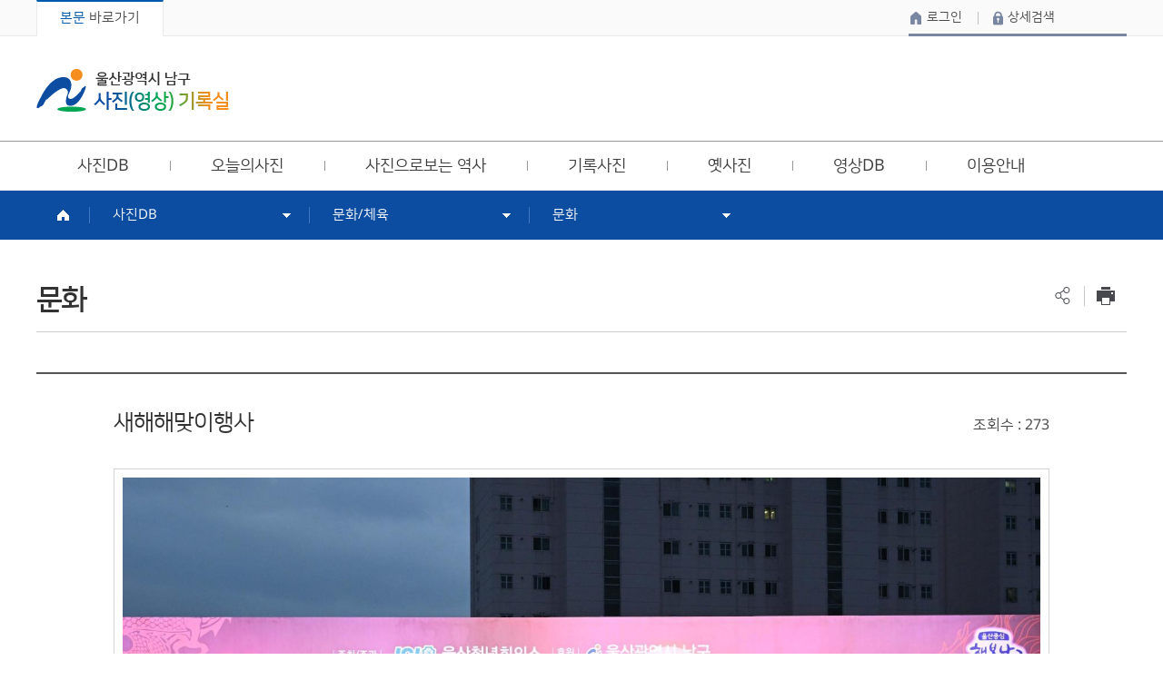

--- FILE ---
content_type: text/html;charset=utf-8
request_url: https://photo.ulsannamgu.go.kr/photo/selectPhotoInfoWebView.do?key=46&ctgryNo=22&photoInfoNo=26248
body_size: 203596
content:






<!DOCTYPE html>
<html lang="ko">
<head>
<meta charset="utf-8" />
<meta http-equiv="X-UA-Compatible" content="IE=Edge" />
<meta name="viewport" content="width=device-width, initial-scale=1.0, maximum-scale=1.5, minimum-scale=1.0, user-scalable=yes" />
<meta name="title" content="울산광역시 남구 사진(영상) 기록실" />
<meta name="author" content="울산광역시 남구" />
<meta name="keywords" content="울산남구사진, 울산남구청사진기록실, 울산사진, 울산기록실, 울산남구사진기록실" />
<meta name="description" content="" />
<title>문화 - 울산광역시 남구 사진(영상) 기록실</title>
<link rel="stylesheet" href="/common/css/font.css" />
<link rel="stylesheet" href="css/sub.css" />
<!--[if lt IE 9]><script src="/common/js/html5.js"></script><![endif]-->
<script src="/common/js/jquery-1.11.1.min.js"></script>
<script src="/common/js/jquery-ui.min.js"></script>
<script src="/common/js/jquery.responsive.min.js"></script>
<script src="/common/js/jquery.menu.min.js"></script>
<script src="/common/js/jquery.touchSwipe.min.js"></script>
<script src="/common/js/jquery.slideandswipe.min.js"></script>
<script src="/common/js/slick.min.js"></script>
<script src="js/common.js"></script>
<script src="js/sub.js"></script>
<!--[if lt IE 7]>
<script src="/common/js/unitpngfix.js"></script>
<![endif]-->
<script type="text/javascript">

	function fn_validateSearch( frm ) {
		if( "" == frm.searchKrwd.value ) {
			alert("검색 단어를 입력하여 주세요.");
			frm.searchKrwd.focus();
			return false;
		}
		return true;
	}

</script>
</head>

<body>
<div class="accessibility">
	<a href="#contents">본문 바로가기</a>
</div>

<div id="wrapper">
	<div class="basic_box">
		<header id="header">
			<div class="header_top">
				<div class="wrap">
					<h1 class="logo">
						<a href="index.do">
							<span class="text1">울산광역시 남구</span>
							<span class="text2">사진DB서비스</span>
						</a>
					</h1>
					<h1 class="logo2">
						<a href="index.do">울산광역시 남구 사진(영상) 기록실</a>
					</h1>
					<div class="linkbox">
						<ul class="clearfix">
							<li class="list01 on"><a href="#contents"><span><em>본문</em> 바로가기</span></a></li>
							<li class="list02"><a href="http://www.ulsan.go.kr/" target="_blank" title="새창"><span><em>울산광역시청</em> 바로가기</span></a></li>
						</ul>
					</div>
					<div class="gnb">
						<ul class="clearfix">


<li class="list01"><a href="/login/loginForm.do">로그인</a></li>

							<li class="list02"><a href="./selectPhotoInfoWebList.do?key=118&search=Y&ctgryNo=0">상세검색</a></li>
						</ul>
					</div>
				</div><!-- //.wrap -->
			</div>
			<div class="header_box">
				<div class="wrap">
					<div class="weather">
						<div class="inner_wrap">
						
						</div>
					</div>
					<a href="" class="lnb_open ssm-toggle-nav">주메뉴열기</a>
				</div>
			</div><!-- //.header_box -->
			<div class="ssm-overlay ssm-toggle-nav"></div>
			<div class="lnbbox">
				<div class="lnb_topbox">
					<div class="logo"><img src="images/common/lnbbox_logo.png" alt="울산광역시 남구 사진DB서비스" /></div>
					<div class="gnb">
						<ul class="clearfix">
							<li class="list02"><a href="./selectPhotoInfoWebList.do?key=118&search=Y">상세검색</a></li>
						</ul>
					</div>
				</div>
				<nav class="nav" data-menu-type="2" data-menu-top-background="full" data-menu-bottom-background="full">
					<h2 class="skip">주메뉴</h2>
					

<div class="depth1" data-menu-depth="1">
	<ul class="depth1_list clearfix" data-menu-list="1">
				<li class="depth1_item">
			<a href="/photo/selectPhotoInfoWebList.do?ctgryNo=16&key=41" target="_self" class="depth1_text" data-menu-text="1"><span>사진DB</span></a>
			<div class="depth2" data-menu-depth="2">
				<ul class="depth2_list" data-menu-list="2">
					<li class="depth2_item">
						<a href="/photo/selectPhotoInfoWebList.do?ctgryNo=16&key=41" target="_self" class="depth2_text" data-menu-text="2"><span>관광</span></a>
						<div class="depth3" data-menu-depth="3">
							<ul class="depth3_list" data-menu-list="3">
								<li class="depth3_item"><a href="/photo/selectPhotoInfoWebList.do?ctgryNo=16&key=41" target="_self" class="depth3_text" data-menu-text="3"><span>도시 속 관광</span></a></li>
								<li class="depth3_item"><a href="/photo/selectPhotoInfoWebList.do?ctgryNo=14&key=39" target="_self" class="depth3_text" data-menu-text="3"><span>생태관광</span></a></li>
								<li class="depth3_item"><a href="/photo/selectPhotoInfoWebList.do?ctgryNo=15&key=40" target="_self" class="depth3_text" data-menu-text="3"><span>문화예술관광</span></a></li>
								<li class="depth3_item"><a href="/photo/selectPhotoInfoWebList.do?ctgryNo=13&key=38" target="_self" class="depth3_text" data-menu-text="3"><span>고래관광</span></a></li>
								<li class="depth3_item"><a href="/photo/selectPhotoInfoWebList.do?ctgryNo=20&key=44" target="_self" class="depth3_text" data-menu-text="3"><span>축제</span></a></li>
								<li class="depth3_item"><a href="/photo/selectPhotoInfoWebList.do?ctgryNo=21&key=45" target="_self" class="depth3_text" data-menu-text="3"><span>행사</span></a></li>
								<li class="depth3_item"><a href="/photo/selectPhotoInfoWebList.do?ctgryNo=80&key=170" target="_self" class="depth3_text" data-menu-text="3"><span>공연</span></a></li>
								<li class="depth3_item"><a href="/photo/selectPhotoInfoWebList.do?ctgryNo=22&key=46" target="_self" class="depth3_text" data-menu-text="3"><span>문화</span></a></li>
								<li class="depth3_item"><a href="/photo/selectPhotoInfoWebList.do?ctgryNo=23&key=47" target="_self" class="depth3_text" data-menu-text="3"><span>체육</span></a></li>
								<li class="depth3_item"><a href="/photo/selectPhotoInfoWebList.do?ctgryNo=25&key=48" target="_self" class="depth3_text" data-menu-text="3"><span>복지</span></a></li>
								<li class="depth3_item"><a href="/photo/selectPhotoInfoWebList.do?ctgryNo=26&key=50" target="_self" class="depth3_text" data-menu-text="3"><span>교육</span></a></li>
								<li class="depth3_item"><a href="/photo/selectPhotoInfoWebList.do?ctgryNo=27&key=51" target="_self" class="depth3_text" data-menu-text="3"><span>건강</span></a></li>
								<li class="depth3_item"><a href="/photo/selectPhotoInfoWebList.do?ctgryNo=63&key=151" target="_self" class="depth3_text" data-menu-text="3"><span>공원</span></a></li>
								<li class="depth3_item"><a href="/photo/selectPhotoInfoWebList.do?ctgryNo=64&key=152" target="_self" class="depth3_text" data-menu-text="3"><span>녹지</span></a></li>
								<li class="depth3_item"><a href="/photo/selectPhotoInfoWebList.do?ctgryNo=28&key=52" target="_self" class="depth3_text" data-menu-text="3"><span>경제</span></a></li>
								<li class="depth3_item"><a href="/photo/selectPhotoInfoWebList.do?ctgryNo=29&key=53" target="_self" class="depth3_text" data-menu-text="3"><span>환경</span></a></li>
								<li class="depth3_item"><a href="/photo/selectPhotoInfoWebList.do?ctgryNo=65&key=150" target="_self" class="depth3_text" data-menu-text="3"><span>위생</span></a></li>
								<li class="depth3_item"><a href="/photo/selectPhotoInfoWebList.do?ctgryNo=72&key=153" target="_self" class="depth3_text" data-menu-text="3"><span>교통</span></a></li>
								<li class="depth3_item"><a href="/photo/selectPhotoInfoWebList.do?ctgryNo=73&key=154" target="_self" class="depth3_text" data-menu-text="3"><span>안전</span></a></li>
								<li class="depth3_item"><a href="/photo/selectPhotoInfoWebList.do?ctgryNo=31&key=55" target="_self" class="depth3_text" data-menu-text="3"><span>도시</span></a></li>
								<li class="depth3_item"><a href="/photo/selectPhotoInfoWebList.do?ctgryNo=30&key=54" target="_self" class="depth3_text" data-menu-text="3"><span>시설</span></a></li>
								<li class="depth3_item"><a href="/photo/selectPhotoInfoWebList.do?ctgryNo=69&key=156" target="_self" class="depth3_text" data-menu-text="3"><span>회의/간담회</span></a></li>
								<li class="depth3_item"><a href="/photo/selectPhotoInfoWebList.do?ctgryNo=70&key=157" target="_self" class="depth3_text" data-menu-text="3"><span>단체</span></a></li>
								<li class="depth3_item"><a href="/photo/selectPhotoInfoWebList.do?ctgryNo=71&key=158" target="_self" class="depth3_text" data-menu-text="3"><span>기타</span></a></li>
								<li class="depth3_item"><a href="/photo/selectPhotoInfoWebList.do?ctgryNo=77&key=56" target="_self" class="depth3_text" data-menu-text="3"><span>단체장</span></a></li>
								<li class="depth3_item"><a href="/photo/selectPhotoInfoWebList.do?ctgryNo=33&key=57" target="_self" class="depth3_text" data-menu-text="3"><span>의원</span></a></li>
								<li class="depth3_item"><a href="/photo/selectPhotoInfoWebList.do?ctgryNo=60&key=59" target="_self" class="depth3_text" data-menu-text="3"><span>주민</span></a></li>
								<li class="depth3_item"><a href="/photo/selectPhotoInfoWebList.do?ctgryNo=36&key=60" target="_self" class="depth3_text" data-menu-text="3"><span>신정1동</span></a></li>
								<li class="depth3_item"><a href="/photo/selectPhotoInfoWebList.do?ctgryNo=37&key=61" target="_self" class="depth3_text" data-menu-text="3"><span>신정2동</span></a></li>
								<li class="depth3_item"><a href="/photo/selectPhotoInfoWebList.do?ctgryNo=38&key=62" target="_self" class="depth3_text" data-menu-text="3"><span>신정3동</span></a></li>
								<li class="depth3_item"><a href="/photo/selectPhotoInfoWebList.do?ctgryNo=39&key=63" target="_self" class="depth3_text" data-menu-text="3"><span>신정4동</span></a></li>
								<li class="depth3_item"><a href="/photo/selectPhotoInfoWebList.do?ctgryNo=40&key=64" target="_self" class="depth3_text" data-menu-text="3"><span>신정5동</span></a></li>
								<li class="depth3_item"><a href="/photo/selectPhotoInfoWebList.do?ctgryNo=41&key=65" target="_self" class="depth3_text" data-menu-text="3"><span>달동</span></a></li>
								<li class="depth3_item"><a href="/photo/selectPhotoInfoWebList.do?ctgryNo=42&key=66" target="_self" class="depth3_text" data-menu-text="3"><span>삼산동</span></a></li>
								<li class="depth3_item"><a href="/photo/selectPhotoInfoWebList.do?ctgryNo=43&key=67" target="_self" class="depth3_text" data-menu-text="3"><span>삼호동</span></a></li>
								<li class="depth3_item"><a href="/photo/selectPhotoInfoWebList.do?ctgryNo=44&key=68" target="_self" class="depth3_text" data-menu-text="3"><span>무거동</span></a></li>
								<li class="depth3_item"><a href="/photo/selectPhotoInfoWebList.do?ctgryNo=81&key=171" target="_self" class="depth3_text" data-menu-text="3"><span>옥동</span></a></li>
								<li class="depth3_item"><a href="/photo/selectPhotoInfoWebList.do?ctgryNo=82&key=172" target="_self" class="depth3_text" data-menu-text="3"><span>야음장생포동</span></a></li>
								<li class="depth3_item"><a href="/photo/selectPhotoInfoWebList.do?ctgryNo=83&key=173" target="_self" class="depth3_text" data-menu-text="3"><span>대현동</span></a></li>
								<li class="depth3_item"><a href="/photo/selectPhotoInfoWebList.do?ctgryNo=84&key=174" target="_self" class="depth3_text" data-menu-text="3"><span>수암동</span></a></li>
								<li class="depth3_item"><a href="/photo/selectPhotoInfoWebList.do?ctgryNo=85&key=175" target="_self" class="depth3_text" data-menu-text="3"><span>선암동</span></a></li>
								<li class="depth3_item"><a href="/photo/selectPhotoInfoWebList.do?ctgryNo=103&key=199" target="_self" class="depth3_text" data-menu-text="3"><span>2010년</span></a></li>
								<li class="depth3_item"><a href="/photo/selectPhotoInfoWebList.do?ctgryNo=104&key=200" target="_self" class="depth3_text" data-menu-text="3"><span>2011년</span></a></li>
								<li class="depth3_item"><a href="/photo/selectPhotoInfoWebList.do?ctgryNo=105&key=201" target="_self" class="depth3_text" data-menu-text="3"><span>2012년</span></a></li>
								<li class="depth3_item"><a href="/photo/selectPhotoInfoWebList.do?ctgryNo=106&key=202" target="_self" class="depth3_text" data-menu-text="3"><span>2013년</span></a></li>
								<li class="depth3_item"><a href="/photo/selectPhotoInfoWebList.do?ctgryNo=107&key=203" target="_self" class="depth3_text" data-menu-text="3"><span>2014년</span></a></li>
								<li class="depth3_item"><a href="/photo/selectPhotoInfoWebList.do?ctgryNo=108&key=204" target="_self" class="depth3_text" data-menu-text="3"><span>2015년</span></a></li>
								<li class="depth3_item"><a href="/photo/selectPhotoInfoWebList.do?ctgryNo=109&key=205" target="_self" class="depth3_text" data-menu-text="3"><span>2016년</span></a></li>
								<li class="depth3_item"><a href="/photo/selectPhotoInfoWebList.do?ctgryNo=110&key=206" target="_self" class="depth3_text" data-menu-text="3"><span>2017년</span></a></li>
								<li class="depth3_item"><a href="/photo/selectPhotoInfoWebList.do?ctgryNo=111&key=207" target="_self" class="depth3_text" data-menu-text="3"><span>2018년</span></a></li>
								<li class="depth3_item"><a href="/photo/selectPhotoInfoWebList.do?ctgryNo=116&key=212" target="_self" class="depth3_text" data-menu-text="3"><span>2019년</span></a></li>
								<li class="depth3_item"><a href="/photo/selectPhotoInfoWebList.do?ctgryNo=113&key=208" target="_self" class="depth3_text" data-menu-text="3"><span>2015년</span></a></li>
								<li class="depth3_item"><a href="/photo/selectPhotoInfoWebList.do?ctgryNo=114&key=209" target="_self" class="depth3_text" data-menu-text="3"><span>2016년</span></a></li>
								<li class="depth3_item"><a href="/photo/selectBbsNttList.do?bbsNo=15&key=221" target="_self" class="depth3_text" data-menu-text="3"><span>2025년</span></a></li>
								<li class="depth3_item"><a href="/photo/selectBbsNttList.do?bbsNo=10&key=217" target="_self" class="depth3_text" data-menu-text="3"><span>2024년</span></a></li>
								<li class="depth3_item"><a href="/photo/selectBbsNttList.do?bbsNo=8&key=213" target="_self" class="depth3_text" data-menu-text="3"><span>2023년</span></a></li>
								<li class="depth3_item"><a href="/photo/selectBbsNttList.do?bbsNo=7&key=214" target="_self" class="depth3_text" data-menu-text="3"><span>2022년</span></a></li>
								<li class="depth3_item"><a href="/photo/selectBbsNttList.do?bbsNo=16&key=222" target="_self" class="depth3_text" data-menu-text="3"><span>2025년</span></a></li>
								<li class="depth3_item"><a href="/photo/selectBbsNttList.do?bbsNo=11&key=219" target="_self" class="depth3_text" data-menu-text="3"><span>2024년</span></a></li>
								<li class="depth3_item"><a href="/photo/selectBbsNttList.do?bbsNo=9&key=220" target="_self" class="depth3_text" data-menu-text="3"><span>2023년</span></a></li>
							</ul>
						</div>
					</li>
					<li class="depth2_item">
						<a href="/photo/selectPhotoInfoWebList.do?ctgryNo=20&key=44" target="_self" class="depth2_text" data-menu-text="2"><span>축제/행사/공연</span></a>
						<div class="depth3" data-menu-depth="3">
							<ul class="depth3_list" data-menu-list="3">
								<li class="depth3_item"><a href="/photo/selectPhotoInfoWebList.do?ctgryNo=16&key=41" target="_self" class="depth3_text" data-menu-text="3"><span>도시 속 관광</span></a></li>
								<li class="depth3_item"><a href="/photo/selectPhotoInfoWebList.do?ctgryNo=14&key=39" target="_self" class="depth3_text" data-menu-text="3"><span>생태관광</span></a></li>
								<li class="depth3_item"><a href="/photo/selectPhotoInfoWebList.do?ctgryNo=15&key=40" target="_self" class="depth3_text" data-menu-text="3"><span>문화예술관광</span></a></li>
								<li class="depth3_item"><a href="/photo/selectPhotoInfoWebList.do?ctgryNo=13&key=38" target="_self" class="depth3_text" data-menu-text="3"><span>고래관광</span></a></li>
								<li class="depth3_item"><a href="/photo/selectPhotoInfoWebList.do?ctgryNo=20&key=44" target="_self" class="depth3_text" data-menu-text="3"><span>축제</span></a></li>
								<li class="depth3_item"><a href="/photo/selectPhotoInfoWebList.do?ctgryNo=21&key=45" target="_self" class="depth3_text" data-menu-text="3"><span>행사</span></a></li>
								<li class="depth3_item"><a href="/photo/selectPhotoInfoWebList.do?ctgryNo=80&key=170" target="_self" class="depth3_text" data-menu-text="3"><span>공연</span></a></li>
								<li class="depth3_item"><a href="/photo/selectPhotoInfoWebList.do?ctgryNo=22&key=46" target="_self" class="depth3_text" data-menu-text="3"><span>문화</span></a></li>
								<li class="depth3_item"><a href="/photo/selectPhotoInfoWebList.do?ctgryNo=23&key=47" target="_self" class="depth3_text" data-menu-text="3"><span>체육</span></a></li>
								<li class="depth3_item"><a href="/photo/selectPhotoInfoWebList.do?ctgryNo=25&key=48" target="_self" class="depth3_text" data-menu-text="3"><span>복지</span></a></li>
								<li class="depth3_item"><a href="/photo/selectPhotoInfoWebList.do?ctgryNo=26&key=50" target="_self" class="depth3_text" data-menu-text="3"><span>교육</span></a></li>
								<li class="depth3_item"><a href="/photo/selectPhotoInfoWebList.do?ctgryNo=27&key=51" target="_self" class="depth3_text" data-menu-text="3"><span>건강</span></a></li>
								<li class="depth3_item"><a href="/photo/selectPhotoInfoWebList.do?ctgryNo=63&key=151" target="_self" class="depth3_text" data-menu-text="3"><span>공원</span></a></li>
								<li class="depth3_item"><a href="/photo/selectPhotoInfoWebList.do?ctgryNo=64&key=152" target="_self" class="depth3_text" data-menu-text="3"><span>녹지</span></a></li>
								<li class="depth3_item"><a href="/photo/selectPhotoInfoWebList.do?ctgryNo=28&key=52" target="_self" class="depth3_text" data-menu-text="3"><span>경제</span></a></li>
								<li class="depth3_item"><a href="/photo/selectPhotoInfoWebList.do?ctgryNo=29&key=53" target="_self" class="depth3_text" data-menu-text="3"><span>환경</span></a></li>
								<li class="depth3_item"><a href="/photo/selectPhotoInfoWebList.do?ctgryNo=65&key=150" target="_self" class="depth3_text" data-menu-text="3"><span>위생</span></a></li>
								<li class="depth3_item"><a href="/photo/selectPhotoInfoWebList.do?ctgryNo=72&key=153" target="_self" class="depth3_text" data-menu-text="3"><span>교통</span></a></li>
								<li class="depth3_item"><a href="/photo/selectPhotoInfoWebList.do?ctgryNo=73&key=154" target="_self" class="depth3_text" data-menu-text="3"><span>안전</span></a></li>
								<li class="depth3_item"><a href="/photo/selectPhotoInfoWebList.do?ctgryNo=31&key=55" target="_self" class="depth3_text" data-menu-text="3"><span>도시</span></a></li>
								<li class="depth3_item"><a href="/photo/selectPhotoInfoWebList.do?ctgryNo=30&key=54" target="_self" class="depth3_text" data-menu-text="3"><span>시설</span></a></li>
								<li class="depth3_item"><a href="/photo/selectPhotoInfoWebList.do?ctgryNo=69&key=156" target="_self" class="depth3_text" data-menu-text="3"><span>회의/간담회</span></a></li>
								<li class="depth3_item"><a href="/photo/selectPhotoInfoWebList.do?ctgryNo=70&key=157" target="_self" class="depth3_text" data-menu-text="3"><span>단체</span></a></li>
								<li class="depth3_item"><a href="/photo/selectPhotoInfoWebList.do?ctgryNo=71&key=158" target="_self" class="depth3_text" data-menu-text="3"><span>기타</span></a></li>
								<li class="depth3_item"><a href="/photo/selectPhotoInfoWebList.do?ctgryNo=77&key=56" target="_self" class="depth3_text" data-menu-text="3"><span>단체장</span></a></li>
								<li class="depth3_item"><a href="/photo/selectPhotoInfoWebList.do?ctgryNo=33&key=57" target="_self" class="depth3_text" data-menu-text="3"><span>의원</span></a></li>
								<li class="depth3_item"><a href="/photo/selectPhotoInfoWebList.do?ctgryNo=60&key=59" target="_self" class="depth3_text" data-menu-text="3"><span>주민</span></a></li>
								<li class="depth3_item"><a href="/photo/selectPhotoInfoWebList.do?ctgryNo=36&key=60" target="_self" class="depth3_text" data-menu-text="3"><span>신정1동</span></a></li>
								<li class="depth3_item"><a href="/photo/selectPhotoInfoWebList.do?ctgryNo=37&key=61" target="_self" class="depth3_text" data-menu-text="3"><span>신정2동</span></a></li>
								<li class="depth3_item"><a href="/photo/selectPhotoInfoWebList.do?ctgryNo=38&key=62" target="_self" class="depth3_text" data-menu-text="3"><span>신정3동</span></a></li>
								<li class="depth3_item"><a href="/photo/selectPhotoInfoWebList.do?ctgryNo=39&key=63" target="_self" class="depth3_text" data-menu-text="3"><span>신정4동</span></a></li>
								<li class="depth3_item"><a href="/photo/selectPhotoInfoWebList.do?ctgryNo=40&key=64" target="_self" class="depth3_text" data-menu-text="3"><span>신정5동</span></a></li>
								<li class="depth3_item"><a href="/photo/selectPhotoInfoWebList.do?ctgryNo=41&key=65" target="_self" class="depth3_text" data-menu-text="3"><span>달동</span></a></li>
								<li class="depth3_item"><a href="/photo/selectPhotoInfoWebList.do?ctgryNo=42&key=66" target="_self" class="depth3_text" data-menu-text="3"><span>삼산동</span></a></li>
								<li class="depth3_item"><a href="/photo/selectPhotoInfoWebList.do?ctgryNo=43&key=67" target="_self" class="depth3_text" data-menu-text="3"><span>삼호동</span></a></li>
								<li class="depth3_item"><a href="/photo/selectPhotoInfoWebList.do?ctgryNo=44&key=68" target="_self" class="depth3_text" data-menu-text="3"><span>무거동</span></a></li>
								<li class="depth3_item"><a href="/photo/selectPhotoInfoWebList.do?ctgryNo=81&key=171" target="_self" class="depth3_text" data-menu-text="3"><span>옥동</span></a></li>
								<li class="depth3_item"><a href="/photo/selectPhotoInfoWebList.do?ctgryNo=82&key=172" target="_self" class="depth3_text" data-menu-text="3"><span>야음장생포동</span></a></li>
								<li class="depth3_item"><a href="/photo/selectPhotoInfoWebList.do?ctgryNo=83&key=173" target="_self" class="depth3_text" data-menu-text="3"><span>대현동</span></a></li>
								<li class="depth3_item"><a href="/photo/selectPhotoInfoWebList.do?ctgryNo=84&key=174" target="_self" class="depth3_text" data-menu-text="3"><span>수암동</span></a></li>
								<li class="depth3_item"><a href="/photo/selectPhotoInfoWebList.do?ctgryNo=85&key=175" target="_self" class="depth3_text" data-menu-text="3"><span>선암동</span></a></li>
								<li class="depth3_item"><a href="/photo/selectPhotoInfoWebList.do?ctgryNo=103&key=199" target="_self" class="depth3_text" data-menu-text="3"><span>2010년</span></a></li>
								<li class="depth3_item"><a href="/photo/selectPhotoInfoWebList.do?ctgryNo=104&key=200" target="_self" class="depth3_text" data-menu-text="3"><span>2011년</span></a></li>
								<li class="depth3_item"><a href="/photo/selectPhotoInfoWebList.do?ctgryNo=105&key=201" target="_self" class="depth3_text" data-menu-text="3"><span>2012년</span></a></li>
								<li class="depth3_item"><a href="/photo/selectPhotoInfoWebList.do?ctgryNo=106&key=202" target="_self" class="depth3_text" data-menu-text="3"><span>2013년</span></a></li>
								<li class="depth3_item"><a href="/photo/selectPhotoInfoWebList.do?ctgryNo=107&key=203" target="_self" class="depth3_text" data-menu-text="3"><span>2014년</span></a></li>
								<li class="depth3_item"><a href="/photo/selectPhotoInfoWebList.do?ctgryNo=108&key=204" target="_self" class="depth3_text" data-menu-text="3"><span>2015년</span></a></li>
								<li class="depth3_item"><a href="/photo/selectPhotoInfoWebList.do?ctgryNo=109&key=205" target="_self" class="depth3_text" data-menu-text="3"><span>2016년</span></a></li>
								<li class="depth3_item"><a href="/photo/selectPhotoInfoWebList.do?ctgryNo=110&key=206" target="_self" class="depth3_text" data-menu-text="3"><span>2017년</span></a></li>
								<li class="depth3_item"><a href="/photo/selectPhotoInfoWebList.do?ctgryNo=111&key=207" target="_self" class="depth3_text" data-menu-text="3"><span>2018년</span></a></li>
								<li class="depth3_item"><a href="/photo/selectPhotoInfoWebList.do?ctgryNo=116&key=212" target="_self" class="depth3_text" data-menu-text="3"><span>2019년</span></a></li>
								<li class="depth3_item"><a href="/photo/selectPhotoInfoWebList.do?ctgryNo=113&key=208" target="_self" class="depth3_text" data-menu-text="3"><span>2015년</span></a></li>
								<li class="depth3_item"><a href="/photo/selectPhotoInfoWebList.do?ctgryNo=114&key=209" target="_self" class="depth3_text" data-menu-text="3"><span>2016년</span></a></li>
								<li class="depth3_item"><a href="/photo/selectBbsNttList.do?bbsNo=15&key=221" target="_self" class="depth3_text" data-menu-text="3"><span>2025년</span></a></li>
								<li class="depth3_item"><a href="/photo/selectBbsNttList.do?bbsNo=10&key=217" target="_self" class="depth3_text" data-menu-text="3"><span>2024년</span></a></li>
								<li class="depth3_item"><a href="/photo/selectBbsNttList.do?bbsNo=8&key=213" target="_self" class="depth3_text" data-menu-text="3"><span>2023년</span></a></li>
								<li class="depth3_item"><a href="/photo/selectBbsNttList.do?bbsNo=7&key=214" target="_self" class="depth3_text" data-menu-text="3"><span>2022년</span></a></li>
								<li class="depth3_item"><a href="/photo/selectBbsNttList.do?bbsNo=16&key=222" target="_self" class="depth3_text" data-menu-text="3"><span>2025년</span></a></li>
								<li class="depth3_item"><a href="/photo/selectBbsNttList.do?bbsNo=11&key=219" target="_self" class="depth3_text" data-menu-text="3"><span>2024년</span></a></li>
								<li class="depth3_item"><a href="/photo/selectBbsNttList.do?bbsNo=9&key=220" target="_self" class="depth3_text" data-menu-text="3"><span>2023년</span></a></li>
							</ul>
						</div>
					</li>
					<li class="depth2_item">
						<a href="/photo/selectPhotoInfoWebList.do?ctgryNo=22&key=46" target="_self" class="depth2_text" data-menu-text="2"><span>문화/체육</span></a>
						<div class="depth3" data-menu-depth="3">
							<ul class="depth3_list" data-menu-list="3">
								<li class="depth3_item"><a href="/photo/selectPhotoInfoWebList.do?ctgryNo=16&key=41" target="_self" class="depth3_text" data-menu-text="3"><span>도시 속 관광</span></a></li>
								<li class="depth3_item"><a href="/photo/selectPhotoInfoWebList.do?ctgryNo=14&key=39" target="_self" class="depth3_text" data-menu-text="3"><span>생태관광</span></a></li>
								<li class="depth3_item"><a href="/photo/selectPhotoInfoWebList.do?ctgryNo=15&key=40" target="_self" class="depth3_text" data-menu-text="3"><span>문화예술관광</span></a></li>
								<li class="depth3_item"><a href="/photo/selectPhotoInfoWebList.do?ctgryNo=13&key=38" target="_self" class="depth3_text" data-menu-text="3"><span>고래관광</span></a></li>
								<li class="depth3_item"><a href="/photo/selectPhotoInfoWebList.do?ctgryNo=20&key=44" target="_self" class="depth3_text" data-menu-text="3"><span>축제</span></a></li>
								<li class="depth3_item"><a href="/photo/selectPhotoInfoWebList.do?ctgryNo=21&key=45" target="_self" class="depth3_text" data-menu-text="3"><span>행사</span></a></li>
								<li class="depth3_item"><a href="/photo/selectPhotoInfoWebList.do?ctgryNo=80&key=170" target="_self" class="depth3_text" data-menu-text="3"><span>공연</span></a></li>
								<li class="depth3_item"><a href="/photo/selectPhotoInfoWebList.do?ctgryNo=22&key=46" target="_self" class="depth3_text" data-menu-text="3"><span>문화</span></a></li>
								<li class="depth3_item"><a href="/photo/selectPhotoInfoWebList.do?ctgryNo=23&key=47" target="_self" class="depth3_text" data-menu-text="3"><span>체육</span></a></li>
								<li class="depth3_item"><a href="/photo/selectPhotoInfoWebList.do?ctgryNo=25&key=48" target="_self" class="depth3_text" data-menu-text="3"><span>복지</span></a></li>
								<li class="depth3_item"><a href="/photo/selectPhotoInfoWebList.do?ctgryNo=26&key=50" target="_self" class="depth3_text" data-menu-text="3"><span>교육</span></a></li>
								<li class="depth3_item"><a href="/photo/selectPhotoInfoWebList.do?ctgryNo=27&key=51" target="_self" class="depth3_text" data-menu-text="3"><span>건강</span></a></li>
								<li class="depth3_item"><a href="/photo/selectPhotoInfoWebList.do?ctgryNo=63&key=151" target="_self" class="depth3_text" data-menu-text="3"><span>공원</span></a></li>
								<li class="depth3_item"><a href="/photo/selectPhotoInfoWebList.do?ctgryNo=64&key=152" target="_self" class="depth3_text" data-menu-text="3"><span>녹지</span></a></li>
								<li class="depth3_item"><a href="/photo/selectPhotoInfoWebList.do?ctgryNo=28&key=52" target="_self" class="depth3_text" data-menu-text="3"><span>경제</span></a></li>
								<li class="depth3_item"><a href="/photo/selectPhotoInfoWebList.do?ctgryNo=29&key=53" target="_self" class="depth3_text" data-menu-text="3"><span>환경</span></a></li>
								<li class="depth3_item"><a href="/photo/selectPhotoInfoWebList.do?ctgryNo=65&key=150" target="_self" class="depth3_text" data-menu-text="3"><span>위생</span></a></li>
								<li class="depth3_item"><a href="/photo/selectPhotoInfoWebList.do?ctgryNo=72&key=153" target="_self" class="depth3_text" data-menu-text="3"><span>교통</span></a></li>
								<li class="depth3_item"><a href="/photo/selectPhotoInfoWebList.do?ctgryNo=73&key=154" target="_self" class="depth3_text" data-menu-text="3"><span>안전</span></a></li>
								<li class="depth3_item"><a href="/photo/selectPhotoInfoWebList.do?ctgryNo=31&key=55" target="_self" class="depth3_text" data-menu-text="3"><span>도시</span></a></li>
								<li class="depth3_item"><a href="/photo/selectPhotoInfoWebList.do?ctgryNo=30&key=54" target="_self" class="depth3_text" data-menu-text="3"><span>시설</span></a></li>
								<li class="depth3_item"><a href="/photo/selectPhotoInfoWebList.do?ctgryNo=69&key=156" target="_self" class="depth3_text" data-menu-text="3"><span>회의/간담회</span></a></li>
								<li class="depth3_item"><a href="/photo/selectPhotoInfoWebList.do?ctgryNo=70&key=157" target="_self" class="depth3_text" data-menu-text="3"><span>단체</span></a></li>
								<li class="depth3_item"><a href="/photo/selectPhotoInfoWebList.do?ctgryNo=71&key=158" target="_self" class="depth3_text" data-menu-text="3"><span>기타</span></a></li>
								<li class="depth3_item"><a href="/photo/selectPhotoInfoWebList.do?ctgryNo=77&key=56" target="_self" class="depth3_text" data-menu-text="3"><span>단체장</span></a></li>
								<li class="depth3_item"><a href="/photo/selectPhotoInfoWebList.do?ctgryNo=33&key=57" target="_self" class="depth3_text" data-menu-text="3"><span>의원</span></a></li>
								<li class="depth3_item"><a href="/photo/selectPhotoInfoWebList.do?ctgryNo=60&key=59" target="_self" class="depth3_text" data-menu-text="3"><span>주민</span></a></li>
								<li class="depth3_item"><a href="/photo/selectPhotoInfoWebList.do?ctgryNo=36&key=60" target="_self" class="depth3_text" data-menu-text="3"><span>신정1동</span></a></li>
								<li class="depth3_item"><a href="/photo/selectPhotoInfoWebList.do?ctgryNo=37&key=61" target="_self" class="depth3_text" data-menu-text="3"><span>신정2동</span></a></li>
								<li class="depth3_item"><a href="/photo/selectPhotoInfoWebList.do?ctgryNo=38&key=62" target="_self" class="depth3_text" data-menu-text="3"><span>신정3동</span></a></li>
								<li class="depth3_item"><a href="/photo/selectPhotoInfoWebList.do?ctgryNo=39&key=63" target="_self" class="depth3_text" data-menu-text="3"><span>신정4동</span></a></li>
								<li class="depth3_item"><a href="/photo/selectPhotoInfoWebList.do?ctgryNo=40&key=64" target="_self" class="depth3_text" data-menu-text="3"><span>신정5동</span></a></li>
								<li class="depth3_item"><a href="/photo/selectPhotoInfoWebList.do?ctgryNo=41&key=65" target="_self" class="depth3_text" data-menu-text="3"><span>달동</span></a></li>
								<li class="depth3_item"><a href="/photo/selectPhotoInfoWebList.do?ctgryNo=42&key=66" target="_self" class="depth3_text" data-menu-text="3"><span>삼산동</span></a></li>
								<li class="depth3_item"><a href="/photo/selectPhotoInfoWebList.do?ctgryNo=43&key=67" target="_self" class="depth3_text" data-menu-text="3"><span>삼호동</span></a></li>
								<li class="depth3_item"><a href="/photo/selectPhotoInfoWebList.do?ctgryNo=44&key=68" target="_self" class="depth3_text" data-menu-text="3"><span>무거동</span></a></li>
								<li class="depth3_item"><a href="/photo/selectPhotoInfoWebList.do?ctgryNo=81&key=171" target="_self" class="depth3_text" data-menu-text="3"><span>옥동</span></a></li>
								<li class="depth3_item"><a href="/photo/selectPhotoInfoWebList.do?ctgryNo=82&key=172" target="_self" class="depth3_text" data-menu-text="3"><span>야음장생포동</span></a></li>
								<li class="depth3_item"><a href="/photo/selectPhotoInfoWebList.do?ctgryNo=83&key=173" target="_self" class="depth3_text" data-menu-text="3"><span>대현동</span></a></li>
								<li class="depth3_item"><a href="/photo/selectPhotoInfoWebList.do?ctgryNo=84&key=174" target="_self" class="depth3_text" data-menu-text="3"><span>수암동</span></a></li>
								<li class="depth3_item"><a href="/photo/selectPhotoInfoWebList.do?ctgryNo=85&key=175" target="_self" class="depth3_text" data-menu-text="3"><span>선암동</span></a></li>
								<li class="depth3_item"><a href="/photo/selectPhotoInfoWebList.do?ctgryNo=103&key=199" target="_self" class="depth3_text" data-menu-text="3"><span>2010년</span></a></li>
								<li class="depth3_item"><a href="/photo/selectPhotoInfoWebList.do?ctgryNo=104&key=200" target="_self" class="depth3_text" data-menu-text="3"><span>2011년</span></a></li>
								<li class="depth3_item"><a href="/photo/selectPhotoInfoWebList.do?ctgryNo=105&key=201" target="_self" class="depth3_text" data-menu-text="3"><span>2012년</span></a></li>
								<li class="depth3_item"><a href="/photo/selectPhotoInfoWebList.do?ctgryNo=106&key=202" target="_self" class="depth3_text" data-menu-text="3"><span>2013년</span></a></li>
								<li class="depth3_item"><a href="/photo/selectPhotoInfoWebList.do?ctgryNo=107&key=203" target="_self" class="depth3_text" data-menu-text="3"><span>2014년</span></a></li>
								<li class="depth3_item"><a href="/photo/selectPhotoInfoWebList.do?ctgryNo=108&key=204" target="_self" class="depth3_text" data-menu-text="3"><span>2015년</span></a></li>
								<li class="depth3_item"><a href="/photo/selectPhotoInfoWebList.do?ctgryNo=109&key=205" target="_self" class="depth3_text" data-menu-text="3"><span>2016년</span></a></li>
								<li class="depth3_item"><a href="/photo/selectPhotoInfoWebList.do?ctgryNo=110&key=206" target="_self" class="depth3_text" data-menu-text="3"><span>2017년</span></a></li>
								<li class="depth3_item"><a href="/photo/selectPhotoInfoWebList.do?ctgryNo=111&key=207" target="_self" class="depth3_text" data-menu-text="3"><span>2018년</span></a></li>
								<li class="depth3_item"><a href="/photo/selectPhotoInfoWebList.do?ctgryNo=116&key=212" target="_self" class="depth3_text" data-menu-text="3"><span>2019년</span></a></li>
								<li class="depth3_item"><a href="/photo/selectPhotoInfoWebList.do?ctgryNo=113&key=208" target="_self" class="depth3_text" data-menu-text="3"><span>2015년</span></a></li>
								<li class="depth3_item"><a href="/photo/selectPhotoInfoWebList.do?ctgryNo=114&key=209" target="_self" class="depth3_text" data-menu-text="3"><span>2016년</span></a></li>
								<li class="depth3_item"><a href="/photo/selectBbsNttList.do?bbsNo=15&key=221" target="_self" class="depth3_text" data-menu-text="3"><span>2025년</span></a></li>
								<li class="depth3_item"><a href="/photo/selectBbsNttList.do?bbsNo=10&key=217" target="_self" class="depth3_text" data-menu-text="3"><span>2024년</span></a></li>
								<li class="depth3_item"><a href="/photo/selectBbsNttList.do?bbsNo=8&key=213" target="_self" class="depth3_text" data-menu-text="3"><span>2023년</span></a></li>
								<li class="depth3_item"><a href="/photo/selectBbsNttList.do?bbsNo=7&key=214" target="_self" class="depth3_text" data-menu-text="3"><span>2022년</span></a></li>
								<li class="depth3_item"><a href="/photo/selectBbsNttList.do?bbsNo=16&key=222" target="_self" class="depth3_text" data-menu-text="3"><span>2025년</span></a></li>
								<li class="depth3_item"><a href="/photo/selectBbsNttList.do?bbsNo=11&key=219" target="_self" class="depth3_text" data-menu-text="3"><span>2024년</span></a></li>
								<li class="depth3_item"><a href="/photo/selectBbsNttList.do?bbsNo=9&key=220" target="_self" class="depth3_text" data-menu-text="3"><span>2023년</span></a></li>
							</ul>
						</div>
					</li>
					<li class="depth2_item">
						<a href="/photo/selectPhotoInfoWebList.do?ctgryNo=25&key=48" target="_self" class="depth2_text" data-menu-text="2"><span>복지/교육/건강</span></a>
						<div class="depth3" data-menu-depth="3">
							<ul class="depth3_list" data-menu-list="3">
								<li class="depth3_item"><a href="/photo/selectPhotoInfoWebList.do?ctgryNo=16&key=41" target="_self" class="depth3_text" data-menu-text="3"><span>도시 속 관광</span></a></li>
								<li class="depth3_item"><a href="/photo/selectPhotoInfoWebList.do?ctgryNo=14&key=39" target="_self" class="depth3_text" data-menu-text="3"><span>생태관광</span></a></li>
								<li class="depth3_item"><a href="/photo/selectPhotoInfoWebList.do?ctgryNo=15&key=40" target="_self" class="depth3_text" data-menu-text="3"><span>문화예술관광</span></a></li>
								<li class="depth3_item"><a href="/photo/selectPhotoInfoWebList.do?ctgryNo=13&key=38" target="_self" class="depth3_text" data-menu-text="3"><span>고래관광</span></a></li>
								<li class="depth3_item"><a href="/photo/selectPhotoInfoWebList.do?ctgryNo=20&key=44" target="_self" class="depth3_text" data-menu-text="3"><span>축제</span></a></li>
								<li class="depth3_item"><a href="/photo/selectPhotoInfoWebList.do?ctgryNo=21&key=45" target="_self" class="depth3_text" data-menu-text="3"><span>행사</span></a></li>
								<li class="depth3_item"><a href="/photo/selectPhotoInfoWebList.do?ctgryNo=80&key=170" target="_self" class="depth3_text" data-menu-text="3"><span>공연</span></a></li>
								<li class="depth3_item"><a href="/photo/selectPhotoInfoWebList.do?ctgryNo=22&key=46" target="_self" class="depth3_text" data-menu-text="3"><span>문화</span></a></li>
								<li class="depth3_item"><a href="/photo/selectPhotoInfoWebList.do?ctgryNo=23&key=47" target="_self" class="depth3_text" data-menu-text="3"><span>체육</span></a></li>
								<li class="depth3_item"><a href="/photo/selectPhotoInfoWebList.do?ctgryNo=25&key=48" target="_self" class="depth3_text" data-menu-text="3"><span>복지</span></a></li>
								<li class="depth3_item"><a href="/photo/selectPhotoInfoWebList.do?ctgryNo=26&key=50" target="_self" class="depth3_text" data-menu-text="3"><span>교육</span></a></li>
								<li class="depth3_item"><a href="/photo/selectPhotoInfoWebList.do?ctgryNo=27&key=51" target="_self" class="depth3_text" data-menu-text="3"><span>건강</span></a></li>
								<li class="depth3_item"><a href="/photo/selectPhotoInfoWebList.do?ctgryNo=63&key=151" target="_self" class="depth3_text" data-menu-text="3"><span>공원</span></a></li>
								<li class="depth3_item"><a href="/photo/selectPhotoInfoWebList.do?ctgryNo=64&key=152" target="_self" class="depth3_text" data-menu-text="3"><span>녹지</span></a></li>
								<li class="depth3_item"><a href="/photo/selectPhotoInfoWebList.do?ctgryNo=28&key=52" target="_self" class="depth3_text" data-menu-text="3"><span>경제</span></a></li>
								<li class="depth3_item"><a href="/photo/selectPhotoInfoWebList.do?ctgryNo=29&key=53" target="_self" class="depth3_text" data-menu-text="3"><span>환경</span></a></li>
								<li class="depth3_item"><a href="/photo/selectPhotoInfoWebList.do?ctgryNo=65&key=150" target="_self" class="depth3_text" data-menu-text="3"><span>위생</span></a></li>
								<li class="depth3_item"><a href="/photo/selectPhotoInfoWebList.do?ctgryNo=72&key=153" target="_self" class="depth3_text" data-menu-text="3"><span>교통</span></a></li>
								<li class="depth3_item"><a href="/photo/selectPhotoInfoWebList.do?ctgryNo=73&key=154" target="_self" class="depth3_text" data-menu-text="3"><span>안전</span></a></li>
								<li class="depth3_item"><a href="/photo/selectPhotoInfoWebList.do?ctgryNo=31&key=55" target="_self" class="depth3_text" data-menu-text="3"><span>도시</span></a></li>
								<li class="depth3_item"><a href="/photo/selectPhotoInfoWebList.do?ctgryNo=30&key=54" target="_self" class="depth3_text" data-menu-text="3"><span>시설</span></a></li>
								<li class="depth3_item"><a href="/photo/selectPhotoInfoWebList.do?ctgryNo=69&key=156" target="_self" class="depth3_text" data-menu-text="3"><span>회의/간담회</span></a></li>
								<li class="depth3_item"><a href="/photo/selectPhotoInfoWebList.do?ctgryNo=70&key=157" target="_self" class="depth3_text" data-menu-text="3"><span>단체</span></a></li>
								<li class="depth3_item"><a href="/photo/selectPhotoInfoWebList.do?ctgryNo=71&key=158" target="_self" class="depth3_text" data-menu-text="3"><span>기타</span></a></li>
								<li class="depth3_item"><a href="/photo/selectPhotoInfoWebList.do?ctgryNo=77&key=56" target="_self" class="depth3_text" data-menu-text="3"><span>단체장</span></a></li>
								<li class="depth3_item"><a href="/photo/selectPhotoInfoWebList.do?ctgryNo=33&key=57" target="_self" class="depth3_text" data-menu-text="3"><span>의원</span></a></li>
								<li class="depth3_item"><a href="/photo/selectPhotoInfoWebList.do?ctgryNo=60&key=59" target="_self" class="depth3_text" data-menu-text="3"><span>주민</span></a></li>
								<li class="depth3_item"><a href="/photo/selectPhotoInfoWebList.do?ctgryNo=36&key=60" target="_self" class="depth3_text" data-menu-text="3"><span>신정1동</span></a></li>
								<li class="depth3_item"><a href="/photo/selectPhotoInfoWebList.do?ctgryNo=37&key=61" target="_self" class="depth3_text" data-menu-text="3"><span>신정2동</span></a></li>
								<li class="depth3_item"><a href="/photo/selectPhotoInfoWebList.do?ctgryNo=38&key=62" target="_self" class="depth3_text" data-menu-text="3"><span>신정3동</span></a></li>
								<li class="depth3_item"><a href="/photo/selectPhotoInfoWebList.do?ctgryNo=39&key=63" target="_self" class="depth3_text" data-menu-text="3"><span>신정4동</span></a></li>
								<li class="depth3_item"><a href="/photo/selectPhotoInfoWebList.do?ctgryNo=40&key=64" target="_self" class="depth3_text" data-menu-text="3"><span>신정5동</span></a></li>
								<li class="depth3_item"><a href="/photo/selectPhotoInfoWebList.do?ctgryNo=41&key=65" target="_self" class="depth3_text" data-menu-text="3"><span>달동</span></a></li>
								<li class="depth3_item"><a href="/photo/selectPhotoInfoWebList.do?ctgryNo=42&key=66" target="_self" class="depth3_text" data-menu-text="3"><span>삼산동</span></a></li>
								<li class="depth3_item"><a href="/photo/selectPhotoInfoWebList.do?ctgryNo=43&key=67" target="_self" class="depth3_text" data-menu-text="3"><span>삼호동</span></a></li>
								<li class="depth3_item"><a href="/photo/selectPhotoInfoWebList.do?ctgryNo=44&key=68" target="_self" class="depth3_text" data-menu-text="3"><span>무거동</span></a></li>
								<li class="depth3_item"><a href="/photo/selectPhotoInfoWebList.do?ctgryNo=81&key=171" target="_self" class="depth3_text" data-menu-text="3"><span>옥동</span></a></li>
								<li class="depth3_item"><a href="/photo/selectPhotoInfoWebList.do?ctgryNo=82&key=172" target="_self" class="depth3_text" data-menu-text="3"><span>야음장생포동</span></a></li>
								<li class="depth3_item"><a href="/photo/selectPhotoInfoWebList.do?ctgryNo=83&key=173" target="_self" class="depth3_text" data-menu-text="3"><span>대현동</span></a></li>
								<li class="depth3_item"><a href="/photo/selectPhotoInfoWebList.do?ctgryNo=84&key=174" target="_self" class="depth3_text" data-menu-text="3"><span>수암동</span></a></li>
								<li class="depth3_item"><a href="/photo/selectPhotoInfoWebList.do?ctgryNo=85&key=175" target="_self" class="depth3_text" data-menu-text="3"><span>선암동</span></a></li>
								<li class="depth3_item"><a href="/photo/selectPhotoInfoWebList.do?ctgryNo=103&key=199" target="_self" class="depth3_text" data-menu-text="3"><span>2010년</span></a></li>
								<li class="depth3_item"><a href="/photo/selectPhotoInfoWebList.do?ctgryNo=104&key=200" target="_self" class="depth3_text" data-menu-text="3"><span>2011년</span></a></li>
								<li class="depth3_item"><a href="/photo/selectPhotoInfoWebList.do?ctgryNo=105&key=201" target="_self" class="depth3_text" data-menu-text="3"><span>2012년</span></a></li>
								<li class="depth3_item"><a href="/photo/selectPhotoInfoWebList.do?ctgryNo=106&key=202" target="_self" class="depth3_text" data-menu-text="3"><span>2013년</span></a></li>
								<li class="depth3_item"><a href="/photo/selectPhotoInfoWebList.do?ctgryNo=107&key=203" target="_self" class="depth3_text" data-menu-text="3"><span>2014년</span></a></li>
								<li class="depth3_item"><a href="/photo/selectPhotoInfoWebList.do?ctgryNo=108&key=204" target="_self" class="depth3_text" data-menu-text="3"><span>2015년</span></a></li>
								<li class="depth3_item"><a href="/photo/selectPhotoInfoWebList.do?ctgryNo=109&key=205" target="_self" class="depth3_text" data-menu-text="3"><span>2016년</span></a></li>
								<li class="depth3_item"><a href="/photo/selectPhotoInfoWebList.do?ctgryNo=110&key=206" target="_self" class="depth3_text" data-menu-text="3"><span>2017년</span></a></li>
								<li class="depth3_item"><a href="/photo/selectPhotoInfoWebList.do?ctgryNo=111&key=207" target="_self" class="depth3_text" data-menu-text="3"><span>2018년</span></a></li>
								<li class="depth3_item"><a href="/photo/selectPhotoInfoWebList.do?ctgryNo=116&key=212" target="_self" class="depth3_text" data-menu-text="3"><span>2019년</span></a></li>
								<li class="depth3_item"><a href="/photo/selectPhotoInfoWebList.do?ctgryNo=113&key=208" target="_self" class="depth3_text" data-menu-text="3"><span>2015년</span></a></li>
								<li class="depth3_item"><a href="/photo/selectPhotoInfoWebList.do?ctgryNo=114&key=209" target="_self" class="depth3_text" data-menu-text="3"><span>2016년</span></a></li>
								<li class="depth3_item"><a href="/photo/selectBbsNttList.do?bbsNo=15&key=221" target="_self" class="depth3_text" data-menu-text="3"><span>2025년</span></a></li>
								<li class="depth3_item"><a href="/photo/selectBbsNttList.do?bbsNo=10&key=217" target="_self" class="depth3_text" data-menu-text="3"><span>2024년</span></a></li>
								<li class="depth3_item"><a href="/photo/selectBbsNttList.do?bbsNo=8&key=213" target="_self" class="depth3_text" data-menu-text="3"><span>2023년</span></a></li>
								<li class="depth3_item"><a href="/photo/selectBbsNttList.do?bbsNo=7&key=214" target="_self" class="depth3_text" data-menu-text="3"><span>2022년</span></a></li>
								<li class="depth3_item"><a href="/photo/selectBbsNttList.do?bbsNo=16&key=222" target="_self" class="depth3_text" data-menu-text="3"><span>2025년</span></a></li>
								<li class="depth3_item"><a href="/photo/selectBbsNttList.do?bbsNo=11&key=219" target="_self" class="depth3_text" data-menu-text="3"><span>2024년</span></a></li>
								<li class="depth3_item"><a href="/photo/selectBbsNttList.do?bbsNo=9&key=220" target="_self" class="depth3_text" data-menu-text="3"><span>2023년</span></a></li>
							</ul>
						</div>
					</li>
					<li class="depth2_item">
						<a href="/photo/selectPhotoInfoWebList.do?ctgryNo=63&key=151" target="_self" class="depth2_text" data-menu-text="2"><span>공원/녹지</span></a>
						<div class="depth3" data-menu-depth="3">
							<ul class="depth3_list" data-menu-list="3">
								<li class="depth3_item"><a href="/photo/selectPhotoInfoWebList.do?ctgryNo=16&key=41" target="_self" class="depth3_text" data-menu-text="3"><span>도시 속 관광</span></a></li>
								<li class="depth3_item"><a href="/photo/selectPhotoInfoWebList.do?ctgryNo=14&key=39" target="_self" class="depth3_text" data-menu-text="3"><span>생태관광</span></a></li>
								<li class="depth3_item"><a href="/photo/selectPhotoInfoWebList.do?ctgryNo=15&key=40" target="_self" class="depth3_text" data-menu-text="3"><span>문화예술관광</span></a></li>
								<li class="depth3_item"><a href="/photo/selectPhotoInfoWebList.do?ctgryNo=13&key=38" target="_self" class="depth3_text" data-menu-text="3"><span>고래관광</span></a></li>
								<li class="depth3_item"><a href="/photo/selectPhotoInfoWebList.do?ctgryNo=20&key=44" target="_self" class="depth3_text" data-menu-text="3"><span>축제</span></a></li>
								<li class="depth3_item"><a href="/photo/selectPhotoInfoWebList.do?ctgryNo=21&key=45" target="_self" class="depth3_text" data-menu-text="3"><span>행사</span></a></li>
								<li class="depth3_item"><a href="/photo/selectPhotoInfoWebList.do?ctgryNo=80&key=170" target="_self" class="depth3_text" data-menu-text="3"><span>공연</span></a></li>
								<li class="depth3_item"><a href="/photo/selectPhotoInfoWebList.do?ctgryNo=22&key=46" target="_self" class="depth3_text" data-menu-text="3"><span>문화</span></a></li>
								<li class="depth3_item"><a href="/photo/selectPhotoInfoWebList.do?ctgryNo=23&key=47" target="_self" class="depth3_text" data-menu-text="3"><span>체육</span></a></li>
								<li class="depth3_item"><a href="/photo/selectPhotoInfoWebList.do?ctgryNo=25&key=48" target="_self" class="depth3_text" data-menu-text="3"><span>복지</span></a></li>
								<li class="depth3_item"><a href="/photo/selectPhotoInfoWebList.do?ctgryNo=26&key=50" target="_self" class="depth3_text" data-menu-text="3"><span>교육</span></a></li>
								<li class="depth3_item"><a href="/photo/selectPhotoInfoWebList.do?ctgryNo=27&key=51" target="_self" class="depth3_text" data-menu-text="3"><span>건강</span></a></li>
								<li class="depth3_item"><a href="/photo/selectPhotoInfoWebList.do?ctgryNo=63&key=151" target="_self" class="depth3_text" data-menu-text="3"><span>공원</span></a></li>
								<li class="depth3_item"><a href="/photo/selectPhotoInfoWebList.do?ctgryNo=64&key=152" target="_self" class="depth3_text" data-menu-text="3"><span>녹지</span></a></li>
								<li class="depth3_item"><a href="/photo/selectPhotoInfoWebList.do?ctgryNo=28&key=52" target="_self" class="depth3_text" data-menu-text="3"><span>경제</span></a></li>
								<li class="depth3_item"><a href="/photo/selectPhotoInfoWebList.do?ctgryNo=29&key=53" target="_self" class="depth3_text" data-menu-text="3"><span>환경</span></a></li>
								<li class="depth3_item"><a href="/photo/selectPhotoInfoWebList.do?ctgryNo=65&key=150" target="_self" class="depth3_text" data-menu-text="3"><span>위생</span></a></li>
								<li class="depth3_item"><a href="/photo/selectPhotoInfoWebList.do?ctgryNo=72&key=153" target="_self" class="depth3_text" data-menu-text="3"><span>교통</span></a></li>
								<li class="depth3_item"><a href="/photo/selectPhotoInfoWebList.do?ctgryNo=73&key=154" target="_self" class="depth3_text" data-menu-text="3"><span>안전</span></a></li>
								<li class="depth3_item"><a href="/photo/selectPhotoInfoWebList.do?ctgryNo=31&key=55" target="_self" class="depth3_text" data-menu-text="3"><span>도시</span></a></li>
								<li class="depth3_item"><a href="/photo/selectPhotoInfoWebList.do?ctgryNo=30&key=54" target="_self" class="depth3_text" data-menu-text="3"><span>시설</span></a></li>
								<li class="depth3_item"><a href="/photo/selectPhotoInfoWebList.do?ctgryNo=69&key=156" target="_self" class="depth3_text" data-menu-text="3"><span>회의/간담회</span></a></li>
								<li class="depth3_item"><a href="/photo/selectPhotoInfoWebList.do?ctgryNo=70&key=157" target="_self" class="depth3_text" data-menu-text="3"><span>단체</span></a></li>
								<li class="depth3_item"><a href="/photo/selectPhotoInfoWebList.do?ctgryNo=71&key=158" target="_self" class="depth3_text" data-menu-text="3"><span>기타</span></a></li>
								<li class="depth3_item"><a href="/photo/selectPhotoInfoWebList.do?ctgryNo=77&key=56" target="_self" class="depth3_text" data-menu-text="3"><span>단체장</span></a></li>
								<li class="depth3_item"><a href="/photo/selectPhotoInfoWebList.do?ctgryNo=33&key=57" target="_self" class="depth3_text" data-menu-text="3"><span>의원</span></a></li>
								<li class="depth3_item"><a href="/photo/selectPhotoInfoWebList.do?ctgryNo=60&key=59" target="_self" class="depth3_text" data-menu-text="3"><span>주민</span></a></li>
								<li class="depth3_item"><a href="/photo/selectPhotoInfoWebList.do?ctgryNo=36&key=60" target="_self" class="depth3_text" data-menu-text="3"><span>신정1동</span></a></li>
								<li class="depth3_item"><a href="/photo/selectPhotoInfoWebList.do?ctgryNo=37&key=61" target="_self" class="depth3_text" data-menu-text="3"><span>신정2동</span></a></li>
								<li class="depth3_item"><a href="/photo/selectPhotoInfoWebList.do?ctgryNo=38&key=62" target="_self" class="depth3_text" data-menu-text="3"><span>신정3동</span></a></li>
								<li class="depth3_item"><a href="/photo/selectPhotoInfoWebList.do?ctgryNo=39&key=63" target="_self" class="depth3_text" data-menu-text="3"><span>신정4동</span></a></li>
								<li class="depth3_item"><a href="/photo/selectPhotoInfoWebList.do?ctgryNo=40&key=64" target="_self" class="depth3_text" data-menu-text="3"><span>신정5동</span></a></li>
								<li class="depth3_item"><a href="/photo/selectPhotoInfoWebList.do?ctgryNo=41&key=65" target="_self" class="depth3_text" data-menu-text="3"><span>달동</span></a></li>
								<li class="depth3_item"><a href="/photo/selectPhotoInfoWebList.do?ctgryNo=42&key=66" target="_self" class="depth3_text" data-menu-text="3"><span>삼산동</span></a></li>
								<li class="depth3_item"><a href="/photo/selectPhotoInfoWebList.do?ctgryNo=43&key=67" target="_self" class="depth3_text" data-menu-text="3"><span>삼호동</span></a></li>
								<li class="depth3_item"><a href="/photo/selectPhotoInfoWebList.do?ctgryNo=44&key=68" target="_self" class="depth3_text" data-menu-text="3"><span>무거동</span></a></li>
								<li class="depth3_item"><a href="/photo/selectPhotoInfoWebList.do?ctgryNo=81&key=171" target="_self" class="depth3_text" data-menu-text="3"><span>옥동</span></a></li>
								<li class="depth3_item"><a href="/photo/selectPhotoInfoWebList.do?ctgryNo=82&key=172" target="_self" class="depth3_text" data-menu-text="3"><span>야음장생포동</span></a></li>
								<li class="depth3_item"><a href="/photo/selectPhotoInfoWebList.do?ctgryNo=83&key=173" target="_self" class="depth3_text" data-menu-text="3"><span>대현동</span></a></li>
								<li class="depth3_item"><a href="/photo/selectPhotoInfoWebList.do?ctgryNo=84&key=174" target="_self" class="depth3_text" data-menu-text="3"><span>수암동</span></a></li>
								<li class="depth3_item"><a href="/photo/selectPhotoInfoWebList.do?ctgryNo=85&key=175" target="_self" class="depth3_text" data-menu-text="3"><span>선암동</span></a></li>
								<li class="depth3_item"><a href="/photo/selectPhotoInfoWebList.do?ctgryNo=103&key=199" target="_self" class="depth3_text" data-menu-text="3"><span>2010년</span></a></li>
								<li class="depth3_item"><a href="/photo/selectPhotoInfoWebList.do?ctgryNo=104&key=200" target="_self" class="depth3_text" data-menu-text="3"><span>2011년</span></a></li>
								<li class="depth3_item"><a href="/photo/selectPhotoInfoWebList.do?ctgryNo=105&key=201" target="_self" class="depth3_text" data-menu-text="3"><span>2012년</span></a></li>
								<li class="depth3_item"><a href="/photo/selectPhotoInfoWebList.do?ctgryNo=106&key=202" target="_self" class="depth3_text" data-menu-text="3"><span>2013년</span></a></li>
								<li class="depth3_item"><a href="/photo/selectPhotoInfoWebList.do?ctgryNo=107&key=203" target="_self" class="depth3_text" data-menu-text="3"><span>2014년</span></a></li>
								<li class="depth3_item"><a href="/photo/selectPhotoInfoWebList.do?ctgryNo=108&key=204" target="_self" class="depth3_text" data-menu-text="3"><span>2015년</span></a></li>
								<li class="depth3_item"><a href="/photo/selectPhotoInfoWebList.do?ctgryNo=109&key=205" target="_self" class="depth3_text" data-menu-text="3"><span>2016년</span></a></li>
								<li class="depth3_item"><a href="/photo/selectPhotoInfoWebList.do?ctgryNo=110&key=206" target="_self" class="depth3_text" data-menu-text="3"><span>2017년</span></a></li>
								<li class="depth3_item"><a href="/photo/selectPhotoInfoWebList.do?ctgryNo=111&key=207" target="_self" class="depth3_text" data-menu-text="3"><span>2018년</span></a></li>
								<li class="depth3_item"><a href="/photo/selectPhotoInfoWebList.do?ctgryNo=116&key=212" target="_self" class="depth3_text" data-menu-text="3"><span>2019년</span></a></li>
								<li class="depth3_item"><a href="/photo/selectPhotoInfoWebList.do?ctgryNo=113&key=208" target="_self" class="depth3_text" data-menu-text="3"><span>2015년</span></a></li>
								<li class="depth3_item"><a href="/photo/selectPhotoInfoWebList.do?ctgryNo=114&key=209" target="_self" class="depth3_text" data-menu-text="3"><span>2016년</span></a></li>
								<li class="depth3_item"><a href="/photo/selectBbsNttList.do?bbsNo=15&key=221" target="_self" class="depth3_text" data-menu-text="3"><span>2025년</span></a></li>
								<li class="depth3_item"><a href="/photo/selectBbsNttList.do?bbsNo=10&key=217" target="_self" class="depth3_text" data-menu-text="3"><span>2024년</span></a></li>
								<li class="depth3_item"><a href="/photo/selectBbsNttList.do?bbsNo=8&key=213" target="_self" class="depth3_text" data-menu-text="3"><span>2023년</span></a></li>
								<li class="depth3_item"><a href="/photo/selectBbsNttList.do?bbsNo=7&key=214" target="_self" class="depth3_text" data-menu-text="3"><span>2022년</span></a></li>
								<li class="depth3_item"><a href="/photo/selectBbsNttList.do?bbsNo=16&key=222" target="_self" class="depth3_text" data-menu-text="3"><span>2025년</span></a></li>
								<li class="depth3_item"><a href="/photo/selectBbsNttList.do?bbsNo=11&key=219" target="_self" class="depth3_text" data-menu-text="3"><span>2024년</span></a></li>
								<li class="depth3_item"><a href="/photo/selectBbsNttList.do?bbsNo=9&key=220" target="_self" class="depth3_text" data-menu-text="3"><span>2023년</span></a></li>
							</ul>
						</div>
					</li>
					<li class="depth2_item">
						<a href="/photo/selectPhotoInfoWebList.do?ctgryNo=28&key=52" target="_self" class="depth2_text" data-menu-text="2"><span>경제/환경/위생</span></a>
						<div class="depth3" data-menu-depth="3">
							<ul class="depth3_list" data-menu-list="3">
								<li class="depth3_item"><a href="/photo/selectPhotoInfoWebList.do?ctgryNo=16&key=41" target="_self" class="depth3_text" data-menu-text="3"><span>도시 속 관광</span></a></li>
								<li class="depth3_item"><a href="/photo/selectPhotoInfoWebList.do?ctgryNo=14&key=39" target="_self" class="depth3_text" data-menu-text="3"><span>생태관광</span></a></li>
								<li class="depth3_item"><a href="/photo/selectPhotoInfoWebList.do?ctgryNo=15&key=40" target="_self" class="depth3_text" data-menu-text="3"><span>문화예술관광</span></a></li>
								<li class="depth3_item"><a href="/photo/selectPhotoInfoWebList.do?ctgryNo=13&key=38" target="_self" class="depth3_text" data-menu-text="3"><span>고래관광</span></a></li>
								<li class="depth3_item"><a href="/photo/selectPhotoInfoWebList.do?ctgryNo=20&key=44" target="_self" class="depth3_text" data-menu-text="3"><span>축제</span></a></li>
								<li class="depth3_item"><a href="/photo/selectPhotoInfoWebList.do?ctgryNo=21&key=45" target="_self" class="depth3_text" data-menu-text="3"><span>행사</span></a></li>
								<li class="depth3_item"><a href="/photo/selectPhotoInfoWebList.do?ctgryNo=80&key=170" target="_self" class="depth3_text" data-menu-text="3"><span>공연</span></a></li>
								<li class="depth3_item"><a href="/photo/selectPhotoInfoWebList.do?ctgryNo=22&key=46" target="_self" class="depth3_text" data-menu-text="3"><span>문화</span></a></li>
								<li class="depth3_item"><a href="/photo/selectPhotoInfoWebList.do?ctgryNo=23&key=47" target="_self" class="depth3_text" data-menu-text="3"><span>체육</span></a></li>
								<li class="depth3_item"><a href="/photo/selectPhotoInfoWebList.do?ctgryNo=25&key=48" target="_self" class="depth3_text" data-menu-text="3"><span>복지</span></a></li>
								<li class="depth3_item"><a href="/photo/selectPhotoInfoWebList.do?ctgryNo=26&key=50" target="_self" class="depth3_text" data-menu-text="3"><span>교육</span></a></li>
								<li class="depth3_item"><a href="/photo/selectPhotoInfoWebList.do?ctgryNo=27&key=51" target="_self" class="depth3_text" data-menu-text="3"><span>건강</span></a></li>
								<li class="depth3_item"><a href="/photo/selectPhotoInfoWebList.do?ctgryNo=63&key=151" target="_self" class="depth3_text" data-menu-text="3"><span>공원</span></a></li>
								<li class="depth3_item"><a href="/photo/selectPhotoInfoWebList.do?ctgryNo=64&key=152" target="_self" class="depth3_text" data-menu-text="3"><span>녹지</span></a></li>
								<li class="depth3_item"><a href="/photo/selectPhotoInfoWebList.do?ctgryNo=28&key=52" target="_self" class="depth3_text" data-menu-text="3"><span>경제</span></a></li>
								<li class="depth3_item"><a href="/photo/selectPhotoInfoWebList.do?ctgryNo=29&key=53" target="_self" class="depth3_text" data-menu-text="3"><span>환경</span></a></li>
								<li class="depth3_item"><a href="/photo/selectPhotoInfoWebList.do?ctgryNo=65&key=150" target="_self" class="depth3_text" data-menu-text="3"><span>위생</span></a></li>
								<li class="depth3_item"><a href="/photo/selectPhotoInfoWebList.do?ctgryNo=72&key=153" target="_self" class="depth3_text" data-menu-text="3"><span>교통</span></a></li>
								<li class="depth3_item"><a href="/photo/selectPhotoInfoWebList.do?ctgryNo=73&key=154" target="_self" class="depth3_text" data-menu-text="3"><span>안전</span></a></li>
								<li class="depth3_item"><a href="/photo/selectPhotoInfoWebList.do?ctgryNo=31&key=55" target="_self" class="depth3_text" data-menu-text="3"><span>도시</span></a></li>
								<li class="depth3_item"><a href="/photo/selectPhotoInfoWebList.do?ctgryNo=30&key=54" target="_self" class="depth3_text" data-menu-text="3"><span>시설</span></a></li>
								<li class="depth3_item"><a href="/photo/selectPhotoInfoWebList.do?ctgryNo=69&key=156" target="_self" class="depth3_text" data-menu-text="3"><span>회의/간담회</span></a></li>
								<li class="depth3_item"><a href="/photo/selectPhotoInfoWebList.do?ctgryNo=70&key=157" target="_self" class="depth3_text" data-menu-text="3"><span>단체</span></a></li>
								<li class="depth3_item"><a href="/photo/selectPhotoInfoWebList.do?ctgryNo=71&key=158" target="_self" class="depth3_text" data-menu-text="3"><span>기타</span></a></li>
								<li class="depth3_item"><a href="/photo/selectPhotoInfoWebList.do?ctgryNo=77&key=56" target="_self" class="depth3_text" data-menu-text="3"><span>단체장</span></a></li>
								<li class="depth3_item"><a href="/photo/selectPhotoInfoWebList.do?ctgryNo=33&key=57" target="_self" class="depth3_text" data-menu-text="3"><span>의원</span></a></li>
								<li class="depth3_item"><a href="/photo/selectPhotoInfoWebList.do?ctgryNo=60&key=59" target="_self" class="depth3_text" data-menu-text="3"><span>주민</span></a></li>
								<li class="depth3_item"><a href="/photo/selectPhotoInfoWebList.do?ctgryNo=36&key=60" target="_self" class="depth3_text" data-menu-text="3"><span>신정1동</span></a></li>
								<li class="depth3_item"><a href="/photo/selectPhotoInfoWebList.do?ctgryNo=37&key=61" target="_self" class="depth3_text" data-menu-text="3"><span>신정2동</span></a></li>
								<li class="depth3_item"><a href="/photo/selectPhotoInfoWebList.do?ctgryNo=38&key=62" target="_self" class="depth3_text" data-menu-text="3"><span>신정3동</span></a></li>
								<li class="depth3_item"><a href="/photo/selectPhotoInfoWebList.do?ctgryNo=39&key=63" target="_self" class="depth3_text" data-menu-text="3"><span>신정4동</span></a></li>
								<li class="depth3_item"><a href="/photo/selectPhotoInfoWebList.do?ctgryNo=40&key=64" target="_self" class="depth3_text" data-menu-text="3"><span>신정5동</span></a></li>
								<li class="depth3_item"><a href="/photo/selectPhotoInfoWebList.do?ctgryNo=41&key=65" target="_self" class="depth3_text" data-menu-text="3"><span>달동</span></a></li>
								<li class="depth3_item"><a href="/photo/selectPhotoInfoWebList.do?ctgryNo=42&key=66" target="_self" class="depth3_text" data-menu-text="3"><span>삼산동</span></a></li>
								<li class="depth3_item"><a href="/photo/selectPhotoInfoWebList.do?ctgryNo=43&key=67" target="_self" class="depth3_text" data-menu-text="3"><span>삼호동</span></a></li>
								<li class="depth3_item"><a href="/photo/selectPhotoInfoWebList.do?ctgryNo=44&key=68" target="_self" class="depth3_text" data-menu-text="3"><span>무거동</span></a></li>
								<li class="depth3_item"><a href="/photo/selectPhotoInfoWebList.do?ctgryNo=81&key=171" target="_self" class="depth3_text" data-menu-text="3"><span>옥동</span></a></li>
								<li class="depth3_item"><a href="/photo/selectPhotoInfoWebList.do?ctgryNo=82&key=172" target="_self" class="depth3_text" data-menu-text="3"><span>야음장생포동</span></a></li>
								<li class="depth3_item"><a href="/photo/selectPhotoInfoWebList.do?ctgryNo=83&key=173" target="_self" class="depth3_text" data-menu-text="3"><span>대현동</span></a></li>
								<li class="depth3_item"><a href="/photo/selectPhotoInfoWebList.do?ctgryNo=84&key=174" target="_self" class="depth3_text" data-menu-text="3"><span>수암동</span></a></li>
								<li class="depth3_item"><a href="/photo/selectPhotoInfoWebList.do?ctgryNo=85&key=175" target="_self" class="depth3_text" data-menu-text="3"><span>선암동</span></a></li>
								<li class="depth3_item"><a href="/photo/selectPhotoInfoWebList.do?ctgryNo=103&key=199" target="_self" class="depth3_text" data-menu-text="3"><span>2010년</span></a></li>
								<li class="depth3_item"><a href="/photo/selectPhotoInfoWebList.do?ctgryNo=104&key=200" target="_self" class="depth3_text" data-menu-text="3"><span>2011년</span></a></li>
								<li class="depth3_item"><a href="/photo/selectPhotoInfoWebList.do?ctgryNo=105&key=201" target="_self" class="depth3_text" data-menu-text="3"><span>2012년</span></a></li>
								<li class="depth3_item"><a href="/photo/selectPhotoInfoWebList.do?ctgryNo=106&key=202" target="_self" class="depth3_text" data-menu-text="3"><span>2013년</span></a></li>
								<li class="depth3_item"><a href="/photo/selectPhotoInfoWebList.do?ctgryNo=107&key=203" target="_self" class="depth3_text" data-menu-text="3"><span>2014년</span></a></li>
								<li class="depth3_item"><a href="/photo/selectPhotoInfoWebList.do?ctgryNo=108&key=204" target="_self" class="depth3_text" data-menu-text="3"><span>2015년</span></a></li>
								<li class="depth3_item"><a href="/photo/selectPhotoInfoWebList.do?ctgryNo=109&key=205" target="_self" class="depth3_text" data-menu-text="3"><span>2016년</span></a></li>
								<li class="depth3_item"><a href="/photo/selectPhotoInfoWebList.do?ctgryNo=110&key=206" target="_self" class="depth3_text" data-menu-text="3"><span>2017년</span></a></li>
								<li class="depth3_item"><a href="/photo/selectPhotoInfoWebList.do?ctgryNo=111&key=207" target="_self" class="depth3_text" data-menu-text="3"><span>2018년</span></a></li>
								<li class="depth3_item"><a href="/photo/selectPhotoInfoWebList.do?ctgryNo=116&key=212" target="_self" class="depth3_text" data-menu-text="3"><span>2019년</span></a></li>
								<li class="depth3_item"><a href="/photo/selectPhotoInfoWebList.do?ctgryNo=113&key=208" target="_self" class="depth3_text" data-menu-text="3"><span>2015년</span></a></li>
								<li class="depth3_item"><a href="/photo/selectPhotoInfoWebList.do?ctgryNo=114&key=209" target="_self" class="depth3_text" data-menu-text="3"><span>2016년</span></a></li>
								<li class="depth3_item"><a href="/photo/selectBbsNttList.do?bbsNo=15&key=221" target="_self" class="depth3_text" data-menu-text="3"><span>2025년</span></a></li>
								<li class="depth3_item"><a href="/photo/selectBbsNttList.do?bbsNo=10&key=217" target="_self" class="depth3_text" data-menu-text="3"><span>2024년</span></a></li>
								<li class="depth3_item"><a href="/photo/selectBbsNttList.do?bbsNo=8&key=213" target="_self" class="depth3_text" data-menu-text="3"><span>2023년</span></a></li>
								<li class="depth3_item"><a href="/photo/selectBbsNttList.do?bbsNo=7&key=214" target="_self" class="depth3_text" data-menu-text="3"><span>2022년</span></a></li>
								<li class="depth3_item"><a href="/photo/selectBbsNttList.do?bbsNo=16&key=222" target="_self" class="depth3_text" data-menu-text="3"><span>2025년</span></a></li>
								<li class="depth3_item"><a href="/photo/selectBbsNttList.do?bbsNo=11&key=219" target="_self" class="depth3_text" data-menu-text="3"><span>2024년</span></a></li>
								<li class="depth3_item"><a href="/photo/selectBbsNttList.do?bbsNo=9&key=220" target="_self" class="depth3_text" data-menu-text="3"><span>2023년</span></a></li>
							</ul>
						</div>
					</li>
					<li class="depth2_item">
						<a href="/photo/selectPhotoInfoWebList.do?ctgryNo=72&key=153" target="_self" class="depth2_text" data-menu-text="2"><span>교통/안전</span></a>
						<div class="depth3" data-menu-depth="3">
							<ul class="depth3_list" data-menu-list="3">
								<li class="depth3_item"><a href="/photo/selectPhotoInfoWebList.do?ctgryNo=16&key=41" target="_self" class="depth3_text" data-menu-text="3"><span>도시 속 관광</span></a></li>
								<li class="depth3_item"><a href="/photo/selectPhotoInfoWebList.do?ctgryNo=14&key=39" target="_self" class="depth3_text" data-menu-text="3"><span>생태관광</span></a></li>
								<li class="depth3_item"><a href="/photo/selectPhotoInfoWebList.do?ctgryNo=15&key=40" target="_self" class="depth3_text" data-menu-text="3"><span>문화예술관광</span></a></li>
								<li class="depth3_item"><a href="/photo/selectPhotoInfoWebList.do?ctgryNo=13&key=38" target="_self" class="depth3_text" data-menu-text="3"><span>고래관광</span></a></li>
								<li class="depth3_item"><a href="/photo/selectPhotoInfoWebList.do?ctgryNo=20&key=44" target="_self" class="depth3_text" data-menu-text="3"><span>축제</span></a></li>
								<li class="depth3_item"><a href="/photo/selectPhotoInfoWebList.do?ctgryNo=21&key=45" target="_self" class="depth3_text" data-menu-text="3"><span>행사</span></a></li>
								<li class="depth3_item"><a href="/photo/selectPhotoInfoWebList.do?ctgryNo=80&key=170" target="_self" class="depth3_text" data-menu-text="3"><span>공연</span></a></li>
								<li class="depth3_item"><a href="/photo/selectPhotoInfoWebList.do?ctgryNo=22&key=46" target="_self" class="depth3_text" data-menu-text="3"><span>문화</span></a></li>
								<li class="depth3_item"><a href="/photo/selectPhotoInfoWebList.do?ctgryNo=23&key=47" target="_self" class="depth3_text" data-menu-text="3"><span>체육</span></a></li>
								<li class="depth3_item"><a href="/photo/selectPhotoInfoWebList.do?ctgryNo=25&key=48" target="_self" class="depth3_text" data-menu-text="3"><span>복지</span></a></li>
								<li class="depth3_item"><a href="/photo/selectPhotoInfoWebList.do?ctgryNo=26&key=50" target="_self" class="depth3_text" data-menu-text="3"><span>교육</span></a></li>
								<li class="depth3_item"><a href="/photo/selectPhotoInfoWebList.do?ctgryNo=27&key=51" target="_self" class="depth3_text" data-menu-text="3"><span>건강</span></a></li>
								<li class="depth3_item"><a href="/photo/selectPhotoInfoWebList.do?ctgryNo=63&key=151" target="_self" class="depth3_text" data-menu-text="3"><span>공원</span></a></li>
								<li class="depth3_item"><a href="/photo/selectPhotoInfoWebList.do?ctgryNo=64&key=152" target="_self" class="depth3_text" data-menu-text="3"><span>녹지</span></a></li>
								<li class="depth3_item"><a href="/photo/selectPhotoInfoWebList.do?ctgryNo=28&key=52" target="_self" class="depth3_text" data-menu-text="3"><span>경제</span></a></li>
								<li class="depth3_item"><a href="/photo/selectPhotoInfoWebList.do?ctgryNo=29&key=53" target="_self" class="depth3_text" data-menu-text="3"><span>환경</span></a></li>
								<li class="depth3_item"><a href="/photo/selectPhotoInfoWebList.do?ctgryNo=65&key=150" target="_self" class="depth3_text" data-menu-text="3"><span>위생</span></a></li>
								<li class="depth3_item"><a href="/photo/selectPhotoInfoWebList.do?ctgryNo=72&key=153" target="_self" class="depth3_text" data-menu-text="3"><span>교통</span></a></li>
								<li class="depth3_item"><a href="/photo/selectPhotoInfoWebList.do?ctgryNo=73&key=154" target="_self" class="depth3_text" data-menu-text="3"><span>안전</span></a></li>
								<li class="depth3_item"><a href="/photo/selectPhotoInfoWebList.do?ctgryNo=31&key=55" target="_self" class="depth3_text" data-menu-text="3"><span>도시</span></a></li>
								<li class="depth3_item"><a href="/photo/selectPhotoInfoWebList.do?ctgryNo=30&key=54" target="_self" class="depth3_text" data-menu-text="3"><span>시설</span></a></li>
								<li class="depth3_item"><a href="/photo/selectPhotoInfoWebList.do?ctgryNo=69&key=156" target="_self" class="depth3_text" data-menu-text="3"><span>회의/간담회</span></a></li>
								<li class="depth3_item"><a href="/photo/selectPhotoInfoWebList.do?ctgryNo=70&key=157" target="_self" class="depth3_text" data-menu-text="3"><span>단체</span></a></li>
								<li class="depth3_item"><a href="/photo/selectPhotoInfoWebList.do?ctgryNo=71&key=158" target="_self" class="depth3_text" data-menu-text="3"><span>기타</span></a></li>
								<li class="depth3_item"><a href="/photo/selectPhotoInfoWebList.do?ctgryNo=77&key=56" target="_self" class="depth3_text" data-menu-text="3"><span>단체장</span></a></li>
								<li class="depth3_item"><a href="/photo/selectPhotoInfoWebList.do?ctgryNo=33&key=57" target="_self" class="depth3_text" data-menu-text="3"><span>의원</span></a></li>
								<li class="depth3_item"><a href="/photo/selectPhotoInfoWebList.do?ctgryNo=60&key=59" target="_self" class="depth3_text" data-menu-text="3"><span>주민</span></a></li>
								<li class="depth3_item"><a href="/photo/selectPhotoInfoWebList.do?ctgryNo=36&key=60" target="_self" class="depth3_text" data-menu-text="3"><span>신정1동</span></a></li>
								<li class="depth3_item"><a href="/photo/selectPhotoInfoWebList.do?ctgryNo=37&key=61" target="_self" class="depth3_text" data-menu-text="3"><span>신정2동</span></a></li>
								<li class="depth3_item"><a href="/photo/selectPhotoInfoWebList.do?ctgryNo=38&key=62" target="_self" class="depth3_text" data-menu-text="3"><span>신정3동</span></a></li>
								<li class="depth3_item"><a href="/photo/selectPhotoInfoWebList.do?ctgryNo=39&key=63" target="_self" class="depth3_text" data-menu-text="3"><span>신정4동</span></a></li>
								<li class="depth3_item"><a href="/photo/selectPhotoInfoWebList.do?ctgryNo=40&key=64" target="_self" class="depth3_text" data-menu-text="3"><span>신정5동</span></a></li>
								<li class="depth3_item"><a href="/photo/selectPhotoInfoWebList.do?ctgryNo=41&key=65" target="_self" class="depth3_text" data-menu-text="3"><span>달동</span></a></li>
								<li class="depth3_item"><a href="/photo/selectPhotoInfoWebList.do?ctgryNo=42&key=66" target="_self" class="depth3_text" data-menu-text="3"><span>삼산동</span></a></li>
								<li class="depth3_item"><a href="/photo/selectPhotoInfoWebList.do?ctgryNo=43&key=67" target="_self" class="depth3_text" data-menu-text="3"><span>삼호동</span></a></li>
								<li class="depth3_item"><a href="/photo/selectPhotoInfoWebList.do?ctgryNo=44&key=68" target="_self" class="depth3_text" data-menu-text="3"><span>무거동</span></a></li>
								<li class="depth3_item"><a href="/photo/selectPhotoInfoWebList.do?ctgryNo=81&key=171" target="_self" class="depth3_text" data-menu-text="3"><span>옥동</span></a></li>
								<li class="depth3_item"><a href="/photo/selectPhotoInfoWebList.do?ctgryNo=82&key=172" target="_self" class="depth3_text" data-menu-text="3"><span>야음장생포동</span></a></li>
								<li class="depth3_item"><a href="/photo/selectPhotoInfoWebList.do?ctgryNo=83&key=173" target="_self" class="depth3_text" data-menu-text="3"><span>대현동</span></a></li>
								<li class="depth3_item"><a href="/photo/selectPhotoInfoWebList.do?ctgryNo=84&key=174" target="_self" class="depth3_text" data-menu-text="3"><span>수암동</span></a></li>
								<li class="depth3_item"><a href="/photo/selectPhotoInfoWebList.do?ctgryNo=85&key=175" target="_self" class="depth3_text" data-menu-text="3"><span>선암동</span></a></li>
								<li class="depth3_item"><a href="/photo/selectPhotoInfoWebList.do?ctgryNo=103&key=199" target="_self" class="depth3_text" data-menu-text="3"><span>2010년</span></a></li>
								<li class="depth3_item"><a href="/photo/selectPhotoInfoWebList.do?ctgryNo=104&key=200" target="_self" class="depth3_text" data-menu-text="3"><span>2011년</span></a></li>
								<li class="depth3_item"><a href="/photo/selectPhotoInfoWebList.do?ctgryNo=105&key=201" target="_self" class="depth3_text" data-menu-text="3"><span>2012년</span></a></li>
								<li class="depth3_item"><a href="/photo/selectPhotoInfoWebList.do?ctgryNo=106&key=202" target="_self" class="depth3_text" data-menu-text="3"><span>2013년</span></a></li>
								<li class="depth3_item"><a href="/photo/selectPhotoInfoWebList.do?ctgryNo=107&key=203" target="_self" class="depth3_text" data-menu-text="3"><span>2014년</span></a></li>
								<li class="depth3_item"><a href="/photo/selectPhotoInfoWebList.do?ctgryNo=108&key=204" target="_self" class="depth3_text" data-menu-text="3"><span>2015년</span></a></li>
								<li class="depth3_item"><a href="/photo/selectPhotoInfoWebList.do?ctgryNo=109&key=205" target="_self" class="depth3_text" data-menu-text="3"><span>2016년</span></a></li>
								<li class="depth3_item"><a href="/photo/selectPhotoInfoWebList.do?ctgryNo=110&key=206" target="_self" class="depth3_text" data-menu-text="3"><span>2017년</span></a></li>
								<li class="depth3_item"><a href="/photo/selectPhotoInfoWebList.do?ctgryNo=111&key=207" target="_self" class="depth3_text" data-menu-text="3"><span>2018년</span></a></li>
								<li class="depth3_item"><a href="/photo/selectPhotoInfoWebList.do?ctgryNo=116&key=212" target="_self" class="depth3_text" data-menu-text="3"><span>2019년</span></a></li>
								<li class="depth3_item"><a href="/photo/selectPhotoInfoWebList.do?ctgryNo=113&key=208" target="_self" class="depth3_text" data-menu-text="3"><span>2015년</span></a></li>
								<li class="depth3_item"><a href="/photo/selectPhotoInfoWebList.do?ctgryNo=114&key=209" target="_self" class="depth3_text" data-menu-text="3"><span>2016년</span></a></li>
								<li class="depth3_item"><a href="/photo/selectBbsNttList.do?bbsNo=15&key=221" target="_self" class="depth3_text" data-menu-text="3"><span>2025년</span></a></li>
								<li class="depth3_item"><a href="/photo/selectBbsNttList.do?bbsNo=10&key=217" target="_self" class="depth3_text" data-menu-text="3"><span>2024년</span></a></li>
								<li class="depth3_item"><a href="/photo/selectBbsNttList.do?bbsNo=8&key=213" target="_self" class="depth3_text" data-menu-text="3"><span>2023년</span></a></li>
								<li class="depth3_item"><a href="/photo/selectBbsNttList.do?bbsNo=7&key=214" target="_self" class="depth3_text" data-menu-text="3"><span>2022년</span></a></li>
								<li class="depth3_item"><a href="/photo/selectBbsNttList.do?bbsNo=16&key=222" target="_self" class="depth3_text" data-menu-text="3"><span>2025년</span></a></li>
								<li class="depth3_item"><a href="/photo/selectBbsNttList.do?bbsNo=11&key=219" target="_self" class="depth3_text" data-menu-text="3"><span>2024년</span></a></li>
								<li class="depth3_item"><a href="/photo/selectBbsNttList.do?bbsNo=9&key=220" target="_self" class="depth3_text" data-menu-text="3"><span>2023년</span></a></li>
							</ul>
						</div>
					</li>
					<li class="depth2_item">
						<a href="/photo/selectPhotoInfoWebList.do?ctgryNo=31&key=55" target="_self" class="depth2_text" data-menu-text="2"><span>도시/시설</span></a>
						<div class="depth3" data-menu-depth="3">
							<ul class="depth3_list" data-menu-list="3">
								<li class="depth3_item"><a href="/photo/selectPhotoInfoWebList.do?ctgryNo=16&key=41" target="_self" class="depth3_text" data-menu-text="3"><span>도시 속 관광</span></a></li>
								<li class="depth3_item"><a href="/photo/selectPhotoInfoWebList.do?ctgryNo=14&key=39" target="_self" class="depth3_text" data-menu-text="3"><span>생태관광</span></a></li>
								<li class="depth3_item"><a href="/photo/selectPhotoInfoWebList.do?ctgryNo=15&key=40" target="_self" class="depth3_text" data-menu-text="3"><span>문화예술관광</span></a></li>
								<li class="depth3_item"><a href="/photo/selectPhotoInfoWebList.do?ctgryNo=13&key=38" target="_self" class="depth3_text" data-menu-text="3"><span>고래관광</span></a></li>
								<li class="depth3_item"><a href="/photo/selectPhotoInfoWebList.do?ctgryNo=20&key=44" target="_self" class="depth3_text" data-menu-text="3"><span>축제</span></a></li>
								<li class="depth3_item"><a href="/photo/selectPhotoInfoWebList.do?ctgryNo=21&key=45" target="_self" class="depth3_text" data-menu-text="3"><span>행사</span></a></li>
								<li class="depth3_item"><a href="/photo/selectPhotoInfoWebList.do?ctgryNo=80&key=170" target="_self" class="depth3_text" data-menu-text="3"><span>공연</span></a></li>
								<li class="depth3_item"><a href="/photo/selectPhotoInfoWebList.do?ctgryNo=22&key=46" target="_self" class="depth3_text" data-menu-text="3"><span>문화</span></a></li>
								<li class="depth3_item"><a href="/photo/selectPhotoInfoWebList.do?ctgryNo=23&key=47" target="_self" class="depth3_text" data-menu-text="3"><span>체육</span></a></li>
								<li class="depth3_item"><a href="/photo/selectPhotoInfoWebList.do?ctgryNo=25&key=48" target="_self" class="depth3_text" data-menu-text="3"><span>복지</span></a></li>
								<li class="depth3_item"><a href="/photo/selectPhotoInfoWebList.do?ctgryNo=26&key=50" target="_self" class="depth3_text" data-menu-text="3"><span>교육</span></a></li>
								<li class="depth3_item"><a href="/photo/selectPhotoInfoWebList.do?ctgryNo=27&key=51" target="_self" class="depth3_text" data-menu-text="3"><span>건강</span></a></li>
								<li class="depth3_item"><a href="/photo/selectPhotoInfoWebList.do?ctgryNo=63&key=151" target="_self" class="depth3_text" data-menu-text="3"><span>공원</span></a></li>
								<li class="depth3_item"><a href="/photo/selectPhotoInfoWebList.do?ctgryNo=64&key=152" target="_self" class="depth3_text" data-menu-text="3"><span>녹지</span></a></li>
								<li class="depth3_item"><a href="/photo/selectPhotoInfoWebList.do?ctgryNo=28&key=52" target="_self" class="depth3_text" data-menu-text="3"><span>경제</span></a></li>
								<li class="depth3_item"><a href="/photo/selectPhotoInfoWebList.do?ctgryNo=29&key=53" target="_self" class="depth3_text" data-menu-text="3"><span>환경</span></a></li>
								<li class="depth3_item"><a href="/photo/selectPhotoInfoWebList.do?ctgryNo=65&key=150" target="_self" class="depth3_text" data-menu-text="3"><span>위생</span></a></li>
								<li class="depth3_item"><a href="/photo/selectPhotoInfoWebList.do?ctgryNo=72&key=153" target="_self" class="depth3_text" data-menu-text="3"><span>교통</span></a></li>
								<li class="depth3_item"><a href="/photo/selectPhotoInfoWebList.do?ctgryNo=73&key=154" target="_self" class="depth3_text" data-menu-text="3"><span>안전</span></a></li>
								<li class="depth3_item"><a href="/photo/selectPhotoInfoWebList.do?ctgryNo=31&key=55" target="_self" class="depth3_text" data-menu-text="3"><span>도시</span></a></li>
								<li class="depth3_item"><a href="/photo/selectPhotoInfoWebList.do?ctgryNo=30&key=54" target="_self" class="depth3_text" data-menu-text="3"><span>시설</span></a></li>
								<li class="depth3_item"><a href="/photo/selectPhotoInfoWebList.do?ctgryNo=69&key=156" target="_self" class="depth3_text" data-menu-text="3"><span>회의/간담회</span></a></li>
								<li class="depth3_item"><a href="/photo/selectPhotoInfoWebList.do?ctgryNo=70&key=157" target="_self" class="depth3_text" data-menu-text="3"><span>단체</span></a></li>
								<li class="depth3_item"><a href="/photo/selectPhotoInfoWebList.do?ctgryNo=71&key=158" target="_self" class="depth3_text" data-menu-text="3"><span>기타</span></a></li>
								<li class="depth3_item"><a href="/photo/selectPhotoInfoWebList.do?ctgryNo=77&key=56" target="_self" class="depth3_text" data-menu-text="3"><span>단체장</span></a></li>
								<li class="depth3_item"><a href="/photo/selectPhotoInfoWebList.do?ctgryNo=33&key=57" target="_self" class="depth3_text" data-menu-text="3"><span>의원</span></a></li>
								<li class="depth3_item"><a href="/photo/selectPhotoInfoWebList.do?ctgryNo=60&key=59" target="_self" class="depth3_text" data-menu-text="3"><span>주민</span></a></li>
								<li class="depth3_item"><a href="/photo/selectPhotoInfoWebList.do?ctgryNo=36&key=60" target="_self" class="depth3_text" data-menu-text="3"><span>신정1동</span></a></li>
								<li class="depth3_item"><a href="/photo/selectPhotoInfoWebList.do?ctgryNo=37&key=61" target="_self" class="depth3_text" data-menu-text="3"><span>신정2동</span></a></li>
								<li class="depth3_item"><a href="/photo/selectPhotoInfoWebList.do?ctgryNo=38&key=62" target="_self" class="depth3_text" data-menu-text="3"><span>신정3동</span></a></li>
								<li class="depth3_item"><a href="/photo/selectPhotoInfoWebList.do?ctgryNo=39&key=63" target="_self" class="depth3_text" data-menu-text="3"><span>신정4동</span></a></li>
								<li class="depth3_item"><a href="/photo/selectPhotoInfoWebList.do?ctgryNo=40&key=64" target="_self" class="depth3_text" data-menu-text="3"><span>신정5동</span></a></li>
								<li class="depth3_item"><a href="/photo/selectPhotoInfoWebList.do?ctgryNo=41&key=65" target="_self" class="depth3_text" data-menu-text="3"><span>달동</span></a></li>
								<li class="depth3_item"><a href="/photo/selectPhotoInfoWebList.do?ctgryNo=42&key=66" target="_self" class="depth3_text" data-menu-text="3"><span>삼산동</span></a></li>
								<li class="depth3_item"><a href="/photo/selectPhotoInfoWebList.do?ctgryNo=43&key=67" target="_self" class="depth3_text" data-menu-text="3"><span>삼호동</span></a></li>
								<li class="depth3_item"><a href="/photo/selectPhotoInfoWebList.do?ctgryNo=44&key=68" target="_self" class="depth3_text" data-menu-text="3"><span>무거동</span></a></li>
								<li class="depth3_item"><a href="/photo/selectPhotoInfoWebList.do?ctgryNo=81&key=171" target="_self" class="depth3_text" data-menu-text="3"><span>옥동</span></a></li>
								<li class="depth3_item"><a href="/photo/selectPhotoInfoWebList.do?ctgryNo=82&key=172" target="_self" class="depth3_text" data-menu-text="3"><span>야음장생포동</span></a></li>
								<li class="depth3_item"><a href="/photo/selectPhotoInfoWebList.do?ctgryNo=83&key=173" target="_self" class="depth3_text" data-menu-text="3"><span>대현동</span></a></li>
								<li class="depth3_item"><a href="/photo/selectPhotoInfoWebList.do?ctgryNo=84&key=174" target="_self" class="depth3_text" data-menu-text="3"><span>수암동</span></a></li>
								<li class="depth3_item"><a href="/photo/selectPhotoInfoWebList.do?ctgryNo=85&key=175" target="_self" class="depth3_text" data-menu-text="3"><span>선암동</span></a></li>
								<li class="depth3_item"><a href="/photo/selectPhotoInfoWebList.do?ctgryNo=103&key=199" target="_self" class="depth3_text" data-menu-text="3"><span>2010년</span></a></li>
								<li class="depth3_item"><a href="/photo/selectPhotoInfoWebList.do?ctgryNo=104&key=200" target="_self" class="depth3_text" data-menu-text="3"><span>2011년</span></a></li>
								<li class="depth3_item"><a href="/photo/selectPhotoInfoWebList.do?ctgryNo=105&key=201" target="_self" class="depth3_text" data-menu-text="3"><span>2012년</span></a></li>
								<li class="depth3_item"><a href="/photo/selectPhotoInfoWebList.do?ctgryNo=106&key=202" target="_self" class="depth3_text" data-menu-text="3"><span>2013년</span></a></li>
								<li class="depth3_item"><a href="/photo/selectPhotoInfoWebList.do?ctgryNo=107&key=203" target="_self" class="depth3_text" data-menu-text="3"><span>2014년</span></a></li>
								<li class="depth3_item"><a href="/photo/selectPhotoInfoWebList.do?ctgryNo=108&key=204" target="_self" class="depth3_text" data-menu-text="3"><span>2015년</span></a></li>
								<li class="depth3_item"><a href="/photo/selectPhotoInfoWebList.do?ctgryNo=109&key=205" target="_self" class="depth3_text" data-menu-text="3"><span>2016년</span></a></li>
								<li class="depth3_item"><a href="/photo/selectPhotoInfoWebList.do?ctgryNo=110&key=206" target="_self" class="depth3_text" data-menu-text="3"><span>2017년</span></a></li>
								<li class="depth3_item"><a href="/photo/selectPhotoInfoWebList.do?ctgryNo=111&key=207" target="_self" class="depth3_text" data-menu-text="3"><span>2018년</span></a></li>
								<li class="depth3_item"><a href="/photo/selectPhotoInfoWebList.do?ctgryNo=116&key=212" target="_self" class="depth3_text" data-menu-text="3"><span>2019년</span></a></li>
								<li class="depth3_item"><a href="/photo/selectPhotoInfoWebList.do?ctgryNo=113&key=208" target="_self" class="depth3_text" data-menu-text="3"><span>2015년</span></a></li>
								<li class="depth3_item"><a href="/photo/selectPhotoInfoWebList.do?ctgryNo=114&key=209" target="_self" class="depth3_text" data-menu-text="3"><span>2016년</span></a></li>
								<li class="depth3_item"><a href="/photo/selectBbsNttList.do?bbsNo=15&key=221" target="_self" class="depth3_text" data-menu-text="3"><span>2025년</span></a></li>
								<li class="depth3_item"><a href="/photo/selectBbsNttList.do?bbsNo=10&key=217" target="_self" class="depth3_text" data-menu-text="3"><span>2024년</span></a></li>
								<li class="depth3_item"><a href="/photo/selectBbsNttList.do?bbsNo=8&key=213" target="_self" class="depth3_text" data-menu-text="3"><span>2023년</span></a></li>
								<li class="depth3_item"><a href="/photo/selectBbsNttList.do?bbsNo=7&key=214" target="_self" class="depth3_text" data-menu-text="3"><span>2022년</span></a></li>
								<li class="depth3_item"><a href="/photo/selectBbsNttList.do?bbsNo=16&key=222" target="_self" class="depth3_text" data-menu-text="3"><span>2025년</span></a></li>
								<li class="depth3_item"><a href="/photo/selectBbsNttList.do?bbsNo=11&key=219" target="_self" class="depth3_text" data-menu-text="3"><span>2024년</span></a></li>
								<li class="depth3_item"><a href="/photo/selectBbsNttList.do?bbsNo=9&key=220" target="_self" class="depth3_text" data-menu-text="3"><span>2023년</span></a></li>
							</ul>
						</div>
					</li>
					<li class="depth2_item">
						<a href="/photo/selectPhotoInfoWebList.do?ctgryNo=69&key=156" target="_self" class="depth2_text" data-menu-text="2"><span>행정</span></a>
						<div class="depth3" data-menu-depth="3">
							<ul class="depth3_list" data-menu-list="3">
								<li class="depth3_item"><a href="/photo/selectPhotoInfoWebList.do?ctgryNo=16&key=41" target="_self" class="depth3_text" data-menu-text="3"><span>도시 속 관광</span></a></li>
								<li class="depth3_item"><a href="/photo/selectPhotoInfoWebList.do?ctgryNo=14&key=39" target="_self" class="depth3_text" data-menu-text="3"><span>생태관광</span></a></li>
								<li class="depth3_item"><a href="/photo/selectPhotoInfoWebList.do?ctgryNo=15&key=40" target="_self" class="depth3_text" data-menu-text="3"><span>문화예술관광</span></a></li>
								<li class="depth3_item"><a href="/photo/selectPhotoInfoWebList.do?ctgryNo=13&key=38" target="_self" class="depth3_text" data-menu-text="3"><span>고래관광</span></a></li>
								<li class="depth3_item"><a href="/photo/selectPhotoInfoWebList.do?ctgryNo=20&key=44" target="_self" class="depth3_text" data-menu-text="3"><span>축제</span></a></li>
								<li class="depth3_item"><a href="/photo/selectPhotoInfoWebList.do?ctgryNo=21&key=45" target="_self" class="depth3_text" data-menu-text="3"><span>행사</span></a></li>
								<li class="depth3_item"><a href="/photo/selectPhotoInfoWebList.do?ctgryNo=80&key=170" target="_self" class="depth3_text" data-menu-text="3"><span>공연</span></a></li>
								<li class="depth3_item"><a href="/photo/selectPhotoInfoWebList.do?ctgryNo=22&key=46" target="_self" class="depth3_text" data-menu-text="3"><span>문화</span></a></li>
								<li class="depth3_item"><a href="/photo/selectPhotoInfoWebList.do?ctgryNo=23&key=47" target="_self" class="depth3_text" data-menu-text="3"><span>체육</span></a></li>
								<li class="depth3_item"><a href="/photo/selectPhotoInfoWebList.do?ctgryNo=25&key=48" target="_self" class="depth3_text" data-menu-text="3"><span>복지</span></a></li>
								<li class="depth3_item"><a href="/photo/selectPhotoInfoWebList.do?ctgryNo=26&key=50" target="_self" class="depth3_text" data-menu-text="3"><span>교육</span></a></li>
								<li class="depth3_item"><a href="/photo/selectPhotoInfoWebList.do?ctgryNo=27&key=51" target="_self" class="depth3_text" data-menu-text="3"><span>건강</span></a></li>
								<li class="depth3_item"><a href="/photo/selectPhotoInfoWebList.do?ctgryNo=63&key=151" target="_self" class="depth3_text" data-menu-text="3"><span>공원</span></a></li>
								<li class="depth3_item"><a href="/photo/selectPhotoInfoWebList.do?ctgryNo=64&key=152" target="_self" class="depth3_text" data-menu-text="3"><span>녹지</span></a></li>
								<li class="depth3_item"><a href="/photo/selectPhotoInfoWebList.do?ctgryNo=28&key=52" target="_self" class="depth3_text" data-menu-text="3"><span>경제</span></a></li>
								<li class="depth3_item"><a href="/photo/selectPhotoInfoWebList.do?ctgryNo=29&key=53" target="_self" class="depth3_text" data-menu-text="3"><span>환경</span></a></li>
								<li class="depth3_item"><a href="/photo/selectPhotoInfoWebList.do?ctgryNo=65&key=150" target="_self" class="depth3_text" data-menu-text="3"><span>위생</span></a></li>
								<li class="depth3_item"><a href="/photo/selectPhotoInfoWebList.do?ctgryNo=72&key=153" target="_self" class="depth3_text" data-menu-text="3"><span>교통</span></a></li>
								<li class="depth3_item"><a href="/photo/selectPhotoInfoWebList.do?ctgryNo=73&key=154" target="_self" class="depth3_text" data-menu-text="3"><span>안전</span></a></li>
								<li class="depth3_item"><a href="/photo/selectPhotoInfoWebList.do?ctgryNo=31&key=55" target="_self" class="depth3_text" data-menu-text="3"><span>도시</span></a></li>
								<li class="depth3_item"><a href="/photo/selectPhotoInfoWebList.do?ctgryNo=30&key=54" target="_self" class="depth3_text" data-menu-text="3"><span>시설</span></a></li>
								<li class="depth3_item"><a href="/photo/selectPhotoInfoWebList.do?ctgryNo=69&key=156" target="_self" class="depth3_text" data-menu-text="3"><span>회의/간담회</span></a></li>
								<li class="depth3_item"><a href="/photo/selectPhotoInfoWebList.do?ctgryNo=70&key=157" target="_self" class="depth3_text" data-menu-text="3"><span>단체</span></a></li>
								<li class="depth3_item"><a href="/photo/selectPhotoInfoWebList.do?ctgryNo=71&key=158" target="_self" class="depth3_text" data-menu-text="3"><span>기타</span></a></li>
								<li class="depth3_item"><a href="/photo/selectPhotoInfoWebList.do?ctgryNo=77&key=56" target="_self" class="depth3_text" data-menu-text="3"><span>단체장</span></a></li>
								<li class="depth3_item"><a href="/photo/selectPhotoInfoWebList.do?ctgryNo=33&key=57" target="_self" class="depth3_text" data-menu-text="3"><span>의원</span></a></li>
								<li class="depth3_item"><a href="/photo/selectPhotoInfoWebList.do?ctgryNo=60&key=59" target="_self" class="depth3_text" data-menu-text="3"><span>주민</span></a></li>
								<li class="depth3_item"><a href="/photo/selectPhotoInfoWebList.do?ctgryNo=36&key=60" target="_self" class="depth3_text" data-menu-text="3"><span>신정1동</span></a></li>
								<li class="depth3_item"><a href="/photo/selectPhotoInfoWebList.do?ctgryNo=37&key=61" target="_self" class="depth3_text" data-menu-text="3"><span>신정2동</span></a></li>
								<li class="depth3_item"><a href="/photo/selectPhotoInfoWebList.do?ctgryNo=38&key=62" target="_self" class="depth3_text" data-menu-text="3"><span>신정3동</span></a></li>
								<li class="depth3_item"><a href="/photo/selectPhotoInfoWebList.do?ctgryNo=39&key=63" target="_self" class="depth3_text" data-menu-text="3"><span>신정4동</span></a></li>
								<li class="depth3_item"><a href="/photo/selectPhotoInfoWebList.do?ctgryNo=40&key=64" target="_self" class="depth3_text" data-menu-text="3"><span>신정5동</span></a></li>
								<li class="depth3_item"><a href="/photo/selectPhotoInfoWebList.do?ctgryNo=41&key=65" target="_self" class="depth3_text" data-menu-text="3"><span>달동</span></a></li>
								<li class="depth3_item"><a href="/photo/selectPhotoInfoWebList.do?ctgryNo=42&key=66" target="_self" class="depth3_text" data-menu-text="3"><span>삼산동</span></a></li>
								<li class="depth3_item"><a href="/photo/selectPhotoInfoWebList.do?ctgryNo=43&key=67" target="_self" class="depth3_text" data-menu-text="3"><span>삼호동</span></a></li>
								<li class="depth3_item"><a href="/photo/selectPhotoInfoWebList.do?ctgryNo=44&key=68" target="_self" class="depth3_text" data-menu-text="3"><span>무거동</span></a></li>
								<li class="depth3_item"><a href="/photo/selectPhotoInfoWebList.do?ctgryNo=81&key=171" target="_self" class="depth3_text" data-menu-text="3"><span>옥동</span></a></li>
								<li class="depth3_item"><a href="/photo/selectPhotoInfoWebList.do?ctgryNo=82&key=172" target="_self" class="depth3_text" data-menu-text="3"><span>야음장생포동</span></a></li>
								<li class="depth3_item"><a href="/photo/selectPhotoInfoWebList.do?ctgryNo=83&key=173" target="_self" class="depth3_text" data-menu-text="3"><span>대현동</span></a></li>
								<li class="depth3_item"><a href="/photo/selectPhotoInfoWebList.do?ctgryNo=84&key=174" target="_self" class="depth3_text" data-menu-text="3"><span>수암동</span></a></li>
								<li class="depth3_item"><a href="/photo/selectPhotoInfoWebList.do?ctgryNo=85&key=175" target="_self" class="depth3_text" data-menu-text="3"><span>선암동</span></a></li>
								<li class="depth3_item"><a href="/photo/selectPhotoInfoWebList.do?ctgryNo=103&key=199" target="_self" class="depth3_text" data-menu-text="3"><span>2010년</span></a></li>
								<li class="depth3_item"><a href="/photo/selectPhotoInfoWebList.do?ctgryNo=104&key=200" target="_self" class="depth3_text" data-menu-text="3"><span>2011년</span></a></li>
								<li class="depth3_item"><a href="/photo/selectPhotoInfoWebList.do?ctgryNo=105&key=201" target="_self" class="depth3_text" data-menu-text="3"><span>2012년</span></a></li>
								<li class="depth3_item"><a href="/photo/selectPhotoInfoWebList.do?ctgryNo=106&key=202" target="_self" class="depth3_text" data-menu-text="3"><span>2013년</span></a></li>
								<li class="depth3_item"><a href="/photo/selectPhotoInfoWebList.do?ctgryNo=107&key=203" target="_self" class="depth3_text" data-menu-text="3"><span>2014년</span></a></li>
								<li class="depth3_item"><a href="/photo/selectPhotoInfoWebList.do?ctgryNo=108&key=204" target="_self" class="depth3_text" data-menu-text="3"><span>2015년</span></a></li>
								<li class="depth3_item"><a href="/photo/selectPhotoInfoWebList.do?ctgryNo=109&key=205" target="_self" class="depth3_text" data-menu-text="3"><span>2016년</span></a></li>
								<li class="depth3_item"><a href="/photo/selectPhotoInfoWebList.do?ctgryNo=110&key=206" target="_self" class="depth3_text" data-menu-text="3"><span>2017년</span></a></li>
								<li class="depth3_item"><a href="/photo/selectPhotoInfoWebList.do?ctgryNo=111&key=207" target="_self" class="depth3_text" data-menu-text="3"><span>2018년</span></a></li>
								<li class="depth3_item"><a href="/photo/selectPhotoInfoWebList.do?ctgryNo=116&key=212" target="_self" class="depth3_text" data-menu-text="3"><span>2019년</span></a></li>
								<li class="depth3_item"><a href="/photo/selectPhotoInfoWebList.do?ctgryNo=113&key=208" target="_self" class="depth3_text" data-menu-text="3"><span>2015년</span></a></li>
								<li class="depth3_item"><a href="/photo/selectPhotoInfoWebList.do?ctgryNo=114&key=209" target="_self" class="depth3_text" data-menu-text="3"><span>2016년</span></a></li>
								<li class="depth3_item"><a href="/photo/selectBbsNttList.do?bbsNo=15&key=221" target="_self" class="depth3_text" data-menu-text="3"><span>2025년</span></a></li>
								<li class="depth3_item"><a href="/photo/selectBbsNttList.do?bbsNo=10&key=217" target="_self" class="depth3_text" data-menu-text="3"><span>2024년</span></a></li>
								<li class="depth3_item"><a href="/photo/selectBbsNttList.do?bbsNo=8&key=213" target="_self" class="depth3_text" data-menu-text="3"><span>2023년</span></a></li>
								<li class="depth3_item"><a href="/photo/selectBbsNttList.do?bbsNo=7&key=214" target="_self" class="depth3_text" data-menu-text="3"><span>2022년</span></a></li>
								<li class="depth3_item"><a href="/photo/selectBbsNttList.do?bbsNo=16&key=222" target="_self" class="depth3_text" data-menu-text="3"><span>2025년</span></a></li>
								<li class="depth3_item"><a href="/photo/selectBbsNttList.do?bbsNo=11&key=219" target="_self" class="depth3_text" data-menu-text="3"><span>2024년</span></a></li>
								<li class="depth3_item"><a href="/photo/selectBbsNttList.do?bbsNo=9&key=220" target="_self" class="depth3_text" data-menu-text="3"><span>2023년</span></a></li>
							</ul>
						</div>
					</li>
					<li class="depth2_item">
						<a href="/photo/selectPhotoInfoWebList.do?ctgryNo=77&key=56" target="_self" class="depth2_text" data-menu-text="2"><span>인물</span></a>
						<div class="depth3" data-menu-depth="3">
							<ul class="depth3_list" data-menu-list="3">
								<li class="depth3_item"><a href="/photo/selectPhotoInfoWebList.do?ctgryNo=16&key=41" target="_self" class="depth3_text" data-menu-text="3"><span>도시 속 관광</span></a></li>
								<li class="depth3_item"><a href="/photo/selectPhotoInfoWebList.do?ctgryNo=14&key=39" target="_self" class="depth3_text" data-menu-text="3"><span>생태관광</span></a></li>
								<li class="depth3_item"><a href="/photo/selectPhotoInfoWebList.do?ctgryNo=15&key=40" target="_self" class="depth3_text" data-menu-text="3"><span>문화예술관광</span></a></li>
								<li class="depth3_item"><a href="/photo/selectPhotoInfoWebList.do?ctgryNo=13&key=38" target="_self" class="depth3_text" data-menu-text="3"><span>고래관광</span></a></li>
								<li class="depth3_item"><a href="/photo/selectPhotoInfoWebList.do?ctgryNo=20&key=44" target="_self" class="depth3_text" data-menu-text="3"><span>축제</span></a></li>
								<li class="depth3_item"><a href="/photo/selectPhotoInfoWebList.do?ctgryNo=21&key=45" target="_self" class="depth3_text" data-menu-text="3"><span>행사</span></a></li>
								<li class="depth3_item"><a href="/photo/selectPhotoInfoWebList.do?ctgryNo=80&key=170" target="_self" class="depth3_text" data-menu-text="3"><span>공연</span></a></li>
								<li class="depth3_item"><a href="/photo/selectPhotoInfoWebList.do?ctgryNo=22&key=46" target="_self" class="depth3_text" data-menu-text="3"><span>문화</span></a></li>
								<li class="depth3_item"><a href="/photo/selectPhotoInfoWebList.do?ctgryNo=23&key=47" target="_self" class="depth3_text" data-menu-text="3"><span>체육</span></a></li>
								<li class="depth3_item"><a href="/photo/selectPhotoInfoWebList.do?ctgryNo=25&key=48" target="_self" class="depth3_text" data-menu-text="3"><span>복지</span></a></li>
								<li class="depth3_item"><a href="/photo/selectPhotoInfoWebList.do?ctgryNo=26&key=50" target="_self" class="depth3_text" data-menu-text="3"><span>교육</span></a></li>
								<li class="depth3_item"><a href="/photo/selectPhotoInfoWebList.do?ctgryNo=27&key=51" target="_self" class="depth3_text" data-menu-text="3"><span>건강</span></a></li>
								<li class="depth3_item"><a href="/photo/selectPhotoInfoWebList.do?ctgryNo=63&key=151" target="_self" class="depth3_text" data-menu-text="3"><span>공원</span></a></li>
								<li class="depth3_item"><a href="/photo/selectPhotoInfoWebList.do?ctgryNo=64&key=152" target="_self" class="depth3_text" data-menu-text="3"><span>녹지</span></a></li>
								<li class="depth3_item"><a href="/photo/selectPhotoInfoWebList.do?ctgryNo=28&key=52" target="_self" class="depth3_text" data-menu-text="3"><span>경제</span></a></li>
								<li class="depth3_item"><a href="/photo/selectPhotoInfoWebList.do?ctgryNo=29&key=53" target="_self" class="depth3_text" data-menu-text="3"><span>환경</span></a></li>
								<li class="depth3_item"><a href="/photo/selectPhotoInfoWebList.do?ctgryNo=65&key=150" target="_self" class="depth3_text" data-menu-text="3"><span>위생</span></a></li>
								<li class="depth3_item"><a href="/photo/selectPhotoInfoWebList.do?ctgryNo=72&key=153" target="_self" class="depth3_text" data-menu-text="3"><span>교통</span></a></li>
								<li class="depth3_item"><a href="/photo/selectPhotoInfoWebList.do?ctgryNo=73&key=154" target="_self" class="depth3_text" data-menu-text="3"><span>안전</span></a></li>
								<li class="depth3_item"><a href="/photo/selectPhotoInfoWebList.do?ctgryNo=31&key=55" target="_self" class="depth3_text" data-menu-text="3"><span>도시</span></a></li>
								<li class="depth3_item"><a href="/photo/selectPhotoInfoWebList.do?ctgryNo=30&key=54" target="_self" class="depth3_text" data-menu-text="3"><span>시설</span></a></li>
								<li class="depth3_item"><a href="/photo/selectPhotoInfoWebList.do?ctgryNo=69&key=156" target="_self" class="depth3_text" data-menu-text="3"><span>회의/간담회</span></a></li>
								<li class="depth3_item"><a href="/photo/selectPhotoInfoWebList.do?ctgryNo=70&key=157" target="_self" class="depth3_text" data-menu-text="3"><span>단체</span></a></li>
								<li class="depth3_item"><a href="/photo/selectPhotoInfoWebList.do?ctgryNo=71&key=158" target="_self" class="depth3_text" data-menu-text="3"><span>기타</span></a></li>
								<li class="depth3_item"><a href="/photo/selectPhotoInfoWebList.do?ctgryNo=77&key=56" target="_self" class="depth3_text" data-menu-text="3"><span>단체장</span></a></li>
								<li class="depth3_item"><a href="/photo/selectPhotoInfoWebList.do?ctgryNo=33&key=57" target="_self" class="depth3_text" data-menu-text="3"><span>의원</span></a></li>
								<li class="depth3_item"><a href="/photo/selectPhotoInfoWebList.do?ctgryNo=60&key=59" target="_self" class="depth3_text" data-menu-text="3"><span>주민</span></a></li>
								<li class="depth3_item"><a href="/photo/selectPhotoInfoWebList.do?ctgryNo=36&key=60" target="_self" class="depth3_text" data-menu-text="3"><span>신정1동</span></a></li>
								<li class="depth3_item"><a href="/photo/selectPhotoInfoWebList.do?ctgryNo=37&key=61" target="_self" class="depth3_text" data-menu-text="3"><span>신정2동</span></a></li>
								<li class="depth3_item"><a href="/photo/selectPhotoInfoWebList.do?ctgryNo=38&key=62" target="_self" class="depth3_text" data-menu-text="3"><span>신정3동</span></a></li>
								<li class="depth3_item"><a href="/photo/selectPhotoInfoWebList.do?ctgryNo=39&key=63" target="_self" class="depth3_text" data-menu-text="3"><span>신정4동</span></a></li>
								<li class="depth3_item"><a href="/photo/selectPhotoInfoWebList.do?ctgryNo=40&key=64" target="_self" class="depth3_text" data-menu-text="3"><span>신정5동</span></a></li>
								<li class="depth3_item"><a href="/photo/selectPhotoInfoWebList.do?ctgryNo=41&key=65" target="_self" class="depth3_text" data-menu-text="3"><span>달동</span></a></li>
								<li class="depth3_item"><a href="/photo/selectPhotoInfoWebList.do?ctgryNo=42&key=66" target="_self" class="depth3_text" data-menu-text="3"><span>삼산동</span></a></li>
								<li class="depth3_item"><a href="/photo/selectPhotoInfoWebList.do?ctgryNo=43&key=67" target="_self" class="depth3_text" data-menu-text="3"><span>삼호동</span></a></li>
								<li class="depth3_item"><a href="/photo/selectPhotoInfoWebList.do?ctgryNo=44&key=68" target="_self" class="depth3_text" data-menu-text="3"><span>무거동</span></a></li>
								<li class="depth3_item"><a href="/photo/selectPhotoInfoWebList.do?ctgryNo=81&key=171" target="_self" class="depth3_text" data-menu-text="3"><span>옥동</span></a></li>
								<li class="depth3_item"><a href="/photo/selectPhotoInfoWebList.do?ctgryNo=82&key=172" target="_self" class="depth3_text" data-menu-text="3"><span>야음장생포동</span></a></li>
								<li class="depth3_item"><a href="/photo/selectPhotoInfoWebList.do?ctgryNo=83&key=173" target="_self" class="depth3_text" data-menu-text="3"><span>대현동</span></a></li>
								<li class="depth3_item"><a href="/photo/selectPhotoInfoWebList.do?ctgryNo=84&key=174" target="_self" class="depth3_text" data-menu-text="3"><span>수암동</span></a></li>
								<li class="depth3_item"><a href="/photo/selectPhotoInfoWebList.do?ctgryNo=85&key=175" target="_self" class="depth3_text" data-menu-text="3"><span>선암동</span></a></li>
								<li class="depth3_item"><a href="/photo/selectPhotoInfoWebList.do?ctgryNo=103&key=199" target="_self" class="depth3_text" data-menu-text="3"><span>2010년</span></a></li>
								<li class="depth3_item"><a href="/photo/selectPhotoInfoWebList.do?ctgryNo=104&key=200" target="_self" class="depth3_text" data-menu-text="3"><span>2011년</span></a></li>
								<li class="depth3_item"><a href="/photo/selectPhotoInfoWebList.do?ctgryNo=105&key=201" target="_self" class="depth3_text" data-menu-text="3"><span>2012년</span></a></li>
								<li class="depth3_item"><a href="/photo/selectPhotoInfoWebList.do?ctgryNo=106&key=202" target="_self" class="depth3_text" data-menu-text="3"><span>2013년</span></a></li>
								<li class="depth3_item"><a href="/photo/selectPhotoInfoWebList.do?ctgryNo=107&key=203" target="_self" class="depth3_text" data-menu-text="3"><span>2014년</span></a></li>
								<li class="depth3_item"><a href="/photo/selectPhotoInfoWebList.do?ctgryNo=108&key=204" target="_self" class="depth3_text" data-menu-text="3"><span>2015년</span></a></li>
								<li class="depth3_item"><a href="/photo/selectPhotoInfoWebList.do?ctgryNo=109&key=205" target="_self" class="depth3_text" data-menu-text="3"><span>2016년</span></a></li>
								<li class="depth3_item"><a href="/photo/selectPhotoInfoWebList.do?ctgryNo=110&key=206" target="_self" class="depth3_text" data-menu-text="3"><span>2017년</span></a></li>
								<li class="depth3_item"><a href="/photo/selectPhotoInfoWebList.do?ctgryNo=111&key=207" target="_self" class="depth3_text" data-menu-text="3"><span>2018년</span></a></li>
								<li class="depth3_item"><a href="/photo/selectPhotoInfoWebList.do?ctgryNo=116&key=212" target="_self" class="depth3_text" data-menu-text="3"><span>2019년</span></a></li>
								<li class="depth3_item"><a href="/photo/selectPhotoInfoWebList.do?ctgryNo=113&key=208" target="_self" class="depth3_text" data-menu-text="3"><span>2015년</span></a></li>
								<li class="depth3_item"><a href="/photo/selectPhotoInfoWebList.do?ctgryNo=114&key=209" target="_self" class="depth3_text" data-menu-text="3"><span>2016년</span></a></li>
								<li class="depth3_item"><a href="/photo/selectBbsNttList.do?bbsNo=15&key=221" target="_self" class="depth3_text" data-menu-text="3"><span>2025년</span></a></li>
								<li class="depth3_item"><a href="/photo/selectBbsNttList.do?bbsNo=10&key=217" target="_self" class="depth3_text" data-menu-text="3"><span>2024년</span></a></li>
								<li class="depth3_item"><a href="/photo/selectBbsNttList.do?bbsNo=8&key=213" target="_self" class="depth3_text" data-menu-text="3"><span>2023년</span></a></li>
								<li class="depth3_item"><a href="/photo/selectBbsNttList.do?bbsNo=7&key=214" target="_self" class="depth3_text" data-menu-text="3"><span>2022년</span></a></li>
								<li class="depth3_item"><a href="/photo/selectBbsNttList.do?bbsNo=16&key=222" target="_self" class="depth3_text" data-menu-text="3"><span>2025년</span></a></li>
								<li class="depth3_item"><a href="/photo/selectBbsNttList.do?bbsNo=11&key=219" target="_self" class="depth3_text" data-menu-text="3"><span>2024년</span></a></li>
								<li class="depth3_item"><a href="/photo/selectBbsNttList.do?bbsNo=9&key=220" target="_self" class="depth3_text" data-menu-text="3"><span>2023년</span></a></li>
							</ul>
						</div>
					</li>
					<li class="depth2_item">
						<a href="/photo/selectPhotoInfoWebList.do?ctgryNo=36&key=60" target="_self" class="depth2_text" data-menu-text="2"><span>동별행사</span></a>
						<div class="depth3" data-menu-depth="3">
							<ul class="depth3_list" data-menu-list="3">
								<li class="depth3_item"><a href="/photo/selectPhotoInfoWebList.do?ctgryNo=16&key=41" target="_self" class="depth3_text" data-menu-text="3"><span>도시 속 관광</span></a></li>
								<li class="depth3_item"><a href="/photo/selectPhotoInfoWebList.do?ctgryNo=14&key=39" target="_self" class="depth3_text" data-menu-text="3"><span>생태관광</span></a></li>
								<li class="depth3_item"><a href="/photo/selectPhotoInfoWebList.do?ctgryNo=15&key=40" target="_self" class="depth3_text" data-menu-text="3"><span>문화예술관광</span></a></li>
								<li class="depth3_item"><a href="/photo/selectPhotoInfoWebList.do?ctgryNo=13&key=38" target="_self" class="depth3_text" data-menu-text="3"><span>고래관광</span></a></li>
								<li class="depth3_item"><a href="/photo/selectPhotoInfoWebList.do?ctgryNo=20&key=44" target="_self" class="depth3_text" data-menu-text="3"><span>축제</span></a></li>
								<li class="depth3_item"><a href="/photo/selectPhotoInfoWebList.do?ctgryNo=21&key=45" target="_self" class="depth3_text" data-menu-text="3"><span>행사</span></a></li>
								<li class="depth3_item"><a href="/photo/selectPhotoInfoWebList.do?ctgryNo=80&key=170" target="_self" class="depth3_text" data-menu-text="3"><span>공연</span></a></li>
								<li class="depth3_item"><a href="/photo/selectPhotoInfoWebList.do?ctgryNo=22&key=46" target="_self" class="depth3_text" data-menu-text="3"><span>문화</span></a></li>
								<li class="depth3_item"><a href="/photo/selectPhotoInfoWebList.do?ctgryNo=23&key=47" target="_self" class="depth3_text" data-menu-text="3"><span>체육</span></a></li>
								<li class="depth3_item"><a href="/photo/selectPhotoInfoWebList.do?ctgryNo=25&key=48" target="_self" class="depth3_text" data-menu-text="3"><span>복지</span></a></li>
								<li class="depth3_item"><a href="/photo/selectPhotoInfoWebList.do?ctgryNo=26&key=50" target="_self" class="depth3_text" data-menu-text="3"><span>교육</span></a></li>
								<li class="depth3_item"><a href="/photo/selectPhotoInfoWebList.do?ctgryNo=27&key=51" target="_self" class="depth3_text" data-menu-text="3"><span>건강</span></a></li>
								<li class="depth3_item"><a href="/photo/selectPhotoInfoWebList.do?ctgryNo=63&key=151" target="_self" class="depth3_text" data-menu-text="3"><span>공원</span></a></li>
								<li class="depth3_item"><a href="/photo/selectPhotoInfoWebList.do?ctgryNo=64&key=152" target="_self" class="depth3_text" data-menu-text="3"><span>녹지</span></a></li>
								<li class="depth3_item"><a href="/photo/selectPhotoInfoWebList.do?ctgryNo=28&key=52" target="_self" class="depth3_text" data-menu-text="3"><span>경제</span></a></li>
								<li class="depth3_item"><a href="/photo/selectPhotoInfoWebList.do?ctgryNo=29&key=53" target="_self" class="depth3_text" data-menu-text="3"><span>환경</span></a></li>
								<li class="depth3_item"><a href="/photo/selectPhotoInfoWebList.do?ctgryNo=65&key=150" target="_self" class="depth3_text" data-menu-text="3"><span>위생</span></a></li>
								<li class="depth3_item"><a href="/photo/selectPhotoInfoWebList.do?ctgryNo=72&key=153" target="_self" class="depth3_text" data-menu-text="3"><span>교통</span></a></li>
								<li class="depth3_item"><a href="/photo/selectPhotoInfoWebList.do?ctgryNo=73&key=154" target="_self" class="depth3_text" data-menu-text="3"><span>안전</span></a></li>
								<li class="depth3_item"><a href="/photo/selectPhotoInfoWebList.do?ctgryNo=31&key=55" target="_self" class="depth3_text" data-menu-text="3"><span>도시</span></a></li>
								<li class="depth3_item"><a href="/photo/selectPhotoInfoWebList.do?ctgryNo=30&key=54" target="_self" class="depth3_text" data-menu-text="3"><span>시설</span></a></li>
								<li class="depth3_item"><a href="/photo/selectPhotoInfoWebList.do?ctgryNo=69&key=156" target="_self" class="depth3_text" data-menu-text="3"><span>회의/간담회</span></a></li>
								<li class="depth3_item"><a href="/photo/selectPhotoInfoWebList.do?ctgryNo=70&key=157" target="_self" class="depth3_text" data-menu-text="3"><span>단체</span></a></li>
								<li class="depth3_item"><a href="/photo/selectPhotoInfoWebList.do?ctgryNo=71&key=158" target="_self" class="depth3_text" data-menu-text="3"><span>기타</span></a></li>
								<li class="depth3_item"><a href="/photo/selectPhotoInfoWebList.do?ctgryNo=77&key=56" target="_self" class="depth3_text" data-menu-text="3"><span>단체장</span></a></li>
								<li class="depth3_item"><a href="/photo/selectPhotoInfoWebList.do?ctgryNo=33&key=57" target="_self" class="depth3_text" data-menu-text="3"><span>의원</span></a></li>
								<li class="depth3_item"><a href="/photo/selectPhotoInfoWebList.do?ctgryNo=60&key=59" target="_self" class="depth3_text" data-menu-text="3"><span>주민</span></a></li>
								<li class="depth3_item"><a href="/photo/selectPhotoInfoWebList.do?ctgryNo=36&key=60" target="_self" class="depth3_text" data-menu-text="3"><span>신정1동</span></a></li>
								<li class="depth3_item"><a href="/photo/selectPhotoInfoWebList.do?ctgryNo=37&key=61" target="_self" class="depth3_text" data-menu-text="3"><span>신정2동</span></a></li>
								<li class="depth3_item"><a href="/photo/selectPhotoInfoWebList.do?ctgryNo=38&key=62" target="_self" class="depth3_text" data-menu-text="3"><span>신정3동</span></a></li>
								<li class="depth3_item"><a href="/photo/selectPhotoInfoWebList.do?ctgryNo=39&key=63" target="_self" class="depth3_text" data-menu-text="3"><span>신정4동</span></a></li>
								<li class="depth3_item"><a href="/photo/selectPhotoInfoWebList.do?ctgryNo=40&key=64" target="_self" class="depth3_text" data-menu-text="3"><span>신정5동</span></a></li>
								<li class="depth3_item"><a href="/photo/selectPhotoInfoWebList.do?ctgryNo=41&key=65" target="_self" class="depth3_text" data-menu-text="3"><span>달동</span></a></li>
								<li class="depth3_item"><a href="/photo/selectPhotoInfoWebList.do?ctgryNo=42&key=66" target="_self" class="depth3_text" data-menu-text="3"><span>삼산동</span></a></li>
								<li class="depth3_item"><a href="/photo/selectPhotoInfoWebList.do?ctgryNo=43&key=67" target="_self" class="depth3_text" data-menu-text="3"><span>삼호동</span></a></li>
								<li class="depth3_item"><a href="/photo/selectPhotoInfoWebList.do?ctgryNo=44&key=68" target="_self" class="depth3_text" data-menu-text="3"><span>무거동</span></a></li>
								<li class="depth3_item"><a href="/photo/selectPhotoInfoWebList.do?ctgryNo=81&key=171" target="_self" class="depth3_text" data-menu-text="3"><span>옥동</span></a></li>
								<li class="depth3_item"><a href="/photo/selectPhotoInfoWebList.do?ctgryNo=82&key=172" target="_self" class="depth3_text" data-menu-text="3"><span>야음장생포동</span></a></li>
								<li class="depth3_item"><a href="/photo/selectPhotoInfoWebList.do?ctgryNo=83&key=173" target="_self" class="depth3_text" data-menu-text="3"><span>대현동</span></a></li>
								<li class="depth3_item"><a href="/photo/selectPhotoInfoWebList.do?ctgryNo=84&key=174" target="_self" class="depth3_text" data-menu-text="3"><span>수암동</span></a></li>
								<li class="depth3_item"><a href="/photo/selectPhotoInfoWebList.do?ctgryNo=85&key=175" target="_self" class="depth3_text" data-menu-text="3"><span>선암동</span></a></li>
								<li class="depth3_item"><a href="/photo/selectPhotoInfoWebList.do?ctgryNo=103&key=199" target="_self" class="depth3_text" data-menu-text="3"><span>2010년</span></a></li>
								<li class="depth3_item"><a href="/photo/selectPhotoInfoWebList.do?ctgryNo=104&key=200" target="_self" class="depth3_text" data-menu-text="3"><span>2011년</span></a></li>
								<li class="depth3_item"><a href="/photo/selectPhotoInfoWebList.do?ctgryNo=105&key=201" target="_self" class="depth3_text" data-menu-text="3"><span>2012년</span></a></li>
								<li class="depth3_item"><a href="/photo/selectPhotoInfoWebList.do?ctgryNo=106&key=202" target="_self" class="depth3_text" data-menu-text="3"><span>2013년</span></a></li>
								<li class="depth3_item"><a href="/photo/selectPhotoInfoWebList.do?ctgryNo=107&key=203" target="_self" class="depth3_text" data-menu-text="3"><span>2014년</span></a></li>
								<li class="depth3_item"><a href="/photo/selectPhotoInfoWebList.do?ctgryNo=108&key=204" target="_self" class="depth3_text" data-menu-text="3"><span>2015년</span></a></li>
								<li class="depth3_item"><a href="/photo/selectPhotoInfoWebList.do?ctgryNo=109&key=205" target="_self" class="depth3_text" data-menu-text="3"><span>2016년</span></a></li>
								<li class="depth3_item"><a href="/photo/selectPhotoInfoWebList.do?ctgryNo=110&key=206" target="_self" class="depth3_text" data-menu-text="3"><span>2017년</span></a></li>
								<li class="depth3_item"><a href="/photo/selectPhotoInfoWebList.do?ctgryNo=111&key=207" target="_self" class="depth3_text" data-menu-text="3"><span>2018년</span></a></li>
								<li class="depth3_item"><a href="/photo/selectPhotoInfoWebList.do?ctgryNo=116&key=212" target="_self" class="depth3_text" data-menu-text="3"><span>2019년</span></a></li>
								<li class="depth3_item"><a href="/photo/selectPhotoInfoWebList.do?ctgryNo=113&key=208" target="_self" class="depth3_text" data-menu-text="3"><span>2015년</span></a></li>
								<li class="depth3_item"><a href="/photo/selectPhotoInfoWebList.do?ctgryNo=114&key=209" target="_self" class="depth3_text" data-menu-text="3"><span>2016년</span></a></li>
								<li class="depth3_item"><a href="/photo/selectBbsNttList.do?bbsNo=15&key=221" target="_self" class="depth3_text" data-menu-text="3"><span>2025년</span></a></li>
								<li class="depth3_item"><a href="/photo/selectBbsNttList.do?bbsNo=10&key=217" target="_self" class="depth3_text" data-menu-text="3"><span>2024년</span></a></li>
								<li class="depth3_item"><a href="/photo/selectBbsNttList.do?bbsNo=8&key=213" target="_self" class="depth3_text" data-menu-text="3"><span>2023년</span></a></li>
								<li class="depth3_item"><a href="/photo/selectBbsNttList.do?bbsNo=7&key=214" target="_self" class="depth3_text" data-menu-text="3"><span>2022년</span></a></li>
								<li class="depth3_item"><a href="/photo/selectBbsNttList.do?bbsNo=16&key=222" target="_self" class="depth3_text" data-menu-text="3"><span>2025년</span></a></li>
								<li class="depth3_item"><a href="/photo/selectBbsNttList.do?bbsNo=11&key=219" target="_self" class="depth3_text" data-menu-text="3"><span>2024년</span></a></li>
								<li class="depth3_item"><a href="/photo/selectBbsNttList.do?bbsNo=9&key=220" target="_self" class="depth3_text" data-menu-text="3"><span>2023년</span></a></li>
							</ul>
						</div>
					</li>
				</ul>
			</div>
		</li>
		<li class="depth1_item">
			<a href="/photo/selectPhotoInfoWebList.do?ctgryNo=2&key=176&photoPotogrfDe=N" target="_self" class="depth1_text" data-menu-text="1"><span>오늘의사진</span></a>
		</li>
		<li class="depth1_item">
			<a href="/photo/selectPhotoInfoWebList.do?ctgryNo=2&key=3&photoPotogrfDe=Y" target="_self" class="depth1_text" data-menu-text="1"><span>사진으로보는 역사</span></a>
		</li>
		<li class="depth1_item">
			<a href="/photo/selectPhotoInfoWebList.do?ctgryNo=115&key=183" target="_self" class="depth1_text" data-menu-text="1"><span>기록사진</span></a>
			<div class="depth2" data-menu-depth="2">
				<ul class="depth2_list" data-menu-list="2">
					<li class="depth2_item">
						<a href="/photo/selectPhotoInfoWebList.do?ctgryNo=93&key=184" target="_self" class="depth2_text" data-menu-text="2"><span>선암호수공원</span></a>
					</li>
					<li class="depth2_item">
						<a href="/photo/selectPhotoInfoWebList.do?ctgryNo=94&key=185" target="_self" class="depth2_text" data-menu-text="2"><span>태화강</span></a>
					</li>
					<li class="depth2_item">
						<a href="/photo/selectPhotoInfoWebList.do?ctgryNo=95&key=186" target="_self" class="depth2_text" data-menu-text="2"><span>여천천</span></a>
					</li>
					<li class="depth2_item">
						<a href="/photo/selectPhotoInfoWebList.do?ctgryNo=96&key=187" target="_self" class="depth2_text" data-menu-text="2"><span>장생포</span></a>
					</li>
					<li class="depth2_item">
						<a href="/photo/selectPhotoInfoWebList.do?ctgryNo=98&key=189" target="_self" class="depth2_text" data-menu-text="2"><span>도시/시설</span></a>
					</li>
					<li class="depth2_item">
						<a href="/photo/selectPhotoInfoWebList.do?ctgryNo=99&key=190" target="_self" class="depth2_text" data-menu-text="2"><span>자연/공원</span></a>
					</li>
					<li class="depth2_item">
						<a href="/photo/selectPhotoInfoWebList.do?ctgryNo=100&key=196" target="_self" class="depth2_text" data-menu-text="2"><span>울남9경사진공모전 입상작</span></a>
					</li>
					<li class="depth2_item">
						<a href="/photo/selectPhotoInfoWebList.do?ctgryNo=115&key=210" target="_self" class="depth2_text" data-menu-text="2"><span>솔마루길에서 만난 야생화</span></a>
					</li>
					<li class="depth2_item">
						<a href="/photo/selectPhotoInfoWebList.do?ctgryNo=103&key=199" target="_self" class="depth2_text" data-menu-text="2"><span>선암호수공원 사진공모전</span></a>
						<div class="depth3" data-menu-depth="3">
							<ul class="depth3_list" data-menu-list="3">
								<li class="depth3_item"><a href="/photo/selectPhotoInfoWebList.do?ctgryNo=16&key=41" target="_self" class="depth3_text" data-menu-text="3"><span>도시 속 관광</span></a></li>
								<li class="depth3_item"><a href="/photo/selectPhotoInfoWebList.do?ctgryNo=14&key=39" target="_self" class="depth3_text" data-menu-text="3"><span>생태관광</span></a></li>
								<li class="depth3_item"><a href="/photo/selectPhotoInfoWebList.do?ctgryNo=15&key=40" target="_self" class="depth3_text" data-menu-text="3"><span>문화예술관광</span></a></li>
								<li class="depth3_item"><a href="/photo/selectPhotoInfoWebList.do?ctgryNo=13&key=38" target="_self" class="depth3_text" data-menu-text="3"><span>고래관광</span></a></li>
								<li class="depth3_item"><a href="/photo/selectPhotoInfoWebList.do?ctgryNo=20&key=44" target="_self" class="depth3_text" data-menu-text="3"><span>축제</span></a></li>
								<li class="depth3_item"><a href="/photo/selectPhotoInfoWebList.do?ctgryNo=21&key=45" target="_self" class="depth3_text" data-menu-text="3"><span>행사</span></a></li>
								<li class="depth3_item"><a href="/photo/selectPhotoInfoWebList.do?ctgryNo=80&key=170" target="_self" class="depth3_text" data-menu-text="3"><span>공연</span></a></li>
								<li class="depth3_item"><a href="/photo/selectPhotoInfoWebList.do?ctgryNo=22&key=46" target="_self" class="depth3_text" data-menu-text="3"><span>문화</span></a></li>
								<li class="depth3_item"><a href="/photo/selectPhotoInfoWebList.do?ctgryNo=23&key=47" target="_self" class="depth3_text" data-menu-text="3"><span>체육</span></a></li>
								<li class="depth3_item"><a href="/photo/selectPhotoInfoWebList.do?ctgryNo=25&key=48" target="_self" class="depth3_text" data-menu-text="3"><span>복지</span></a></li>
								<li class="depth3_item"><a href="/photo/selectPhotoInfoWebList.do?ctgryNo=26&key=50" target="_self" class="depth3_text" data-menu-text="3"><span>교육</span></a></li>
								<li class="depth3_item"><a href="/photo/selectPhotoInfoWebList.do?ctgryNo=27&key=51" target="_self" class="depth3_text" data-menu-text="3"><span>건강</span></a></li>
								<li class="depth3_item"><a href="/photo/selectPhotoInfoWebList.do?ctgryNo=63&key=151" target="_self" class="depth3_text" data-menu-text="3"><span>공원</span></a></li>
								<li class="depth3_item"><a href="/photo/selectPhotoInfoWebList.do?ctgryNo=64&key=152" target="_self" class="depth3_text" data-menu-text="3"><span>녹지</span></a></li>
								<li class="depth3_item"><a href="/photo/selectPhotoInfoWebList.do?ctgryNo=28&key=52" target="_self" class="depth3_text" data-menu-text="3"><span>경제</span></a></li>
								<li class="depth3_item"><a href="/photo/selectPhotoInfoWebList.do?ctgryNo=29&key=53" target="_self" class="depth3_text" data-menu-text="3"><span>환경</span></a></li>
								<li class="depth3_item"><a href="/photo/selectPhotoInfoWebList.do?ctgryNo=65&key=150" target="_self" class="depth3_text" data-menu-text="3"><span>위생</span></a></li>
								<li class="depth3_item"><a href="/photo/selectPhotoInfoWebList.do?ctgryNo=72&key=153" target="_self" class="depth3_text" data-menu-text="3"><span>교통</span></a></li>
								<li class="depth3_item"><a href="/photo/selectPhotoInfoWebList.do?ctgryNo=73&key=154" target="_self" class="depth3_text" data-menu-text="3"><span>안전</span></a></li>
								<li class="depth3_item"><a href="/photo/selectPhotoInfoWebList.do?ctgryNo=31&key=55" target="_self" class="depth3_text" data-menu-text="3"><span>도시</span></a></li>
								<li class="depth3_item"><a href="/photo/selectPhotoInfoWebList.do?ctgryNo=30&key=54" target="_self" class="depth3_text" data-menu-text="3"><span>시설</span></a></li>
								<li class="depth3_item"><a href="/photo/selectPhotoInfoWebList.do?ctgryNo=69&key=156" target="_self" class="depth3_text" data-menu-text="3"><span>회의/간담회</span></a></li>
								<li class="depth3_item"><a href="/photo/selectPhotoInfoWebList.do?ctgryNo=70&key=157" target="_self" class="depth3_text" data-menu-text="3"><span>단체</span></a></li>
								<li class="depth3_item"><a href="/photo/selectPhotoInfoWebList.do?ctgryNo=71&key=158" target="_self" class="depth3_text" data-menu-text="3"><span>기타</span></a></li>
								<li class="depth3_item"><a href="/photo/selectPhotoInfoWebList.do?ctgryNo=77&key=56" target="_self" class="depth3_text" data-menu-text="3"><span>단체장</span></a></li>
								<li class="depth3_item"><a href="/photo/selectPhotoInfoWebList.do?ctgryNo=33&key=57" target="_self" class="depth3_text" data-menu-text="3"><span>의원</span></a></li>
								<li class="depth3_item"><a href="/photo/selectPhotoInfoWebList.do?ctgryNo=60&key=59" target="_self" class="depth3_text" data-menu-text="3"><span>주민</span></a></li>
								<li class="depth3_item"><a href="/photo/selectPhotoInfoWebList.do?ctgryNo=36&key=60" target="_self" class="depth3_text" data-menu-text="3"><span>신정1동</span></a></li>
								<li class="depth3_item"><a href="/photo/selectPhotoInfoWebList.do?ctgryNo=37&key=61" target="_self" class="depth3_text" data-menu-text="3"><span>신정2동</span></a></li>
								<li class="depth3_item"><a href="/photo/selectPhotoInfoWebList.do?ctgryNo=38&key=62" target="_self" class="depth3_text" data-menu-text="3"><span>신정3동</span></a></li>
								<li class="depth3_item"><a href="/photo/selectPhotoInfoWebList.do?ctgryNo=39&key=63" target="_self" class="depth3_text" data-menu-text="3"><span>신정4동</span></a></li>
								<li class="depth3_item"><a href="/photo/selectPhotoInfoWebList.do?ctgryNo=40&key=64" target="_self" class="depth3_text" data-menu-text="3"><span>신정5동</span></a></li>
								<li class="depth3_item"><a href="/photo/selectPhotoInfoWebList.do?ctgryNo=41&key=65" target="_self" class="depth3_text" data-menu-text="3"><span>달동</span></a></li>
								<li class="depth3_item"><a href="/photo/selectPhotoInfoWebList.do?ctgryNo=42&key=66" target="_self" class="depth3_text" data-menu-text="3"><span>삼산동</span></a></li>
								<li class="depth3_item"><a href="/photo/selectPhotoInfoWebList.do?ctgryNo=43&key=67" target="_self" class="depth3_text" data-menu-text="3"><span>삼호동</span></a></li>
								<li class="depth3_item"><a href="/photo/selectPhotoInfoWebList.do?ctgryNo=44&key=68" target="_self" class="depth3_text" data-menu-text="3"><span>무거동</span></a></li>
								<li class="depth3_item"><a href="/photo/selectPhotoInfoWebList.do?ctgryNo=81&key=171" target="_self" class="depth3_text" data-menu-text="3"><span>옥동</span></a></li>
								<li class="depth3_item"><a href="/photo/selectPhotoInfoWebList.do?ctgryNo=82&key=172" target="_self" class="depth3_text" data-menu-text="3"><span>야음장생포동</span></a></li>
								<li class="depth3_item"><a href="/photo/selectPhotoInfoWebList.do?ctgryNo=83&key=173" target="_self" class="depth3_text" data-menu-text="3"><span>대현동</span></a></li>
								<li class="depth3_item"><a href="/photo/selectPhotoInfoWebList.do?ctgryNo=84&key=174" target="_self" class="depth3_text" data-menu-text="3"><span>수암동</span></a></li>
								<li class="depth3_item"><a href="/photo/selectPhotoInfoWebList.do?ctgryNo=85&key=175" target="_self" class="depth3_text" data-menu-text="3"><span>선암동</span></a></li>
								<li class="depth3_item"><a href="/photo/selectPhotoInfoWebList.do?ctgryNo=103&key=199" target="_self" class="depth3_text" data-menu-text="3"><span>2010년</span></a></li>
								<li class="depth3_item"><a href="/photo/selectPhotoInfoWebList.do?ctgryNo=104&key=200" target="_self" class="depth3_text" data-menu-text="3"><span>2011년</span></a></li>
								<li class="depth3_item"><a href="/photo/selectPhotoInfoWebList.do?ctgryNo=105&key=201" target="_self" class="depth3_text" data-menu-text="3"><span>2012년</span></a></li>
								<li class="depth3_item"><a href="/photo/selectPhotoInfoWebList.do?ctgryNo=106&key=202" target="_self" class="depth3_text" data-menu-text="3"><span>2013년</span></a></li>
								<li class="depth3_item"><a href="/photo/selectPhotoInfoWebList.do?ctgryNo=107&key=203" target="_self" class="depth3_text" data-menu-text="3"><span>2014년</span></a></li>
								<li class="depth3_item"><a href="/photo/selectPhotoInfoWebList.do?ctgryNo=108&key=204" target="_self" class="depth3_text" data-menu-text="3"><span>2015년</span></a></li>
								<li class="depth3_item"><a href="/photo/selectPhotoInfoWebList.do?ctgryNo=109&key=205" target="_self" class="depth3_text" data-menu-text="3"><span>2016년</span></a></li>
								<li class="depth3_item"><a href="/photo/selectPhotoInfoWebList.do?ctgryNo=110&key=206" target="_self" class="depth3_text" data-menu-text="3"><span>2017년</span></a></li>
								<li class="depth3_item"><a href="/photo/selectPhotoInfoWebList.do?ctgryNo=111&key=207" target="_self" class="depth3_text" data-menu-text="3"><span>2018년</span></a></li>
								<li class="depth3_item"><a href="/photo/selectPhotoInfoWebList.do?ctgryNo=116&key=212" target="_self" class="depth3_text" data-menu-text="3"><span>2019년</span></a></li>
								<li class="depth3_item"><a href="/photo/selectPhotoInfoWebList.do?ctgryNo=113&key=208" target="_self" class="depth3_text" data-menu-text="3"><span>2015년</span></a></li>
								<li class="depth3_item"><a href="/photo/selectPhotoInfoWebList.do?ctgryNo=114&key=209" target="_self" class="depth3_text" data-menu-text="3"><span>2016년</span></a></li>
								<li class="depth3_item"><a href="/photo/selectBbsNttList.do?bbsNo=15&key=221" target="_self" class="depth3_text" data-menu-text="3"><span>2025년</span></a></li>
								<li class="depth3_item"><a href="/photo/selectBbsNttList.do?bbsNo=10&key=217" target="_self" class="depth3_text" data-menu-text="3"><span>2024년</span></a></li>
								<li class="depth3_item"><a href="/photo/selectBbsNttList.do?bbsNo=8&key=213" target="_self" class="depth3_text" data-menu-text="3"><span>2023년</span></a></li>
								<li class="depth3_item"><a href="/photo/selectBbsNttList.do?bbsNo=7&key=214" target="_self" class="depth3_text" data-menu-text="3"><span>2022년</span></a></li>
								<li class="depth3_item"><a href="/photo/selectBbsNttList.do?bbsNo=16&key=222" target="_self" class="depth3_text" data-menu-text="3"><span>2025년</span></a></li>
								<li class="depth3_item"><a href="/photo/selectBbsNttList.do?bbsNo=11&key=219" target="_self" class="depth3_text" data-menu-text="3"><span>2024년</span></a></li>
								<li class="depth3_item"><a href="/photo/selectBbsNttList.do?bbsNo=9&key=220" target="_self" class="depth3_text" data-menu-text="3"><span>2023년</span></a></li>
							</ul>
						</div>
					</li>
					<li class="depth2_item">
						<a href="/photo/selectPhotoInfoWebList.do?ctgryNo=113&key=208" target="_self" class="depth2_text" data-menu-text="2"><span>단풍 in 남구 사진 영상 공모전</span></a>
						<div class="depth3" data-menu-depth="3">
							<ul class="depth3_list" data-menu-list="3">
								<li class="depth3_item"><a href="/photo/selectPhotoInfoWebList.do?ctgryNo=16&key=41" target="_self" class="depth3_text" data-menu-text="3"><span>도시 속 관광</span></a></li>
								<li class="depth3_item"><a href="/photo/selectPhotoInfoWebList.do?ctgryNo=14&key=39" target="_self" class="depth3_text" data-menu-text="3"><span>생태관광</span></a></li>
								<li class="depth3_item"><a href="/photo/selectPhotoInfoWebList.do?ctgryNo=15&key=40" target="_self" class="depth3_text" data-menu-text="3"><span>문화예술관광</span></a></li>
								<li class="depth3_item"><a href="/photo/selectPhotoInfoWebList.do?ctgryNo=13&key=38" target="_self" class="depth3_text" data-menu-text="3"><span>고래관광</span></a></li>
								<li class="depth3_item"><a href="/photo/selectPhotoInfoWebList.do?ctgryNo=20&key=44" target="_self" class="depth3_text" data-menu-text="3"><span>축제</span></a></li>
								<li class="depth3_item"><a href="/photo/selectPhotoInfoWebList.do?ctgryNo=21&key=45" target="_self" class="depth3_text" data-menu-text="3"><span>행사</span></a></li>
								<li class="depth3_item"><a href="/photo/selectPhotoInfoWebList.do?ctgryNo=80&key=170" target="_self" class="depth3_text" data-menu-text="3"><span>공연</span></a></li>
								<li class="depth3_item"><a href="/photo/selectPhotoInfoWebList.do?ctgryNo=22&key=46" target="_self" class="depth3_text" data-menu-text="3"><span>문화</span></a></li>
								<li class="depth3_item"><a href="/photo/selectPhotoInfoWebList.do?ctgryNo=23&key=47" target="_self" class="depth3_text" data-menu-text="3"><span>체육</span></a></li>
								<li class="depth3_item"><a href="/photo/selectPhotoInfoWebList.do?ctgryNo=25&key=48" target="_self" class="depth3_text" data-menu-text="3"><span>복지</span></a></li>
								<li class="depth3_item"><a href="/photo/selectPhotoInfoWebList.do?ctgryNo=26&key=50" target="_self" class="depth3_text" data-menu-text="3"><span>교육</span></a></li>
								<li class="depth3_item"><a href="/photo/selectPhotoInfoWebList.do?ctgryNo=27&key=51" target="_self" class="depth3_text" data-menu-text="3"><span>건강</span></a></li>
								<li class="depth3_item"><a href="/photo/selectPhotoInfoWebList.do?ctgryNo=63&key=151" target="_self" class="depth3_text" data-menu-text="3"><span>공원</span></a></li>
								<li class="depth3_item"><a href="/photo/selectPhotoInfoWebList.do?ctgryNo=64&key=152" target="_self" class="depth3_text" data-menu-text="3"><span>녹지</span></a></li>
								<li class="depth3_item"><a href="/photo/selectPhotoInfoWebList.do?ctgryNo=28&key=52" target="_self" class="depth3_text" data-menu-text="3"><span>경제</span></a></li>
								<li class="depth3_item"><a href="/photo/selectPhotoInfoWebList.do?ctgryNo=29&key=53" target="_self" class="depth3_text" data-menu-text="3"><span>환경</span></a></li>
								<li class="depth3_item"><a href="/photo/selectPhotoInfoWebList.do?ctgryNo=65&key=150" target="_self" class="depth3_text" data-menu-text="3"><span>위생</span></a></li>
								<li class="depth3_item"><a href="/photo/selectPhotoInfoWebList.do?ctgryNo=72&key=153" target="_self" class="depth3_text" data-menu-text="3"><span>교통</span></a></li>
								<li class="depth3_item"><a href="/photo/selectPhotoInfoWebList.do?ctgryNo=73&key=154" target="_self" class="depth3_text" data-menu-text="3"><span>안전</span></a></li>
								<li class="depth3_item"><a href="/photo/selectPhotoInfoWebList.do?ctgryNo=31&key=55" target="_self" class="depth3_text" data-menu-text="3"><span>도시</span></a></li>
								<li class="depth3_item"><a href="/photo/selectPhotoInfoWebList.do?ctgryNo=30&key=54" target="_self" class="depth3_text" data-menu-text="3"><span>시설</span></a></li>
								<li class="depth3_item"><a href="/photo/selectPhotoInfoWebList.do?ctgryNo=69&key=156" target="_self" class="depth3_text" data-menu-text="3"><span>회의/간담회</span></a></li>
								<li class="depth3_item"><a href="/photo/selectPhotoInfoWebList.do?ctgryNo=70&key=157" target="_self" class="depth3_text" data-menu-text="3"><span>단체</span></a></li>
								<li class="depth3_item"><a href="/photo/selectPhotoInfoWebList.do?ctgryNo=71&key=158" target="_self" class="depth3_text" data-menu-text="3"><span>기타</span></a></li>
								<li class="depth3_item"><a href="/photo/selectPhotoInfoWebList.do?ctgryNo=77&key=56" target="_self" class="depth3_text" data-menu-text="3"><span>단체장</span></a></li>
								<li class="depth3_item"><a href="/photo/selectPhotoInfoWebList.do?ctgryNo=33&key=57" target="_self" class="depth3_text" data-menu-text="3"><span>의원</span></a></li>
								<li class="depth3_item"><a href="/photo/selectPhotoInfoWebList.do?ctgryNo=60&key=59" target="_self" class="depth3_text" data-menu-text="3"><span>주민</span></a></li>
								<li class="depth3_item"><a href="/photo/selectPhotoInfoWebList.do?ctgryNo=36&key=60" target="_self" class="depth3_text" data-menu-text="3"><span>신정1동</span></a></li>
								<li class="depth3_item"><a href="/photo/selectPhotoInfoWebList.do?ctgryNo=37&key=61" target="_self" class="depth3_text" data-menu-text="3"><span>신정2동</span></a></li>
								<li class="depth3_item"><a href="/photo/selectPhotoInfoWebList.do?ctgryNo=38&key=62" target="_self" class="depth3_text" data-menu-text="3"><span>신정3동</span></a></li>
								<li class="depth3_item"><a href="/photo/selectPhotoInfoWebList.do?ctgryNo=39&key=63" target="_self" class="depth3_text" data-menu-text="3"><span>신정4동</span></a></li>
								<li class="depth3_item"><a href="/photo/selectPhotoInfoWebList.do?ctgryNo=40&key=64" target="_self" class="depth3_text" data-menu-text="3"><span>신정5동</span></a></li>
								<li class="depth3_item"><a href="/photo/selectPhotoInfoWebList.do?ctgryNo=41&key=65" target="_self" class="depth3_text" data-menu-text="3"><span>달동</span></a></li>
								<li class="depth3_item"><a href="/photo/selectPhotoInfoWebList.do?ctgryNo=42&key=66" target="_self" class="depth3_text" data-menu-text="3"><span>삼산동</span></a></li>
								<li class="depth3_item"><a href="/photo/selectPhotoInfoWebList.do?ctgryNo=43&key=67" target="_self" class="depth3_text" data-menu-text="3"><span>삼호동</span></a></li>
								<li class="depth3_item"><a href="/photo/selectPhotoInfoWebList.do?ctgryNo=44&key=68" target="_self" class="depth3_text" data-menu-text="3"><span>무거동</span></a></li>
								<li class="depth3_item"><a href="/photo/selectPhotoInfoWebList.do?ctgryNo=81&key=171" target="_self" class="depth3_text" data-menu-text="3"><span>옥동</span></a></li>
								<li class="depth3_item"><a href="/photo/selectPhotoInfoWebList.do?ctgryNo=82&key=172" target="_self" class="depth3_text" data-menu-text="3"><span>야음장생포동</span></a></li>
								<li class="depth3_item"><a href="/photo/selectPhotoInfoWebList.do?ctgryNo=83&key=173" target="_self" class="depth3_text" data-menu-text="3"><span>대현동</span></a></li>
								<li class="depth3_item"><a href="/photo/selectPhotoInfoWebList.do?ctgryNo=84&key=174" target="_self" class="depth3_text" data-menu-text="3"><span>수암동</span></a></li>
								<li class="depth3_item"><a href="/photo/selectPhotoInfoWebList.do?ctgryNo=85&key=175" target="_self" class="depth3_text" data-menu-text="3"><span>선암동</span></a></li>
								<li class="depth3_item"><a href="/photo/selectPhotoInfoWebList.do?ctgryNo=103&key=199" target="_self" class="depth3_text" data-menu-text="3"><span>2010년</span></a></li>
								<li class="depth3_item"><a href="/photo/selectPhotoInfoWebList.do?ctgryNo=104&key=200" target="_self" class="depth3_text" data-menu-text="3"><span>2011년</span></a></li>
								<li class="depth3_item"><a href="/photo/selectPhotoInfoWebList.do?ctgryNo=105&key=201" target="_self" class="depth3_text" data-menu-text="3"><span>2012년</span></a></li>
								<li class="depth3_item"><a href="/photo/selectPhotoInfoWebList.do?ctgryNo=106&key=202" target="_self" class="depth3_text" data-menu-text="3"><span>2013년</span></a></li>
								<li class="depth3_item"><a href="/photo/selectPhotoInfoWebList.do?ctgryNo=107&key=203" target="_self" class="depth3_text" data-menu-text="3"><span>2014년</span></a></li>
								<li class="depth3_item"><a href="/photo/selectPhotoInfoWebList.do?ctgryNo=108&key=204" target="_self" class="depth3_text" data-menu-text="3"><span>2015년</span></a></li>
								<li class="depth3_item"><a href="/photo/selectPhotoInfoWebList.do?ctgryNo=109&key=205" target="_self" class="depth3_text" data-menu-text="3"><span>2016년</span></a></li>
								<li class="depth3_item"><a href="/photo/selectPhotoInfoWebList.do?ctgryNo=110&key=206" target="_self" class="depth3_text" data-menu-text="3"><span>2017년</span></a></li>
								<li class="depth3_item"><a href="/photo/selectPhotoInfoWebList.do?ctgryNo=111&key=207" target="_self" class="depth3_text" data-menu-text="3"><span>2018년</span></a></li>
								<li class="depth3_item"><a href="/photo/selectPhotoInfoWebList.do?ctgryNo=116&key=212" target="_self" class="depth3_text" data-menu-text="3"><span>2019년</span></a></li>
								<li class="depth3_item"><a href="/photo/selectPhotoInfoWebList.do?ctgryNo=113&key=208" target="_self" class="depth3_text" data-menu-text="3"><span>2015년</span></a></li>
								<li class="depth3_item"><a href="/photo/selectPhotoInfoWebList.do?ctgryNo=114&key=209" target="_self" class="depth3_text" data-menu-text="3"><span>2016년</span></a></li>
								<li class="depth3_item"><a href="/photo/selectBbsNttList.do?bbsNo=15&key=221" target="_self" class="depth3_text" data-menu-text="3"><span>2025년</span></a></li>
								<li class="depth3_item"><a href="/photo/selectBbsNttList.do?bbsNo=10&key=217" target="_self" class="depth3_text" data-menu-text="3"><span>2024년</span></a></li>
								<li class="depth3_item"><a href="/photo/selectBbsNttList.do?bbsNo=8&key=213" target="_self" class="depth3_text" data-menu-text="3"><span>2023년</span></a></li>
								<li class="depth3_item"><a href="/photo/selectBbsNttList.do?bbsNo=7&key=214" target="_self" class="depth3_text" data-menu-text="3"><span>2022년</span></a></li>
								<li class="depth3_item"><a href="/photo/selectBbsNttList.do?bbsNo=16&key=222" target="_self" class="depth3_text" data-menu-text="3"><span>2025년</span></a></li>
								<li class="depth3_item"><a href="/photo/selectBbsNttList.do?bbsNo=11&key=219" target="_self" class="depth3_text" data-menu-text="3"><span>2024년</span></a></li>
								<li class="depth3_item"><a href="/photo/selectBbsNttList.do?bbsNo=9&key=220" target="_self" class="depth3_text" data-menu-text="3"><span>2023년</span></a></li>
							</ul>
						</div>
					</li>
				</ul>
			</div>
		</li>
		<li class="depth1_item">
			<a href="/photo/selectPhotoInfoWebList.do?ctgryNo=88&key=191" target="_self" class="depth1_text" data-menu-text="1"><span>옛사진</span></a>
			<div class="depth2" data-menu-depth="2">
				<ul class="depth2_list" data-menu-list="2">
					<li class="depth2_item">
						<a href="/photo/selectPhotoInfoWebList.do?ctgryNo=88&key=191" target="_self" class="depth2_text" data-menu-text="2"><span>풍경</span></a>
					</li>
					<li class="depth2_item">
						<a href="/photo/selectPhotoInfoWebList.do?ctgryNo=89&key=192" target="_self" class="depth2_text" data-menu-text="2"><span>시설/건축</span></a>
					</li>
					<li class="depth2_item">
						<a href="/photo/selectPhotoInfoWebList.do?ctgryNo=90&key=193" target="_self" class="depth2_text" data-menu-text="2"><span>문화/생활</span></a>
					</li>
					<li class="depth2_item">
						<a href="/photo/selectPhotoInfoWebList.do?ctgryNo=91&key=194" target="_self" class="depth2_text" data-menu-text="2"><span>교육</span></a>
					</li>
					<li class="depth2_item">
						<a href="/photo/selectPhotoInfoWebList.do?ctgryNo=92&key=195" target="_self" class="depth2_text" data-menu-text="2"><span>기타</span></a>
					</li>
				</ul>
			</div>
		</li>
		<li class="depth1_item">
			<a href="/photo/selectBbsNttList.do?bbsNo=15&key=221" target="_self" class="depth1_text" data-menu-text="1"><span>영상DB</span></a>
			<div class="depth2" data-menu-depth="2">
				<ul class="depth2_list" data-menu-list="2">
					<li class="depth2_item">
						<a href="/photo/selectBbsNttList.do?bbsNo=15&key=221" target="_self" class="depth2_text" data-menu-text="2"><span>홍보영상</span></a>
						<div class="depth3" data-menu-depth="3">
							<ul class="depth3_list" data-menu-list="3">
								<li class="depth3_item"><a href="/photo/selectPhotoInfoWebList.do?ctgryNo=16&key=41" target="_self" class="depth3_text" data-menu-text="3"><span>도시 속 관광</span></a></li>
								<li class="depth3_item"><a href="/photo/selectPhotoInfoWebList.do?ctgryNo=14&key=39" target="_self" class="depth3_text" data-menu-text="3"><span>생태관광</span></a></li>
								<li class="depth3_item"><a href="/photo/selectPhotoInfoWebList.do?ctgryNo=15&key=40" target="_self" class="depth3_text" data-menu-text="3"><span>문화예술관광</span></a></li>
								<li class="depth3_item"><a href="/photo/selectPhotoInfoWebList.do?ctgryNo=13&key=38" target="_self" class="depth3_text" data-menu-text="3"><span>고래관광</span></a></li>
								<li class="depth3_item"><a href="/photo/selectPhotoInfoWebList.do?ctgryNo=20&key=44" target="_self" class="depth3_text" data-menu-text="3"><span>축제</span></a></li>
								<li class="depth3_item"><a href="/photo/selectPhotoInfoWebList.do?ctgryNo=21&key=45" target="_self" class="depth3_text" data-menu-text="3"><span>행사</span></a></li>
								<li class="depth3_item"><a href="/photo/selectPhotoInfoWebList.do?ctgryNo=80&key=170" target="_self" class="depth3_text" data-menu-text="3"><span>공연</span></a></li>
								<li class="depth3_item"><a href="/photo/selectPhotoInfoWebList.do?ctgryNo=22&key=46" target="_self" class="depth3_text" data-menu-text="3"><span>문화</span></a></li>
								<li class="depth3_item"><a href="/photo/selectPhotoInfoWebList.do?ctgryNo=23&key=47" target="_self" class="depth3_text" data-menu-text="3"><span>체육</span></a></li>
								<li class="depth3_item"><a href="/photo/selectPhotoInfoWebList.do?ctgryNo=25&key=48" target="_self" class="depth3_text" data-menu-text="3"><span>복지</span></a></li>
								<li class="depth3_item"><a href="/photo/selectPhotoInfoWebList.do?ctgryNo=26&key=50" target="_self" class="depth3_text" data-menu-text="3"><span>교육</span></a></li>
								<li class="depth3_item"><a href="/photo/selectPhotoInfoWebList.do?ctgryNo=27&key=51" target="_self" class="depth3_text" data-menu-text="3"><span>건강</span></a></li>
								<li class="depth3_item"><a href="/photo/selectPhotoInfoWebList.do?ctgryNo=63&key=151" target="_self" class="depth3_text" data-menu-text="3"><span>공원</span></a></li>
								<li class="depth3_item"><a href="/photo/selectPhotoInfoWebList.do?ctgryNo=64&key=152" target="_self" class="depth3_text" data-menu-text="3"><span>녹지</span></a></li>
								<li class="depth3_item"><a href="/photo/selectPhotoInfoWebList.do?ctgryNo=28&key=52" target="_self" class="depth3_text" data-menu-text="3"><span>경제</span></a></li>
								<li class="depth3_item"><a href="/photo/selectPhotoInfoWebList.do?ctgryNo=29&key=53" target="_self" class="depth3_text" data-menu-text="3"><span>환경</span></a></li>
								<li class="depth3_item"><a href="/photo/selectPhotoInfoWebList.do?ctgryNo=65&key=150" target="_self" class="depth3_text" data-menu-text="3"><span>위생</span></a></li>
								<li class="depth3_item"><a href="/photo/selectPhotoInfoWebList.do?ctgryNo=72&key=153" target="_self" class="depth3_text" data-menu-text="3"><span>교통</span></a></li>
								<li class="depth3_item"><a href="/photo/selectPhotoInfoWebList.do?ctgryNo=73&key=154" target="_self" class="depth3_text" data-menu-text="3"><span>안전</span></a></li>
								<li class="depth3_item"><a href="/photo/selectPhotoInfoWebList.do?ctgryNo=31&key=55" target="_self" class="depth3_text" data-menu-text="3"><span>도시</span></a></li>
								<li class="depth3_item"><a href="/photo/selectPhotoInfoWebList.do?ctgryNo=30&key=54" target="_self" class="depth3_text" data-menu-text="3"><span>시설</span></a></li>
								<li class="depth3_item"><a href="/photo/selectPhotoInfoWebList.do?ctgryNo=69&key=156" target="_self" class="depth3_text" data-menu-text="3"><span>회의/간담회</span></a></li>
								<li class="depth3_item"><a href="/photo/selectPhotoInfoWebList.do?ctgryNo=70&key=157" target="_self" class="depth3_text" data-menu-text="3"><span>단체</span></a></li>
								<li class="depth3_item"><a href="/photo/selectPhotoInfoWebList.do?ctgryNo=71&key=158" target="_self" class="depth3_text" data-menu-text="3"><span>기타</span></a></li>
								<li class="depth3_item"><a href="/photo/selectPhotoInfoWebList.do?ctgryNo=77&key=56" target="_self" class="depth3_text" data-menu-text="3"><span>단체장</span></a></li>
								<li class="depth3_item"><a href="/photo/selectPhotoInfoWebList.do?ctgryNo=33&key=57" target="_self" class="depth3_text" data-menu-text="3"><span>의원</span></a></li>
								<li class="depth3_item"><a href="/photo/selectPhotoInfoWebList.do?ctgryNo=60&key=59" target="_self" class="depth3_text" data-menu-text="3"><span>주민</span></a></li>
								<li class="depth3_item"><a href="/photo/selectPhotoInfoWebList.do?ctgryNo=36&key=60" target="_self" class="depth3_text" data-menu-text="3"><span>신정1동</span></a></li>
								<li class="depth3_item"><a href="/photo/selectPhotoInfoWebList.do?ctgryNo=37&key=61" target="_self" class="depth3_text" data-menu-text="3"><span>신정2동</span></a></li>
								<li class="depth3_item"><a href="/photo/selectPhotoInfoWebList.do?ctgryNo=38&key=62" target="_self" class="depth3_text" data-menu-text="3"><span>신정3동</span></a></li>
								<li class="depth3_item"><a href="/photo/selectPhotoInfoWebList.do?ctgryNo=39&key=63" target="_self" class="depth3_text" data-menu-text="3"><span>신정4동</span></a></li>
								<li class="depth3_item"><a href="/photo/selectPhotoInfoWebList.do?ctgryNo=40&key=64" target="_self" class="depth3_text" data-menu-text="3"><span>신정5동</span></a></li>
								<li class="depth3_item"><a href="/photo/selectPhotoInfoWebList.do?ctgryNo=41&key=65" target="_self" class="depth3_text" data-menu-text="3"><span>달동</span></a></li>
								<li class="depth3_item"><a href="/photo/selectPhotoInfoWebList.do?ctgryNo=42&key=66" target="_self" class="depth3_text" data-menu-text="3"><span>삼산동</span></a></li>
								<li class="depth3_item"><a href="/photo/selectPhotoInfoWebList.do?ctgryNo=43&key=67" target="_self" class="depth3_text" data-menu-text="3"><span>삼호동</span></a></li>
								<li class="depth3_item"><a href="/photo/selectPhotoInfoWebList.do?ctgryNo=44&key=68" target="_self" class="depth3_text" data-menu-text="3"><span>무거동</span></a></li>
								<li class="depth3_item"><a href="/photo/selectPhotoInfoWebList.do?ctgryNo=81&key=171" target="_self" class="depth3_text" data-menu-text="3"><span>옥동</span></a></li>
								<li class="depth3_item"><a href="/photo/selectPhotoInfoWebList.do?ctgryNo=82&key=172" target="_self" class="depth3_text" data-menu-text="3"><span>야음장생포동</span></a></li>
								<li class="depth3_item"><a href="/photo/selectPhotoInfoWebList.do?ctgryNo=83&key=173" target="_self" class="depth3_text" data-menu-text="3"><span>대현동</span></a></li>
								<li class="depth3_item"><a href="/photo/selectPhotoInfoWebList.do?ctgryNo=84&key=174" target="_self" class="depth3_text" data-menu-text="3"><span>수암동</span></a></li>
								<li class="depth3_item"><a href="/photo/selectPhotoInfoWebList.do?ctgryNo=85&key=175" target="_self" class="depth3_text" data-menu-text="3"><span>선암동</span></a></li>
								<li class="depth3_item"><a href="/photo/selectPhotoInfoWebList.do?ctgryNo=103&key=199" target="_self" class="depth3_text" data-menu-text="3"><span>2010년</span></a></li>
								<li class="depth3_item"><a href="/photo/selectPhotoInfoWebList.do?ctgryNo=104&key=200" target="_self" class="depth3_text" data-menu-text="3"><span>2011년</span></a></li>
								<li class="depth3_item"><a href="/photo/selectPhotoInfoWebList.do?ctgryNo=105&key=201" target="_self" class="depth3_text" data-menu-text="3"><span>2012년</span></a></li>
								<li class="depth3_item"><a href="/photo/selectPhotoInfoWebList.do?ctgryNo=106&key=202" target="_self" class="depth3_text" data-menu-text="3"><span>2013년</span></a></li>
								<li class="depth3_item"><a href="/photo/selectPhotoInfoWebList.do?ctgryNo=107&key=203" target="_self" class="depth3_text" data-menu-text="3"><span>2014년</span></a></li>
								<li class="depth3_item"><a href="/photo/selectPhotoInfoWebList.do?ctgryNo=108&key=204" target="_self" class="depth3_text" data-menu-text="3"><span>2015년</span></a></li>
								<li class="depth3_item"><a href="/photo/selectPhotoInfoWebList.do?ctgryNo=109&key=205" target="_self" class="depth3_text" data-menu-text="3"><span>2016년</span></a></li>
								<li class="depth3_item"><a href="/photo/selectPhotoInfoWebList.do?ctgryNo=110&key=206" target="_self" class="depth3_text" data-menu-text="3"><span>2017년</span></a></li>
								<li class="depth3_item"><a href="/photo/selectPhotoInfoWebList.do?ctgryNo=111&key=207" target="_self" class="depth3_text" data-menu-text="3"><span>2018년</span></a></li>
								<li class="depth3_item"><a href="/photo/selectPhotoInfoWebList.do?ctgryNo=116&key=212" target="_self" class="depth3_text" data-menu-text="3"><span>2019년</span></a></li>
								<li class="depth3_item"><a href="/photo/selectPhotoInfoWebList.do?ctgryNo=113&key=208" target="_self" class="depth3_text" data-menu-text="3"><span>2015년</span></a></li>
								<li class="depth3_item"><a href="/photo/selectPhotoInfoWebList.do?ctgryNo=114&key=209" target="_self" class="depth3_text" data-menu-text="3"><span>2016년</span></a></li>
								<li class="depth3_item"><a href="/photo/selectBbsNttList.do?bbsNo=15&key=221" target="_self" class="depth3_text" data-menu-text="3"><span>2025년</span></a></li>
								<li class="depth3_item"><a href="/photo/selectBbsNttList.do?bbsNo=10&key=217" target="_self" class="depth3_text" data-menu-text="3"><span>2024년</span></a></li>
								<li class="depth3_item"><a href="/photo/selectBbsNttList.do?bbsNo=8&key=213" target="_self" class="depth3_text" data-menu-text="3"><span>2023년</span></a></li>
								<li class="depth3_item"><a href="/photo/selectBbsNttList.do?bbsNo=7&key=214" target="_self" class="depth3_text" data-menu-text="3"><span>2022년</span></a></li>
								<li class="depth3_item"><a href="/photo/selectBbsNttList.do?bbsNo=16&key=222" target="_self" class="depth3_text" data-menu-text="3"><span>2025년</span></a></li>
								<li class="depth3_item"><a href="/photo/selectBbsNttList.do?bbsNo=11&key=219" target="_self" class="depth3_text" data-menu-text="3"><span>2024년</span></a></li>
								<li class="depth3_item"><a href="/photo/selectBbsNttList.do?bbsNo=9&key=220" target="_self" class="depth3_text" data-menu-text="3"><span>2023년</span></a></li>
							</ul>
						</div>
					</li>
					<li class="depth2_item">
						<a href="/photo/selectBbsNttList.do?bbsNo=16&key=222" target="_self" class="depth2_text" data-menu-text="2"><span>숏폼영상</span></a>
						<div class="depth3" data-menu-depth="3">
							<ul class="depth3_list" data-menu-list="3">
								<li class="depth3_item"><a href="/photo/selectPhotoInfoWebList.do?ctgryNo=16&key=41" target="_self" class="depth3_text" data-menu-text="3"><span>도시 속 관광</span></a></li>
								<li class="depth3_item"><a href="/photo/selectPhotoInfoWebList.do?ctgryNo=14&key=39" target="_self" class="depth3_text" data-menu-text="3"><span>생태관광</span></a></li>
								<li class="depth3_item"><a href="/photo/selectPhotoInfoWebList.do?ctgryNo=15&key=40" target="_self" class="depth3_text" data-menu-text="3"><span>문화예술관광</span></a></li>
								<li class="depth3_item"><a href="/photo/selectPhotoInfoWebList.do?ctgryNo=13&key=38" target="_self" class="depth3_text" data-menu-text="3"><span>고래관광</span></a></li>
								<li class="depth3_item"><a href="/photo/selectPhotoInfoWebList.do?ctgryNo=20&key=44" target="_self" class="depth3_text" data-menu-text="3"><span>축제</span></a></li>
								<li class="depth3_item"><a href="/photo/selectPhotoInfoWebList.do?ctgryNo=21&key=45" target="_self" class="depth3_text" data-menu-text="3"><span>행사</span></a></li>
								<li class="depth3_item"><a href="/photo/selectPhotoInfoWebList.do?ctgryNo=80&key=170" target="_self" class="depth3_text" data-menu-text="3"><span>공연</span></a></li>
								<li class="depth3_item"><a href="/photo/selectPhotoInfoWebList.do?ctgryNo=22&key=46" target="_self" class="depth3_text" data-menu-text="3"><span>문화</span></a></li>
								<li class="depth3_item"><a href="/photo/selectPhotoInfoWebList.do?ctgryNo=23&key=47" target="_self" class="depth3_text" data-menu-text="3"><span>체육</span></a></li>
								<li class="depth3_item"><a href="/photo/selectPhotoInfoWebList.do?ctgryNo=25&key=48" target="_self" class="depth3_text" data-menu-text="3"><span>복지</span></a></li>
								<li class="depth3_item"><a href="/photo/selectPhotoInfoWebList.do?ctgryNo=26&key=50" target="_self" class="depth3_text" data-menu-text="3"><span>교육</span></a></li>
								<li class="depth3_item"><a href="/photo/selectPhotoInfoWebList.do?ctgryNo=27&key=51" target="_self" class="depth3_text" data-menu-text="3"><span>건강</span></a></li>
								<li class="depth3_item"><a href="/photo/selectPhotoInfoWebList.do?ctgryNo=63&key=151" target="_self" class="depth3_text" data-menu-text="3"><span>공원</span></a></li>
								<li class="depth3_item"><a href="/photo/selectPhotoInfoWebList.do?ctgryNo=64&key=152" target="_self" class="depth3_text" data-menu-text="3"><span>녹지</span></a></li>
								<li class="depth3_item"><a href="/photo/selectPhotoInfoWebList.do?ctgryNo=28&key=52" target="_self" class="depth3_text" data-menu-text="3"><span>경제</span></a></li>
								<li class="depth3_item"><a href="/photo/selectPhotoInfoWebList.do?ctgryNo=29&key=53" target="_self" class="depth3_text" data-menu-text="3"><span>환경</span></a></li>
								<li class="depth3_item"><a href="/photo/selectPhotoInfoWebList.do?ctgryNo=65&key=150" target="_self" class="depth3_text" data-menu-text="3"><span>위생</span></a></li>
								<li class="depth3_item"><a href="/photo/selectPhotoInfoWebList.do?ctgryNo=72&key=153" target="_self" class="depth3_text" data-menu-text="3"><span>교통</span></a></li>
								<li class="depth3_item"><a href="/photo/selectPhotoInfoWebList.do?ctgryNo=73&key=154" target="_self" class="depth3_text" data-menu-text="3"><span>안전</span></a></li>
								<li class="depth3_item"><a href="/photo/selectPhotoInfoWebList.do?ctgryNo=31&key=55" target="_self" class="depth3_text" data-menu-text="3"><span>도시</span></a></li>
								<li class="depth3_item"><a href="/photo/selectPhotoInfoWebList.do?ctgryNo=30&key=54" target="_self" class="depth3_text" data-menu-text="3"><span>시설</span></a></li>
								<li class="depth3_item"><a href="/photo/selectPhotoInfoWebList.do?ctgryNo=69&key=156" target="_self" class="depth3_text" data-menu-text="3"><span>회의/간담회</span></a></li>
								<li class="depth3_item"><a href="/photo/selectPhotoInfoWebList.do?ctgryNo=70&key=157" target="_self" class="depth3_text" data-menu-text="3"><span>단체</span></a></li>
								<li class="depth3_item"><a href="/photo/selectPhotoInfoWebList.do?ctgryNo=71&key=158" target="_self" class="depth3_text" data-menu-text="3"><span>기타</span></a></li>
								<li class="depth3_item"><a href="/photo/selectPhotoInfoWebList.do?ctgryNo=77&key=56" target="_self" class="depth3_text" data-menu-text="3"><span>단체장</span></a></li>
								<li class="depth3_item"><a href="/photo/selectPhotoInfoWebList.do?ctgryNo=33&key=57" target="_self" class="depth3_text" data-menu-text="3"><span>의원</span></a></li>
								<li class="depth3_item"><a href="/photo/selectPhotoInfoWebList.do?ctgryNo=60&key=59" target="_self" class="depth3_text" data-menu-text="3"><span>주민</span></a></li>
								<li class="depth3_item"><a href="/photo/selectPhotoInfoWebList.do?ctgryNo=36&key=60" target="_self" class="depth3_text" data-menu-text="3"><span>신정1동</span></a></li>
								<li class="depth3_item"><a href="/photo/selectPhotoInfoWebList.do?ctgryNo=37&key=61" target="_self" class="depth3_text" data-menu-text="3"><span>신정2동</span></a></li>
								<li class="depth3_item"><a href="/photo/selectPhotoInfoWebList.do?ctgryNo=38&key=62" target="_self" class="depth3_text" data-menu-text="3"><span>신정3동</span></a></li>
								<li class="depth3_item"><a href="/photo/selectPhotoInfoWebList.do?ctgryNo=39&key=63" target="_self" class="depth3_text" data-menu-text="3"><span>신정4동</span></a></li>
								<li class="depth3_item"><a href="/photo/selectPhotoInfoWebList.do?ctgryNo=40&key=64" target="_self" class="depth3_text" data-menu-text="3"><span>신정5동</span></a></li>
								<li class="depth3_item"><a href="/photo/selectPhotoInfoWebList.do?ctgryNo=41&key=65" target="_self" class="depth3_text" data-menu-text="3"><span>달동</span></a></li>
								<li class="depth3_item"><a href="/photo/selectPhotoInfoWebList.do?ctgryNo=42&key=66" target="_self" class="depth3_text" data-menu-text="3"><span>삼산동</span></a></li>
								<li class="depth3_item"><a href="/photo/selectPhotoInfoWebList.do?ctgryNo=43&key=67" target="_self" class="depth3_text" data-menu-text="3"><span>삼호동</span></a></li>
								<li class="depth3_item"><a href="/photo/selectPhotoInfoWebList.do?ctgryNo=44&key=68" target="_self" class="depth3_text" data-menu-text="3"><span>무거동</span></a></li>
								<li class="depth3_item"><a href="/photo/selectPhotoInfoWebList.do?ctgryNo=81&key=171" target="_self" class="depth3_text" data-menu-text="3"><span>옥동</span></a></li>
								<li class="depth3_item"><a href="/photo/selectPhotoInfoWebList.do?ctgryNo=82&key=172" target="_self" class="depth3_text" data-menu-text="3"><span>야음장생포동</span></a></li>
								<li class="depth3_item"><a href="/photo/selectPhotoInfoWebList.do?ctgryNo=83&key=173" target="_self" class="depth3_text" data-menu-text="3"><span>대현동</span></a></li>
								<li class="depth3_item"><a href="/photo/selectPhotoInfoWebList.do?ctgryNo=84&key=174" target="_self" class="depth3_text" data-menu-text="3"><span>수암동</span></a></li>
								<li class="depth3_item"><a href="/photo/selectPhotoInfoWebList.do?ctgryNo=85&key=175" target="_self" class="depth3_text" data-menu-text="3"><span>선암동</span></a></li>
								<li class="depth3_item"><a href="/photo/selectPhotoInfoWebList.do?ctgryNo=103&key=199" target="_self" class="depth3_text" data-menu-text="3"><span>2010년</span></a></li>
								<li class="depth3_item"><a href="/photo/selectPhotoInfoWebList.do?ctgryNo=104&key=200" target="_self" class="depth3_text" data-menu-text="3"><span>2011년</span></a></li>
								<li class="depth3_item"><a href="/photo/selectPhotoInfoWebList.do?ctgryNo=105&key=201" target="_self" class="depth3_text" data-menu-text="3"><span>2012년</span></a></li>
								<li class="depth3_item"><a href="/photo/selectPhotoInfoWebList.do?ctgryNo=106&key=202" target="_self" class="depth3_text" data-menu-text="3"><span>2013년</span></a></li>
								<li class="depth3_item"><a href="/photo/selectPhotoInfoWebList.do?ctgryNo=107&key=203" target="_self" class="depth3_text" data-menu-text="3"><span>2014년</span></a></li>
								<li class="depth3_item"><a href="/photo/selectPhotoInfoWebList.do?ctgryNo=108&key=204" target="_self" class="depth3_text" data-menu-text="3"><span>2015년</span></a></li>
								<li class="depth3_item"><a href="/photo/selectPhotoInfoWebList.do?ctgryNo=109&key=205" target="_self" class="depth3_text" data-menu-text="3"><span>2016년</span></a></li>
								<li class="depth3_item"><a href="/photo/selectPhotoInfoWebList.do?ctgryNo=110&key=206" target="_self" class="depth3_text" data-menu-text="3"><span>2017년</span></a></li>
								<li class="depth3_item"><a href="/photo/selectPhotoInfoWebList.do?ctgryNo=111&key=207" target="_self" class="depth3_text" data-menu-text="3"><span>2018년</span></a></li>
								<li class="depth3_item"><a href="/photo/selectPhotoInfoWebList.do?ctgryNo=116&key=212" target="_self" class="depth3_text" data-menu-text="3"><span>2019년</span></a></li>
								<li class="depth3_item"><a href="/photo/selectPhotoInfoWebList.do?ctgryNo=113&key=208" target="_self" class="depth3_text" data-menu-text="3"><span>2015년</span></a></li>
								<li class="depth3_item"><a href="/photo/selectPhotoInfoWebList.do?ctgryNo=114&key=209" target="_self" class="depth3_text" data-menu-text="3"><span>2016년</span></a></li>
								<li class="depth3_item"><a href="/photo/selectBbsNttList.do?bbsNo=15&key=221" target="_self" class="depth3_text" data-menu-text="3"><span>2025년</span></a></li>
								<li class="depth3_item"><a href="/photo/selectBbsNttList.do?bbsNo=10&key=217" target="_self" class="depth3_text" data-menu-text="3"><span>2024년</span></a></li>
								<li class="depth3_item"><a href="/photo/selectBbsNttList.do?bbsNo=8&key=213" target="_self" class="depth3_text" data-menu-text="3"><span>2023년</span></a></li>
								<li class="depth3_item"><a href="/photo/selectBbsNttList.do?bbsNo=7&key=214" target="_self" class="depth3_text" data-menu-text="3"><span>2022년</span></a></li>
								<li class="depth3_item"><a href="/photo/selectBbsNttList.do?bbsNo=16&key=222" target="_self" class="depth3_text" data-menu-text="3"><span>2025년</span></a></li>
								<li class="depth3_item"><a href="/photo/selectBbsNttList.do?bbsNo=11&key=219" target="_self" class="depth3_text" data-menu-text="3"><span>2024년</span></a></li>
								<li class="depth3_item"><a href="/photo/selectBbsNttList.do?bbsNo=9&key=220" target="_self" class="depth3_text" data-menu-text="3"><span>2023년</span></a></li>
							</ul>
						</div>
					</li>
				</ul>
			</div>
		</li>
		<li class="depth1_item">
			<a href="/photo/selectBbsNttList.do?bbsNo=2&key=35" target="_self" class="depth1_text" data-menu-text="1"><span>이용안내</span></a>
			<div class="depth2" data-menu-depth="2">
				<ul class="depth2_list" data-menu-list="2">
					<li class="depth2_item">
						<a href="/photo/selectBbsNttList.do?bbsNo=2&key=35" target="_self" class="depth2_text" data-menu-text="2"><span>공지사항</span></a>
					</li>
					<li class="depth2_item">
						<a href="/photo/selectPhotoInfoWebList.do?ctgryNo=2&key=118&search=Y" target="_self" class="depth2_text" data-menu-text="2"><span>사진검색</span></a>
					</li>
					<li class="depth2_item">
						<a href="/photo/selectPhotoStatsViewU.do?key=85&ctgryNo=2" target="_self" class="depth2_text" data-menu-text="2"><span>자료현황</span></a>
					</li>
					<li class="depth2_item">
						<a href="/photo/contents.do?key=86" target="_self" class="depth2_text" data-menu-text="2"><span>이용안내</span></a>
					</li>
					<li class="depth2_item">
						<a href="/photo/selectBbsNttList.do?bbsNo=3&key=182" target="_self" class="depth2_text" data-menu-text="2"><span>베스트포토</span></a>
					</li>
				</ul>
			</div>
		</li>
	</ul>
</div>
				</nav>
				<a href="" class="lnb_close ssm-toggle-nav">주메뉴 닫기</a>
			</div>
		</header>
		<!-- //#header -->
		<hr />
		
		<div class="pathbox">
			<div class="wrap">
				<div class="path">
					<ul class="clearfix">
						<li class="home"><a href="index.do" title="홈">홈</a></li>
						




			<li class="list">
				<a href="" class="tit">사진DB</a><!-- 현재1차메뉴텍스트출력 -->
				<div class="layer">
						<ul>
												<li>
								<a href="/photo/selectPhotoInfoWebList.do?ctgryNo=16&key=41"  target="_self">사진DB</a>
							</li>
							<li>
								<a href="/photo/selectPhotoInfoWebList.do?ctgryNo=115&key=183"  target="_self">기록사진</a>
							</li>
							<li>
								<a href="/photo/selectPhotoInfoWebList.do?ctgryNo=88&key=191"  target="_self">옛사진</a>
							</li>
							<li>
								<a href="/photo/selectBbsNttList.do?bbsNo=15&key=221"  target="_self">영상DB</a>
							</li>
							<li>
								<a href="/photo/selectBbsNttList.do?bbsNo=2&key=35"  target="_self">이용안내</a>
							</li>
							<li>
								<a href="http://www.ulsannamgu.go.kr/userGuide/privacyPpolicy.jsp"  target="_self">홈페이지가이드</a>
							</li>
					</ul>
				</div>
			</li>
			
			<li class="list">
				<a href="" class="tit">문화/체육</a><!-- 현재1차메뉴텍스트출력 -->
				<div class="layer">
						<ul>
							<li><a href="/photo/selectPhotoInfoWebList.do?ctgryNo=16&key=41" target="_self">관광</a></li>
							<li><a href="/photo/selectPhotoInfoWebList.do?ctgryNo=20&key=44" target="_self">축제/행사/공연</a></li>
							<li><a href="/photo/selectPhotoInfoWebList.do?ctgryNo=22&key=46" target="_self">문화/체육</a></li>
							<li><a href="/photo/selectPhotoInfoWebList.do?ctgryNo=25&key=48" target="_self">복지/교육/건강</a></li>
							<li><a href="/photo/selectPhotoInfoWebList.do?ctgryNo=63&key=151" target="_self">공원/녹지</a></li>
							<li><a href="/photo/selectPhotoInfoWebList.do?ctgryNo=28&key=52" target="_self">경제/환경/위생</a></li>
							<li><a href="/photo/selectPhotoInfoWebList.do?ctgryNo=72&key=153" target="_self">교통/안전</a></li>
							<li><a href="/photo/selectPhotoInfoWebList.do?ctgryNo=31&key=55" target="_self">도시/시설</a></li>
							<li><a href="/photo/selectPhotoInfoWebList.do?ctgryNo=69&key=156" target="_self">행정</a></li>
							<li><a href="/photo/selectPhotoInfoWebList.do?ctgryNo=77&key=56" target="_self">인물</a></li>
							<li><a href="/photo/selectPhotoInfoWebList.do?ctgryNo=36&key=60" target="_self">동별행사</a></li>
					</ul>
				</div>
			</li>
			

			
			<li class="list">
				<a href="" class="tit">문화</a><!-- 현재1차메뉴텍스트출력 -->
				<div class="layer">
						<ul>
						
						
						
						
						
						
						
						
							<li><a href="/photo/selectPhotoInfoWebList.do?ctgryNo=22&key=46"  target="_self">문화</a></li>
						
						
							<li><a href="/photo/selectPhotoInfoWebList.do?ctgryNo=23&key=47"  target="_self">체육</a></li>
						
						
						
						
						
						
						
						
						
						
						
						
						
						
						
						
						
						
						
						
						
						
						
						
						
						
						
						
						
						
						
						
						
						
						
						
						
						
						
						
						
						
						
						
						
						
						
						
						
						
						
						
					</ul>
				</div>
			</li>
			
		</ul>
	</div>
</nav>



					</ul>
				</div>
			</div>
		</div>
		<hr />
		
		<div id="container">
			<div class="wrap">
				<main class="colgroup">
					<article>
						<header class="sub_head">
							<h2>문화</h2>
							<div class="sharebox">
								<ul class="clearfix">
									<li class="list sns_share">
										<button type="button" title="공유하기">공유하기</button>
										
										
																				
										
										<div class="layer">
											<ul>
												<li class="facebook"><a href="http://www.facebook.com/sharer.php?u=http%3a%2f%2fphoto.ulsannamgu.go.kr%3a443%2fphoto%2fsub.do%3fkey%3d46&t=%eb%ac%b8%ed%99%94+-+%ec%9a%b8%ec%82%b0%ea%b4%91%ec%97%ad%ec%8b%9c+%eb%82%a8%ea%b5%ac+%ec%82%ac%ec%a7%84(%ec%98%81%ec%83%81)+%ea%b8%b0%eb%a1%9d%ec%8b%a4" target="_blank" title="새창">페이스북</a></li>
												<li class="twitter"><a href="http://twitter.com/home?status=%eb%ac%b8%ed%99%94+-+%ec%9a%b8%ec%82%b0%ea%b4%91%ec%97%ad%ec%8b%9c+%eb%82%a8%ea%b5%ac+%ec%82%ac%ec%a7%84(%ec%98%81%ec%83%81)+%ea%b8%b0%eb%a1%9d%ec%8b%a4+http%3a%2f%2fphoto.ulsannamgu.go.kr%3a443%2fphoto%2fsub.do%3fkey%3d46" target="_blank" title="새창">트위터</a></li>
												<li class="blog"><a href="http://share.naver.com/web/shareView.nhn?url=%eb%ac%b8%ed%99%94+-+%ec%9a%b8%ec%82%b0%ea%b4%91%ec%97%ad%ec%8b%9c+%eb%82%a8%ea%b5%ac+%ec%82%ac%ec%a7%84(%ec%98%81%ec%83%81)+%ea%b8%b0%eb%a1%9d%ec%8b%a4+http%3a%2f%2fphoto.ulsannamgu.go.kr%3a443%2fphoto%2fsub.do%3fkey%3d46&title=%eb%ac%b8%ed%99%94+-+%ec%9a%b8%ec%82%b0%ea%b4%91%ec%97%ad%ec%8b%9c+%eb%82%a8%ea%b5%ac+%ec%82%ac%ec%a7%84(%ec%98%81%ec%83%81)+%ea%b8%b0%eb%a1%9d%ec%8b%a4" target="_blank" title="새창">블로그</a></li>
												<li class="kakaostory"><a href="https://story.kakao.com/share?url=http%3a%2f%2fphoto.ulsannamgu.go.kr%3a443%2fphoto%2fsub.do%3fkey%3d46" target="_blank" title="새창">카카오스토리</a></li>
											</ul>
										</div>
									</li>
									<li class="list print"><button type="button" onclick="window.print(); return false;" title="프린트">프린트</button></li>
								</ul>
							</div>
						</header>
						<div id="contents" class="cts46"><!-- cts000 키값 부여해주세요 -->
							<script type="text/javascript">

	var arrPhotoNo = new Array();
	arrPhotoNo[0] = "414292";
	
	
	
	
	arrPhotoNo[1] = "414293";
	
	
	
	arrPhotoNo[2] = "414294";
	
	
	
	arrPhotoNo[3] = "414295";
	
	
	
	arrPhotoNo[4] = "414296";
	
	
	
	var selectedPhotoNo = "414292";
	function fn_photoDownload( url ) {
        var windowW = 440;  // 창의 가로 길이
        var windowH = 302;  // 창의 세로 길이
        var left = Math.ceil((window.screen.width - windowW)/2);
        var top = Math.ceil((window.screen.height - windowH)/2);
		window.open(url + selectedPhotoNo, "다운로드","l top="+top+", left="+left+", height="+windowH+", width="+windowW);

	}
	function fn_photoSend( url ) {
        var windowW = 440;  // 창의 가로 길이
        var windowH = 240;  // 창의 세로 길이
        var left = Math.ceil((window.screen.width - windowW)/2);
        var top = Math.ceil((window.screen.height - windowH)/2);
		window.open(url + selectedPhotoNo, "sendMail","l top="+top+", left="+left+", height="+windowH+", width="+windowW);
	}
	function fn_photoReq( url ) {
        var windowW = 440;  // 창의 가로 길이
        var windowH = 700;  // 창의 세로 길이
        var left = Math.ceil((window.screen.width - windowW)/2);
        var top = Math.ceil((window.screen.height - windowH)/2);
		var urls = url + selectedPhotoNo;
		window.open(urls, "reqOrgin","l top="+top+", left="+left+", height="+windowH+", width="+windowW);
	}
	function fn_print(){
        var windowW = 645;  // 창의 가로 길이
        var windowH = 905;  // 창의 세로 길이
        var left = Math.ceil((window.screen.width - windowW)/2);
        var top = Math.ceil((window.screen.height - windowH)/2);
		var Active = $('.photoview_list').find('.slick-current').attr('data-slick-index');
		window.open('/common/print.jsp?active='+Active, "reqOrgin","l scrollbars=yes,top="+top+", left="+left+", height="+windowH+", width="+windowW);
	}
	
</script>
<script  type="text/javascript" src="https://developers.kakao.com/sdk/js/kakao.min.js"></script>
<script type="text/javascript">

	Kakao.init('4aae60173ca066a82fc7362f32582e73');
	function fn_goSnsShare( popNm, url ) {
		var popupOptions="width=600, height=460, resizable=no, scrollbars=yes, status=no";
		window.open(url,popNm,popupOptions);
	}

</script>
<script>
$(function() {

	var $PhotoGallery = $('.photoview_box .photoview_listbox .photoview_list');
	var $photogalleryNav = $('.photoview_navbox .photoview_nav_list');
	$PhotoGallery.slick({
		swipe : false,
		draggable : false,
		slidesToShow : 1,
		slidesToScroll: 1,
		vertical : false,
		autoplay : false,
		infinite: true,
		dots : false,
		adaptiveHeight : true,
		prevArrow : $('.photoview_box .photoview_listbox .photoview_control .prev, .photoview_box .photoview_navbox .photoview_nav_control .prev'),
		nextArrow : $('.photoview_box .photoview_listbox .photoview_control .next, .photoview_box .photoview_navbox .photoview_nav_control .next'),
		asNavFor: $photogalleryNav,
		responsive: [
		{
		  breakpoint: 1001,
		  settings: {
			swipe : true,
			draggable : true
		  }
		}]
	});
	
	$photogalleryNav.slick({
		swipe : false,
		draggable : false,
		slidesToShow : 8,
		slidesToScroll: 1,
		vertical : false,
		centerMode: false,
		fade: false,
		focusOnSelect: true,
		autoplay : false,
		infinite: true,
		dots : false,
		arrows: false,
		asNavFor: $PhotoGallery,
		responsive: [
		{
		  breakpoint: 1001,
		  settings: {
		  	slidesToShow : 6,
			swipe : true,
			draggable : true
		  }
		},
		{
		  breakpoint: 801,
		  settings: {
		  	slidesToShow : 4,
			swipe : true,
			draggable : true
		  }
		},
		{
		  breakpoint: 641,
		  settings: {
		  	slidesToShow : 2,
			swipe : true,
			draggable : true
		  }
		}]
	});

	$PhotoGallery.on('afterChange', function (event, slick, currentSlide) {
		var PhotoSRC = $('.photoview_list .photoview_item[data-slick-index='+currentSlide+'] img').attr('src'),
			PhotoTitle = $('.photoview_list .photoview_item[data-slick-index='+currentSlide+']').attr('data-title'),
			PhotoPlace = $('.photoview_list .photoview_item[data-slick-index='+currentSlide+']').attr('data-place'),
			PhotoDate = $('.photoview_list .photoview_item[data-slick-index='+currentSlide+']').attr('data-date'),
			PhotoExplain = $('.photoview_list .photoview_item[data-slick-index='+currentSlide+']').attr('data-explain');
		//$('.buttonbox a.filedownload').attr('href', PhotoSRC);
		$('.explain_box .title').text(PhotoTitle);
		$('.explain_box .place').text(PhotoPlace);
		$('.explain_box .date').text(PhotoDate);
//		$('.explain_box .explain').text(PhotoExplain);
		selectedPhotoNo = $("[data-slick-index='"+currentSlide+"'] img").attr('class');
	});
	//초기셋팅(페이지로딩시)
	var PhotoSRC = $('.photoview_list .photoview_item[data-slick-index="0"] img').attr('src'),
		PhotoTitle = $('.photoview_list .photoview_item[data-slick-index="0"]').attr('data-title'),
		PhotoPlace = $('.photoview_list .photoview_item[data-slick-index="0"]').attr('data-place'),
		PhotoDate = $('.photoview_list .photoview_item[data-slick-index="0"]').attr('data-date'),
		PhotoExplain = $('.photoview_list .photoview_item[data-slick-index="0"]').attr('data-explain');
	//$('.buttonbox a.filedownload').attr('href', PhotoSRC);
	$('.explain_box .title').text(PhotoTitle);
	$('.explain_box .place').text(PhotoPlace);
	$('.explain_box .date').text(PhotoDate);
	//$('.explain_box .explain').text(PhotoExplain);
});	
</script>

<div class="photoview_box" id="photo_view">
	<div class="titlebox clearfix">
		<h3>
            	새해해맞이행사</h3>
		<p class="hits">조회수 : 273</p>
	</div>
	<div class="photoview_listbox">
		<div class="photoview_control">
			<button type="button" class="prev">이전사진보기</button>
			<button type="button" class="next">다음사진보기</button>
		</div>

		<div class="photoview_list">
			
			<div class="photoview_item" data-title="새해해맞이행사" data-place="장생포 고래문화마을 고래광장" data-date="2024년 01월 01일" data-explain="장생포 고래문화마을 고래광장">
				<span class="photobox"><img src="/photoImageView/preview/414292.do" alt="새해해맞이행사 의 사진" class="414292" /></span>
			</div>
			
			<div class="photoview_item" data-title="새해해맞이행사" data-place="장생포 고래문화마을 고래광장" data-date="2024년 01월 01일" data-explain="장생포 고래문화마을 고래광장">
				<span class="photobox"><img src="/photoImageView/preview/414293.do" alt="새해해맞이행사 의 사진" class="414293" /></span>
			</div>
			
			<div class="photoview_item" data-title="새해해맞이행사" data-place="장생포 고래문화마을 고래광장" data-date="2024년 01월 01일" data-explain="장생포 고래문화마을 고래광장">
				<span class="photobox"><img src="/photoImageView/preview/414294.do" alt="새해해맞이행사 의 사진" class="414294" /></span>
			</div>
			
			<div class="photoview_item" data-title="새해해맞이행사" data-place="장생포 고래문화마을 고래광장" data-date="2024년 01월 01일" data-explain="장생포 고래문화마을 고래광장">
				<span class="photobox"><img src="/photoImageView/preview/414295.do" alt="새해해맞이행사 의 사진" class="414295" /></span>
			</div>
			
			<div class="photoview_item" data-title="새해해맞이행사" data-place="장생포 고래문화마을 고래광장" data-date="2024년 01월 01일" data-explain="장생포 고래문화마을 고래광장">
				<span class="photobox"><img src="/photoImageView/preview/414296.do" alt="새해해맞이행사 의 사진" class="414296" /></span>
			</div>
			
		</div>

	</div><!-- //.photoview_listbox -->
	<div class="buttonbox">
		<a href="./popupPhotoDownloadView.do?key=46&amp;ctgryNo=22&amp;photoInfoNo=26248&amp;photoNo=" class="filedownload" target="_blank" title="1500px 이미지 다운로드" onclick="fn_photoDownload(this.href); return false;"><span>사진다운로드</span></a>
		<button type="button" class="print" title="새창" onclick="fn_print(); return false;"><span>출력하기</span></button>
		<a href="/popupPhotoSendMailView.do?key=46&amp;ctgryNo=22&amp;photoInfoNo=26248&amp;photoNo=" onclick="fn_photoSend(this.href); return false;" class="send_email"><span>이메일보내기</span></a>
		<a href="./popupOriginalPhotoRequestView.do?key=46&amp;ctgryNo=22&amp;photoInfoNo=26248&amp;photoNo=" class="request_original" target="_blank" title="원본요청" onclick="fn_photoReq(this.href); return false;"><span>원본요청</span></a>
	</div>
	<div class="explain_box">
		<ul class="clearfix">
			<li>
				<span class="head">제목</span>
				<span class="text"><span class="title">
            	새해해맞이행사</span></span>
			</li>
			<li>
				<span class="head">촬영장소</span>
				<span class="text"><span class="place">장생포 고래문화마을 고래광장&nbsp;</span></span>
			</li>
			<li>
				<span class="head">촬영일</span>
				<span class="text"><span class="date">2024년 01월 01일&nbsp;</span></span>
			</li>
			<li>
				<span class="head">사진설명</span>
				<span class="text"><span class="explain">1일 서동욱 남구청장, 이정훈 남구의회의장, 이채익 국회의원, 김기현 국회의원이 장생포 고래문화마을 고래광장에서 열린 2024 갑진년 해맞이 행사에 참석하여 내빈과 함께 기념촬영을 하고 있다.&nbsp;</span></span>
			</li>
			<li>
				<span class="head">카테고리명</span>
				<span class="text"><span class="ctgryNm">문화</span></span>
			</li>
		</ul>
	</div>
	<div class="navtitlebox">
		<h4>관련사진</h4>
		<span class="cut">5</span>
	</div>
	<div class="photoview_navbox">
		<div class="photoview_nav_control">
			
			<button type="button" class="prev">이전사진보기</button>
			<button type="button" class="next">다음사진보기</button>
			
		</div>
		<div class="photoview_nav_list">
			
				<div class="photoview_nav_item">
				<a href="./selectPhotoInfoWebView.do?key=46&amp;ctgryNo=22&amp;photoInfoNo=26248&amp;photoNo=414292" style="background-image:url(/photoImageView/thumb/414292.do);" onclick="return false;">
					<span class="image"><img src="/photoImageView/thumb/414292.do" alt="" /></span>
					<span class="text">사진보기</span>
				</a>
				</div>
			
				<div class="photoview_nav_item">
				<a href="./selectPhotoInfoWebView.do?key=46&amp;ctgryNo=22&amp;photoInfoNo=26248&amp;photoNo=414293" style="background-image:url(/photoImageView/thumb/414293.do);" onclick="return false;">
					<span class="image"><img src="/photoImageView/thumb/414293.do" alt="" /></span>
					<span class="text">사진보기</span>
				</a>
				</div>
			
				<div class="photoview_nav_item">
				<a href="./selectPhotoInfoWebView.do?key=46&amp;ctgryNo=22&amp;photoInfoNo=26248&amp;photoNo=414294" style="background-image:url(/photoImageView/thumb/414294.do);" onclick="return false;">
					<span class="image"><img src="/photoImageView/thumb/414294.do" alt="" /></span>
					<span class="text">사진보기</span>
				</a>
				</div>
			
				<div class="photoview_nav_item">
				<a href="./selectPhotoInfoWebView.do?key=46&amp;ctgryNo=22&amp;photoInfoNo=26248&amp;photoNo=414295" style="background-image:url(/photoImageView/thumb/414295.do);" onclick="return false;">
					<span class="image"><img src="/photoImageView/thumb/414295.do" alt="" /></span>
					<span class="text">사진보기</span>
				</a>
				</div>
			
				<div class="photoview_nav_item">
				<a href="./selectPhotoInfoWebView.do?key=46&amp;ctgryNo=22&amp;photoInfoNo=26248&amp;photoNo=414296" style="background-image:url(/photoImageView/thumb/414296.do);" onclick="return false;">
					<span class="image"><img src="/photoImageView/thumb/414296.do" alt="" /></span>
					<span class="text">사진보기</span>
				</a>
				</div>
			
		</div>
	</div><!-- //.photoview_navbox -->
</div>

<div class="satisfaction">
	<div class="kogl_open">
		<img src="/common/images/program/kogl_open_4.png" alt="공공누리 제4유형" class="p-media__image--left" />이 사진은 울산광역시 남구에 저작권이 있으며 <span class="em_red">광고 및 상업적 용도의 사용을 금합니다.</span><br />무단 사용시 모든 법적 문제는 사용자에게 있음을 알려드립니다.
	</div>
</div>
						</div>
					</article>
				</main>
				
			</div>
		</div>
		
		<hr />
		<footer id="footer">
			<div class="banner">
				<div class="wrap">
					<div class="innerbox">
						<div class="left">
							<h2>배너모음</h2>
							<div class="banner_control">
								<button type="button" class="prev">이전</button>
								<button class="auto" type="button"></button>
								<button type="button" class="next">다음</button>
								<a href="" class="more">배너더보기</a>
							</div>
						</div>
						<div class="banner_list">
							
								<li><a href="https://www.klac.or.kr/main.jsp" target="_blank">대한법률구조공단</a></li>
							
								<li><a href="http://www.namk.or.kr/" target="_blank">전국시장군수구청장협의회</a></li>
							
								<li><a href="https://library.ulsan.go.kr/cmm/main/mainPage.do" target="_blank">울산광역시 사이버도서관</a></li>
							
								<li><a href="https://library.ulsan.go.kr/cmm/main/mainPage.do" target="_blank">서울시정보소통광장</a></li>
							
								<li><a href="https://open.gdoc.go.kr/index.do" target="_blank">문의24서비스</a></li>
							
								<li><a href="http://www.laiis.go.kr/jsp/cmm/main/MainIndex_02.jsp" target="_blank">중앙부처 법령 유권해석</a></li>
							
								<li><a href="http://www.cmes.or.kr/" target="_blank">민방위사이버교육</a></li>
							
								<li><a href="https://www.wetax.go.kr/main/?cmd=LPTIOA0R0" target="_blank">고액상습체납자 명단공개</a></li>
							
								<li><a href="http://www.qia.go.kr/popupshingo.html" target="_self">축산관계자출입국신고의무화</a></li>
							
						</div>
					</div>
				</div>
			</div><!-- //.banner -->
			<div class="topbox">
				<div class="wrap">
					<a href="" class="top">맨위로</a>
				</div>
			</div>
			<div class="site_link">
				<div class="wrap clearfix">
					<div class="site_link_row site_link_row1">
						<div class="inner_wrap">
							<div class="list list01">
								<a href="" class="tit"><span>동 행정복지센터</span></a>
								<div class="layer">
									<ul>
										
											<li><a href="http://www.ulsannamgu.go.kr/dong/sinjung1/" target="_blank">신정1동</a></li>
										
											<li><a href="http://www.ulsannamgu.go.kr/dong/sinjung2/" target="_blank">신정2동</a></li>
										
											<li><a href="http://www.ulsannamgu.go.kr/dong/sinjung3/" target="_blank">신정3동</a></li>
										
											<li><a href="http://www.ulsannamgu.go.kr/dong/sinjung4/" target="_blank">신정4동</a></li>
										
											<li><a href="http://www.ulsannamgu.go.kr/dong/sinjung5/" target="_blank">신정5동</a></li>
										
											<li><a href="http://www.ulsannamgu.go.kr/dong/dal/" target="_blank">달동</a></li>
										
											<li><a href="http://www.ulsannamgu.go.kr/dong/samsan/" target="_blank">삼산동</a></li>
										
											<li><a href="http://www.ulsannamgu.go.kr/dong/samsan/" target="_blank">삼호동</a></li>
										
											<li><a href="http://www.ulsannamgu.go.kr/dong/mugeo/" target="_blank">무거동</a></li>
										
											<li><a href="http://www.ulsannamgu.go.kr/dong/ok/" target="_blank">옥동</a></li>
										
											<li><a href="http://www.ulsannamgu.go.kr/dong/yajang/" target="_blank">야음장생포동</a></li>
										
											<li><a href="http://www.ulsannamgu.go.kr/dong/daehyun/" target="_blank">대현동</a></li>
										
											<li><a href="http://www.ulsannamgu.go.kr/dong/suam/" target="_blank">수암동</a></li>
										
											<li><a href="http://www.ulsannamgu.go.kr/dong/sunam/" target="_blank">선암동</a></li>
										
									</ul>
									<a href="" title="닫기" class="site_link_close"><span>동 행정복지센터</span></a>
								</div>
							</div>
							<div class="list list02">
								<a href="" class="tit"><span>울산광역시 구·군</span></a>
								<div class="layer">
									<ul>
										
											<li><a href="http://www.ulsan.go.kr/rep/index" target="_blank">울산광역시</a></li>
										
											<li><a href="http://www.junggu.ulsan.kr/" target="_blank">울산광역시 중구</a></li>
										
											<li><a href="http://www.donggu.ulsan.kr/cmm/main/mainPage.do" target="_blank">울산광역시 동구</a></li>
										
											<li><a href="http://www.bukgu.ulsan.kr/" target="_blank">울산광역시 북구</a></li>
										
											<li><a href="http://www.ulju.ulsan.kr/index.ulju" target="_blank">울산광역시 울주군</a></li>
										
									</ul>
									<a href="" title="닫기" class="site_link_close"><span>울산광역시 구·군</span></a>
								</div>
							</div>
						</div>
					</div><!-- //.site_link_row -->
					<div class="site_link_row site_link_row2">
						<div class="inner_wrap">
							<div class="list list03">
								<a href="" class="tit"><span>지방자치단체</span></a>
								<div class="layer">
									<ul>
										
											<li><a href="http://www.seoul.go.kr/main/index.html" target="_blank">서울특별시청</a></li>
										
											<li><a href="http://www.busan.go.kr/index" target="_blank">부산광역시청</a></li>
										
											<li><a href="http://www.daegu.go.kr/" target="_blank">대구광역시청</a></li>
										
											<li><a href="http://www.daejeon.go.kr/" target="_blank">대전광역시청</a></li>
										
											<li><a href="http://www.gwangju.go.kr/" target="_blank">광주광역시청</a></li>
										
											<li><a href="http://www.incheon.go.kr/index.do" target="_blank">인천광역시청</a></li>
										
											<li><a href="http://www.ulsan.go.kr/rep/index" target="_blank">울산광역시청</a></li>
										
											<li><a href="https://www.gg.go.kr/" target="_blank">경기도청</a></li>
										
											<li><a href="http://www.provin.gangwon.kr/gw/portal" target="_blank">강원도청</a></li>
										
											<li><a href="http://www.chungbuk.go.kr/" target="_blank">충청북도청</a></li>
										
											<li><a href="http://www.chungnam.go.kr/main.do?site_div_cd=0001&prnt_mnu_cd=CNNMENU00000&gnb_prnt_mnu_cd=CNNMENU00051" target="_blank">충청남도청</a></li>
										
											<li><a href="http://www.jeonbuk.go.kr/index.jeonbuk" target="_blank">전라북도청</a></li>
										
											<li><a href="http://www.jeonnam.go.kr/" target="_blank">전라남도청</a></li>
										
											<li><a href="http://www.gb.go.kr/Main/index.html" target="_blank">경상북도청</a></li>
										
											<li><a href="http://www.gyeongnam.go.kr/index.gyeong" target="_blank">경산남도청</a></li>
										
											<li><a href="http://www.jeju.go.kr/index.htm" target="_blank">제주특별자치도</a></li>
										
									</ul>
									<a href="" title="닫기" class="site_link_close"><span>지방자치단체</span></a>
								</div>
							</div>
							<div class="list list04">
								<a href="" class="tit"><span>패밀리사이트</span></a>
								<div class="layer">
									<ul>
										
											<li><a href="http://www.uwcf.or.kr/" target="_blank">고래문화재단</a></li>
										
											<li><a href="http://tv.ulsannamgu.go.kr/" target="_blank">고래방송국</a></li>
										
											<li><a href="http://www.uncmc.or.kr/index.ulsan" target="_blank">남구도서관관리공단</a></li>
										
											<li><a href="https://www.ulsannamgu.go.kr/edu/" target="_blank">남구평생학습</a></li>
										
											<li><a href="http://www.울산남구자원봉사센터.com/" target="_blank">울산남구자원봉사센터</a></li>
										
											<li><a href="http://design.ulsannamgu.go.kr/" target="_blank">디자인남구</a></li>
										
											<li><a href="https://www.ulsannamgu.go.kr/seonamlp/" target="_blank">선암호수공원</a></li>
										
											<li><a href="https://www.ulsannamgu.go.kr/namguart/" target="_blank">문화예술창작촌</a></li>
										
											<li><a href="http://www.ulsannamgu.go.kr/bike/main.do" target="_blank">자전거안심등록</a></li>
										
											<li><a href="https://www.ulsannamgu.go.kr/1388/" target="_blank">청소년지원센터</a></li>
										
									</ul>
									<a href="" title="닫기" class="site_link_close"><span>패밀리사이트</span></a>
								</div>
							</div>
						</div>
					</div><!-- //.site_link_row -->
				</div><!-- //.wrap -->
			</div><!-- //.site_link -->
			<div class="footer_con">
				<div class="wrap">
					<div class="footer_logo"><img src="images/common/footer_logo.png" alt="울산광역시 남구 사진DB서비스" /></div>
					<div class="conbox">
						<div class="footer_nav clearfix">
							<ul class="clearfix">
								
									<li><a href="./sub.do?key=178" target="_self">개인정보처리방침</a></li>
								
									<li><a href="./sub.do?key=179" target="_self">저작권 보호정책</a></li>
								
									<li><a href="./sub.do?key=181" target="_self">사진사용규정</a></li>
								
							</ul>
						</div>
						<div class="footer_info">
							<address class="clearfix">
								<span class="address">(44701) 울산광역시 남구 돋질로 233(달동)</span>
								<span class="tel">대표전화 052-275-7541</span>
							</address>
							<div class="copyright">
								<p>COPYRIGHT(C) 2019 ULSAN METROPOLITAN CITY NAMGU OFFICE. ALL RIGHTS RESERVED.</p>
							</div>
						</div>
					</div><!-- //.conbox -->
				</div>
			</div><!-- //.footer_con -->
		</footer>
		<!-- //#footer -->
	</div><!-- //.basic_box -->
</div>
<!-- //#wrapper -->

</body>
</html>


--- FILE ---
content_type: text/css
request_url: https://photo.ulsannamgu.go.kr/common/css/font.css
body_size: 1124
content:
@charset "UTF-8";
/* 나눔 */
@font-face{
	font-family: 'NanumG';
	font-weight: 400;
	src: url("../font/NanumBarunGothic.woff") format('woff');
}
@font-face{
	font-family: 'NanumG';
	font-weight: 600;
 	src: url("../font/NanumGothicBold.woff2") format('woff2'),
	    url("../font/NanumGothicBold.woff") format('woff');
}
@font-face{
	font-family: 'NanumS';
	font-weight: 400;
	src: url("../font/NanumSquareR.woff") format('woff'),
		url("../font/NanumSquareR.woff") format('woff');
}
@font-face{
	font-family: 'NanumS';
	font-weight: 600;
	src: url("../font/NanumSquareB.woff2") format('woff2'),
		url("../font/NanumSquareB.woff") format('woff');
}

/*  OpenSans */
@font-face{
font-family:'Opensans';
font-weight: 400;
src:url("../font/OpensansR.eot");
src:url("../font/OpensansR.eot?#iefix") format('embedded-opentype'),
    url("../font/OpensansR.woff") format('woff');
}
@font-face{
font-family:'Opensans';
font-weight: 600;
src:url("../font/OpensansB.eot");
src:url("../font/OpensansB.eot?#iefix") format('embedded-opentype'),
    url("../font/OpensansB.woff") format('woff');
}

--- FILE ---
content_type: text/css
request_url: https://photo.ulsannamgu.go.kr/photo/css/sub.css
body_size: 371
content:
@charset "UTF-8";

/* Layout */
@import url('../../../common/css/default.css');
@import url('../../../common/css/common.css');
@import url('../../../common/jquery_calendar/jquery_ui.css');
@import url('common.css');
@import url('sub_layout.css');
@import url('template.css');
@import url('../../../common/css/board.css');
@import url('sub_content.css');





--- FILE ---
content_type: text/css
request_url: https://photo.ulsannamgu.go.kr/common/css/default.css
body_size: 2610
content:
@charset "UTF-8";

/* reset style */
article,aside,details,figcaption,figure,footer,header,main,menu,nav,section,summary {display: block;}
audio,canvas,progress,video {display: inline-block;}
html, body, div,  p, h1, h2, h3, h4, h5, h6, dl, dt, dd, ol, ul, li, blockquote, pre, button, fieldset, form, legend,
table, caption, tbody, tfoot, thead, tr, th, td, iframe, article, aside, canvas, details, embed,
figure, figcaption, header, footer, menu, nav, section, summary, audio, video {margin: 0; padding: 0; border: 0;  font-size: inherit; font-family: inherit; vertical-align: baseline;}

img, fieldset{border:none;}
figure, figcaption{margin:0;padding:0}
b, strong{ font-weight: 600; }
em, dfn, cite, address,i{font-style: normal;}
mark {background-color: #ff0; color: #000;}
small {font-size: 90%;}
sup,sub{position: relative;font-size: 0.9em;line-height: 0;vertical-align: baseline;}
sub {bottom: -0.25em;}
sup {top: -0.5em;}
del{ text-decoration: line-through; }
label{cursor:pointer;}

ol, ul, li { list-style:none;}
table {border-collapse:collapse; border-spacing:0;}
caption {position:absolute;width:1px;height:1px;margin:0;padding:0;background:none; font-size:3px; color:transparent; line-height: 0;}
legend {position:absolute;width:1px;height:1px;margin:0;padding:0;background:none; font-size:3px; color:transparent; line-height: 0;}
hr {visibility:hidden; overflow:hidden; position:absolute; height:0; width:0; font-size:0;}

.clearfix:after {display:block; visibility:hidden; clear:both; content:"."; overflow:hidden; width:0; height:0; font-size:0; line-height:0;}
.clearfix {display: inline-block;}
* html .clearfix {height: 1%;}
.clearfix {display: block;}
.clear {clear:both;}
.hide {display:none;}
.skip {position:absolute;width:1px;height:1px;margin:0;padding:0;background:none; font-size:3px; color:transparent; line-height: 0}


/* 입력 form */
input{font-size: inherit; font-family: inherit; color: inherit; vertical-align: middle}
input[type="file"]{border:none}
input[type="radio"],input[type="checkbox"]{border:none}
button{text-transform: none; vertical-align: middle}
button,[type="button"],[type="reset"],[type="submit"] {background-color:transparent; cursor: pointer; }
select{font-size: inherit; font-family: inherit; color: inherit;text-transform: none;vertical-align: middle;}
textarea{font-size: inherit; font-family: inherit; color: inherit; vertical-align: middle; resize:none;}
input[disabled="disabled"]{background-color:#ebebeb; color:#959595}
select[disabled="disabled"]{background-color:#ebebeb; color:transparent}




--- FILE ---
content_type: text/css
request_url: https://photo.ulsannamgu.go.kr/photo/css/sub_layout.css
body_size: 6305
content:
/* (주)한신정보기술 서정한 - 2018.09 */
.pathbox{position:relative; background-color:#0c4da2; z-index:11;}
.path ul li.list{position:relative; float:left; min-width:242px;}
.path ul li.list:before{position:absolute; top:18px; left:0; display:block; width:1px; height:18px; background-color:#4077c1; content:'';}
.path ul li.home{float:left; width:58px;}
.path ul li.home:before{display:none;}
.path ul li.home a{display:block; height:54px; background-repeat:no-repeat; background-position:center center; background-image:url(../images/sub/path_home.png); color:transparent; font-size:0;}
.path ul li.list a.tit{position:relative; display:block; line-height:24px; padding:15px 30px 15px 26px; color:#FFF; font-size:15px;}
.path ul li.list a.tit:before{position:absolute; top:25px; right:20px; display:block; width:9px; height:5px; background:url(../images/sub/path_icon.png) no-repeat; content:''; transition:transform 300ms ease-in-out 0s;}
.path ul li.list.active a.tit:before{transform:rotateX(180deg);}
.path ul li.list .layer{position:absolute; top:54px; left:0; display:none; width:100%;}
.path ul li.list .layer ul{border-color:#dadada; border-style:solid; border-width:0 1px 1px; background-color:#f9f9f9; padding:30px 24px 28px;}
.path ul li.list .layer ul li{margin-top:12px; line-height:24px;}
.path ul li.list .layer ul li:first-child{margin-top:0;}
.path ul li.list .layer ul li a{color:#504f4f; font-size:16px;}
.path ul li.list .layer ul li a:hover{font-weight:600;}

#container{position:relative; margin-top:47px;}
.colgroup{padding-bottom:30px;}
.sub_head{position:relative; border-bottom:#cccccc solid 1px; margin-bottom:44px; padding-bottom:14px; padding-right:90px; z-index:10;}
.sub_head h2{line-height:40px; color:#323232; font-size:32px; font-weight:600; letter-spacing:-0.05em;}
.sub_head .sharebox{position:absolute; top:0; right:0;}
.sub_head .sharebox ul li.list{position:relative; float:left;}
.sub_head .sharebox ul li.list.print:before{position:absolute; top:4px; left:0; display:block; width:1px; height:22px; background-color:#cccccc; content:'';}
.sub_head .sharebox ul li.list button{height:29px; background-repeat:no-repeat; background-position:center center; color:transparent; font-size:0;}
.sub_head .sharebox ul li.list.sns_share button{width:47px; background-image:url(../images/sub/sns_share.png);}
.sub_head .sharebox ul li.list.print button{width:47px; background-image:url(../images/sub/print.png);}
.sub_head .sharebox ul li.list.sns_share .layer{position:absolute; top:39px; left:-3px; display:none; width:calc(100% + 6px);}
.sub_head .sharebox ul li.list.sns_share .layer ul{position:relative; border:#cccccc solid 1px; background-color:#FFF; padding:9px 0 8px;}
.sub_head .sharebox ul li.list.sns_share .layer ul:before{position:absolute; top:-9px; left:calc(50% - 5px); display:block; width:10px; height:9px; background:url(../images/sub/sns_share_top.png) no-repeat; content:'';}
.sub_head .sharebox ul li.list.sns_share .layer ul li{width:33px; margin:4px auto 0;}
.sub_head .sharebox ul li.list.sns_share .layer ul li:first-child{margin:0 auto;}
.sub_head .sharebox ul li.list.sns_share .layer ul li a{display:block; height:33px; background-repeat:no-repeat; background-image:url(../images/sub/sns_icons.png); color:transparent; font-size:0;}
.sub_head .sharebox ul li.list.sns_share .layer ul li.facebook a{background-position:left center;}
.sub_head .sharebox ul li.list.sns_share .layer ul li.twitter a{background-position:-33px center;}
.sub_head .sharebox ul li.list.sns_share .layer ul li.blog a{background-position:-66px center;}
.sub_head .sharebox ul li.list.sns_share .layer ul li.kakaostory a{background-position:right center;}

/* tablet */
@media screen and (max-width:800px){
.path ul li.list{min-width:0; width:calc((100% - 58px) / 3);}
}

/* mobile */
@media screen and (max-width:640px){
.path{padding:10px 0;}
.path ul li.home{display:none;}
.path ul li.list{float:none; width:auto; border-top:rgba(115, 161, 224, 0.5) solid 1px;}
.path ul li.list:nth-child(2){border-top:none;}
.path ul li.list:before{display:none;}
.path ul li.list .layer{position:static;}
.sub_head .sharebox ul li.list.print{display:none;}
}

/* 만족도조사 및 담당자 정보 */
.satisfaction{margin:30px 0;padding:0;border:1px solid #e9e9e9}
.satisfaction .kogl_open{padding:20px 3%;min-height:55px}
.satisfaction .kogl_open img{float:left;margin-right:20px}
.satisfaction .satisfaction_list{padding:20px 3%;background:#f7f7f7}
.satisfaction .question{padding:2px 0 2px 36px;background:url(/common/images/program/comment_smile.png) no-repeat left top;color:#000}
.satisfaction .satisfaction_list label{vertical-align:middle}
.satisfaction .satisfaction_list .input_radio{display:block;margin-top:8px}
.satisfaction .satisfaction_list .input_radio input[type=radio]{width:16px;height:16px}
.satisfaction .satisfaction_list label{display:inline-block;position:relative;margin-right:20px;white-space:nowrap}
.satisfaction .satisfaction_list .opinion{display:table;width:100%;margin-top:8px}
.satisfaction .satisfaction_list .aa{display:table-cell;width:1%;vertical-align:middle}
.satisfaction .satisfaction_list .opinion input[type=text]{display:block;width:100%;padding:4px 0 4px 10px;border:1px solid #e1e1e1;border-right:none}
.satisfaction .satisfaction_list .opinion input[type=submit]{display:inline-block;padding:4px 20px;border:1px solid #757575;background-color:#202e70;color:#fff}
.satisfaction .manager_info{position:relative;padding:0 3%}
.satisfaction .manager_info ul{padding:15px 0}
.satisfaction .manager_info ul li{float:left;margin-left:45px}
.satisfaction .manager_info ul li:first-child{margin-left:0;padding-left:0}
.satisfaction .manager_info ul li span{display:inline-block;color:#000}
.satisfaction .manager_info ul li span:after{content:"";display:inline-block;width:1px;height:15px;margin:0 6px 2px 8px;background:#ccc;vertical-align:middle}
@media all and (max-width:710px){
    .satisfaction .manager_info ul li{width:50%;margin-left:0}
}
@media all and (max-width:500px){
    .satisfaction .manager_info ul li{float:none;width:100%}
    .satisfaction .satisfaction_list label{margin-right:40px}
}























--- FILE ---
content_type: application/javascript
request_url: https://photo.ulsannamgu.go.kr/photo/js/sub.js
body_size: 2898
content:

"use strict";

try {
	this.mode = '';
	//제이쿼리가 있으면
	this.jQuery = this.jQuery || undefined;

	//제이쿼리가 있으면
	if(jQuery) {
		//$ 중복방지
		(function($) {
			$(function() {

				//path
				$('.path a.tit').on('click', function(){
					var $MyParent = $(this).parent('li'),
						$MyLayer = $(this).siblings('.layer'),
						$OtherParent = $MyParent.siblings('li'),
						$OtherLayer = $OtherParent.children('.layer'),
						Open = $MyParent.is('.active');
					if(Open==false){
						$OtherParent.removeClass('active');
						$OtherLayer.slideUp();
						$MyParent.addClass('active');
						$MyLayer.slideDown();
						return false;
					} else if(Open==true){
						$MyParent.removeClass('active');
						$MyLayer.slideUp();
						return false;
					};
				});

				//sns_share
				$('.sharebox .sns_share button').on('click', function(){
					var $Layer = $(this).siblings('.layer'),
						LayerIsOpen = $Layer.is('.open');
					if(LayerIsOpen==false){
						$Layer.addClass('open').slideDown();
					} else if(LayerIsOpen==true){
						$Layer.removeClass('open').slideUp();
					};
				});

				//사진보기 이미지형/리스트형 타입 선택기능
				$('.photolist_box .topbox .controlbox .control button').on('click', function(){
					var MyClass = $(this).attr('class'),
						IamActive = $(this).is('.active'),
						$OtherButton = $(this).siblings('button'),
						$PhotoList = $(this).parents('.topbox').siblings('.photolist');
					if(IamActive==false){
						$OtherButton.removeClass('active');
						$(this).addClass('active');
						$PhotoList.attr('class', 'photolist '+MyClass);
					};
				});

				$('table.table.responsive').not($('.prettyprint').children()).each(function() {
					var RowSpanExist = $(this).find('td, th').is('[rowspan]'),
						TheadExist = $(this).find('thead').length;
					if((RowSpanExist==false) && (TheadExist!=0)){//rowspan이 없을 경우만 실행 (rowspan이 있으면 지원불가)
						$(this).children('tbody').children('tr').find('th, td').each(function() {
							var ThisIndex = $(this).index(),
								TheadText = $(this).parents('tbody').siblings('thead').find('th').eq(ThisIndex).text();
							$(this).attr('data-content', TheadText);
						});
						$(this).children('tfoot').children('tr').find('th, td').each(function() {
							var ThisIndex = $(this).index(),
								TheadText = $(this).parents('tfoot').siblings('thead').find('th').eq(ThisIndex).text();
							$(this).attr('data-content', TheadText);
						});
					};
				});

				$.tag.wdw.on("responsive.sub", function(event) {
					if(event.state == 'wide' || event.state == 'web') {
						
					}
					if(event.state == "tablet" || event.state == "phone") {

					};
				});

				
				
			});
		})(jQuery);
	}
}catch(e) {
	console.error(e);
}